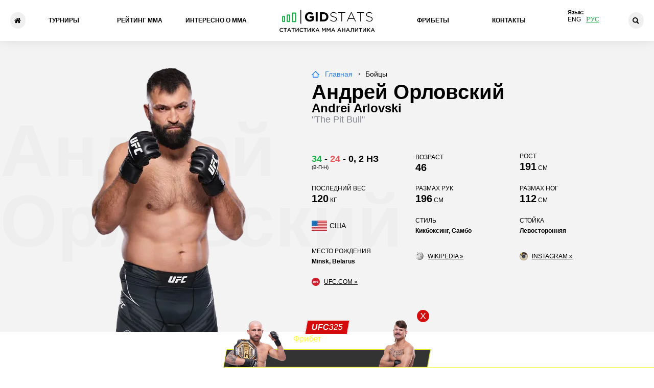

--- FILE ---
content_type: text/html; charset=UTF-8
request_url: https://gidstats.com/ru/fighters/andrei_arlovski.html
body_size: 21572
content:
<!DOCTYPE html>
<html lang="ru">
<head>
  <meta charset="utf-8">
  <meta http-equiv="X-UA-Compatible" content="IE=edge">
  <meta name="viewport" content="width=device-width, initial-scale=1.0">
  <title>Андрей Орловский / Andrei Arlovski «The Pit Bull» боец MMA - статистика, рейтинг, новости, биография</title>
  <meta name="keywords" content="" />
  <meta name="description" content="Официальная статистика Андрей Орловский (Andrei Arlovski) - рейтинг, биография, сколько побед и поражений, тейкдауны, нокауты, сабмишны и прочее." />
  <meta name="author" content="GIDStats">
  <meta name="robots" content="index, follow" />
  <meta name="googlebot" content="noarchive" />
  <meta name="theme-color" content="#fff">
  <meta name="apple-mobile-web-app-status-bar-style" content="black-translucent">
    <link rel="canonical" href="https://gidstats.com/ru/fighters/andrei_arlovski.html">
      <meta property="og:locale" content="ru" />
  <meta property="og:type" content="article" />
  <meta property="og:title" content="Андрей Орловский / Andrei Arlovski «The Pit Bull» боец MMA - статистика, рейтинг, новости, биография" />
  <meta property="og:description" content="Официальная статистика Андрей Орловский (Andrei Arlovski) - рейтинг, биография, сколько побед и поражений, тейкдауны, нокауты, сабмишны и прочее." />
  <meta property="og:url" content="https://gidstats.com/ru/fighters/andrei_arlovski.html" />
  <meta property="og:site_name" content="GIDStats" />
  <meta property="og:image" content="https://gidstats.com/img/fighters/460/700/1-561.png" />
  <meta property="og:image:secure_url" content="https://gidstats.com/img/fighters/460/700/1-561.png" />
    <meta property="og:image:width" content="460" />
  <meta property="og:image:height" content="700" />
      <link rel="alternate" hreflang="en" href="https://gidstats.com/fighters/andrei_arlovski.html" />
    <link rel="alternate" hreflang="ru" href="https://gidstats.com/ru/fighters/andrei_arlovski.html" />
  
  <link href="/ru/rss/" type="application/rss+xml" title="rss" rel="alternate" />
  <link rel="shortcut icon" href="/images/favicons/favicon.ico" type="image/x-icon">
  <link rel="apple-touch-icon" sizes="180x180" href="/images/favicons/apple-touch-icon.png">
  <link rel="icon" type="image/png" sizes="32x32" href="/images/favicons/favicon-32x32.png">
  <link rel="icon" type="image/png" sizes="16x16" href="/images/favicons/favicon-16x16.png">
  <link rel="manifest" href="/images/favicons/site.webmanifest">
  <link rel="mask-icon" href="/images/favicons/safari-pinned-tab.svg" color="#1db248">
  <link rel="shortcut icon" href="/images/favicons/favicon.ico">
  <meta name="msapplication-TileColor" content="#1db248">
  <meta name="msapplication-config" content="/images/favicons/browserconfig.xml">
  <meta name="theme-color" content="#1db248">
  <link rel="preload" href="https://cdn.gidstats.com/css/main-min.css?v=1.6.86" as="style">
  <link rel="stylesheet" href="https://cdn.gidstats.com/css/main-min.css?v=1.6.86">
      <link rel="stylesheet" href="https://cdn.gidstats.com/css/chartist.min.css"></head>
<body>
    <div class="overlay"></div>
  <header class="header">
    <div class="container">
      <button class="burger-btn" type="button" aria-label="Menu"></button>
            <a class="logo" href="/ru/">
        <img src="https://cdn.gidstats.com/images/gidstats-logo-new-green.png" alt="Gidstats"></a>
      <script type="application/ld+json">
        {
          "@context": "https://schema.org",
          "@type": "Organization",
          "url": "https://gidstats.com/ru/",
          "logo": "https://gidstats.com/images/gidstats-logo-new-green.png"
        }
      </script>
            <a class="header__bar" href="/ru/" title="Главная">

      </a>
      <nav class="nav">
  <a class="nav__link" href="/ru/events/" title="Турниры">Турниры</a>  <a class="nav__link" href="/ru/ranking/" title="Рейтинг ММА">Рейтинг ММА</a>  <a class="nav__link" href="/ru/articles/mma/" title="Интересно о ММА">Интересно о ММА</a>  <a class="nav__link" href="/ru/bk-top/" title="Фрибеты">Фрибеты</a>  <a class="nav__link" href="/ru/contact/" title="Контакты">Контакты</a>

<div class="lang-top">
	<div class="lang-top-title">Язык:</div>
	<div class="lang-top-box">
						<a href="/en/">Eng</a>
						<a href="/ru/" class="on">Рус</a>
		
	</div>
</div>

</nav>      <button class="loupe-button" type="button" aria-label="Search"></button>
      <div class="search-form" method="get" action="/ru/fighters/">
                <script async src="https://cse.google.com/cse.js?cx=a389b1294e69cf9a7"></script>
                <div class="gcse-searchbox-only"></div>
        <div class="gcse-searchresults-only"></div>
      </div>

    </div>
  </header>
    <main><section class="fighter">
	<div class="container">
		<p class="fighter__title">Андрей Орловский</p>
		<div class="img-wrapper">
			<img src="https://cdn.gidstats.com/img/fighters/0/0/1-561.png" alt="Андрей Орловский">
		</div>
		<div class="info-block">
			<ul class="breadcrumbs-list">
								<li class="breadcrumbs-list__item">
					<a class="breadcrumbs-list__link" href="/ru/">Главная</a>
				</li>
								<li class="breadcrumbs-list__item">
					<a class="breadcrumbs-list__link" href="/ru/fighters/">Бойцы</a>
				</li>
				
			</ul>
			<h1 class="name" id="name">Андрей Орловский</h1>
			<h2 class="name-english">Andrei Arlovski</h2>			<div class="nick-name"><span class="nick-name__name">"The Pit Bull"</span></div>
			<div class="rating-fighter">
								
			</div>
		</div>
			<script type="application/ld+json">
				{
				  "@context": "https://schema.org/",
				  "@type": "Person",
				  "name": "Андрей Орловский",
				  "url": "https://gidstats.com/fighters/andrei_arlovski.html",
				  "image": "https://gidstats.com/img/fighters/0/0/1-561.png",
				  "sameAs": [
				    "https://instagram.com/andreiarlovski",
				    "https://en.wikipedia.org/wiki/Andrei_Arlovski"
				  ],
				  "jobTitle": "Fighter",
				  "worksFor": {
				    "@type": "Organization",
				    "name": "MMA"
				  }
				}
			</script>
		<ul class="data-list">
						<li class="data-list__item  data-list__item--counts">
				<p class="counts">
					<span class="win">34</span> - <span class="draw">24</span> - <span class="lose">0</span>, 2 НЗ				</p>
				<p class="counts-hint">(В-П-Н)</p>
			</li>
						<li class="data-list__item">Возраст<br><span class="value">46</span></li>			<li class="data-list__item">Рост<br><div><span class="value">191</span> см</div></li>			<li class="data-list__item">Последний вес<br><div><span class="value">120</span> кг</div></li>			<!-- <li class="data-list__item">Дебют в UFC<br><span class="value">17.11.2000</span></li> -->
			<li class="data-list__item">Размах рук<br><div><span class="value">196</span> см</div></li>			<li class="data-list__item">Размах ног<br><div><span class="value">112</span> см</div></li>			<li class="data-list__item--country"><img src="https://cdn.gidstats.com/img/country/30/0/flag-US.png"/>США</li>			
			<li class="data-list__item data-list__item--new-style">Стиль<br><span class="new-style">Кикбоксинг, Самбо</span></li>			<li class="data-list__item data-list__item--new-style">Стойка<br><span class="new-style">Левосторонняя</span></li>			<!-- <li class="data-list__item data-list__item--new-style">Статус<br><span class="new-style">Активный</span></li> -->
			<li class="data-list__item data-list__item--new-style">Место рождения<br><span class="new-style">Minsk, Belarus</span></li>			<!-- <li class="data-list__item data-list__item--new-style">Зал<br><span class="new-style">Jackson Wink MMA Academy - NM</span></li> -->
			<li class="data-list__item data-list__item--new-style data-list__item--wiki"><a href="https://en.wikipedia.org/wiki/Andrei_Arlovski" target="_blank" rel="nofollow">Wikipedia &raquo;</a></li>			<li class="data-list__item data-list__item--new-style data-list__item--instagram"><a href="https://instagram.com/andreiarlovski" target="_blank" rel="nofollow">Instagram &raquo;</a></li>			<li class="data-list__item data-list__item--new-style data-list__item--ufc"><a href="https://www.ufc.com/athlete/Andrei-Arlovski" target="_blank" rel="nofollow">UFC.com &raquo;</a></li>		</ul>
				<a class="fighter__link  fighter__link--left" href="/ru/fighters/nina_ansaroff.html">
			<div class="img-wrapper img-wrapper-alt"><img src="https://cdn.gidstats.com/img/fighters/140/90/3-712.png" alt="Нина Нунес"></div>
			<p class="name">Нина<br>Нунес</p>
		</a>
						<a class="fighter__link  fighter__link--right" href="/ru/fighters/cyril_asker.html">
			<div class="img-wrapper img-wrapper-alt"><img src="https://cdn.gidstats.com/img/fighters/140/90/cyril_asker-2.png" alt="Сирил Аскер"></div>
			<p class="name">Сирил<br>Аскер</p>
		</a>
			</div>
</section>
<section class="next-fight">
  <div class="container">
    </div>
</section>


<section class="stats">
	<div class="container">
		<div class="title-wrapper">
			<h2 class="stats__title">Статистика</h2>
			<button class="stats__title-btn">Показать<br class="br-768"> статистику</button>
		</div>
		<div class="stats-all">
		  <div class="win-lose-block">
			<div class="win-block">
			  <div class="inner-wrapper">
								<h3 class="win-block__title">Победы</h3>
				<div class="wins-chart"></div>
				<ul class="wins-list">
										<li class="wins-list__item hide-before-element">
					  <p class="wins-list__text">KO/TKO</p>
					  <p class="wins-list__text--down  wins-list__text--ko"><span>17</span> (50%)</p>
					</li>
										<li class="wins-list__item hide-before-element">
					  <p class="wins-list__text">РЕШ</p>
					  <p class="wins-list__text--down  wins-list__text--dec"><span>14</span> (41%)</p>
					</li>
										<li class="wins-list__item hide-before-element">
					  <p class="wins-list__text">САБ</p>
					  <p class="wins-list__text--down  wins-list__text--sab"><span>3</span> (9%)</p>
					</li>
					
				</ul>
											  </div>
			</div>
			<div class="lose-block">
			  <div class="inner-wrapper">
								<h3 class="lose-block__title">Поражения</h3>
				<div class="lose-chart"></div>
				<ul class="lose-list">
										<li class="lose-list__item hide-before-element">
					  <p class="lose-list__text">KO/TKO</p>
					  <p class="lose-list__text--down  lose-list__text--ko"><span>12</span> (50%)</p>
					</li>
										<li class="lose-list__item hide-before-element">
					  <p class="lose-list__text">РЕШ</p>
					  <p class="lose-list__text--down  lose-list__text--dec"><span>9</span> (38%)</p>
					</li>
										<li class="lose-list__item hide-before-element">
					  <p class="lose-list__text">САБ</p>
					  <p class="lose-list__text--down  lose-list__text--sab"><span>3</span> (12%)</p>
					</li>
					
				</ul>
											  </div>
			</div>
		  </div>
				<ul class="stats-list">
				<li class="stats-list__item  stats-list__item--1">
			<div class="left-block">
				<p class="number">9:37<span class="visually-hidden">37</span></p>
				<p class="text">Среднее время боя</p>
			</div>
			<div class="center-block">
				<div class="stats-list__chart1 hide-before-element hide-after-element"></div>
			</div>
			<div class="right-block">
				<p class="number">13<span class="visually-hidden">13</span></p>
				<p class="text">Финиши в первом раунде</p>
			</div>
		</li>
				<li class="stats-list__item  stats-list__item--2">
			<div class="left-block label--ufc">
				<p class="number">9:32<span class="visually-hidden">9</span></p>
				<p class="text">Среднее время боя в UFC</p>
			</div>
			<div class="center-block">
				<div class="stats-list__chart2 hide-before-element hide-after-element"></div>
			</div>
			<div class="right-block label--ufc">
				<p class="number">39<span class="visually-hidden">39</span></p>
				<p class="text">Боев в UFC для расчета статистики</p>
			</div>
		</li>
				<li class="stats-list__item  stats-list__item--3">
			<div class="left-block label--ufc">
				<p class="number">0.10<span class="visually-hidden">0.10</span></p>
				<p class="text">Попыток сабмишена за 15 минут</p>
			</div>
			<div class="center-block">
				<div class="stats-list__chart3 hide-before-element hide-after-element"></div>
			</div>
			<div class="right-block label--ufc">
				<p class="number">0.20<span class="visually-hidden">0.20</span></p>
				<p class="text">Тейкдаунов за бой</p>
			</div>
		</li>
				<li class="stats-list__item  stats-list__item--4">
			<div class="left-block label--ufc">
				<p class="number">9<span class="visually-hidden">9</span></p>
				<p class="text">Тейкдаунов выполнено</p>
			</div>
			<div class="center-block">
				<div class="stats-list__chart4 hide-before-element hide-after-element"></div>
			</div>
			<div class="right-block label--ufc">
				<p class="number">25<span class="visually-hidden">25</span></p>
				<p class="text">Попыток тейкдаунов</p>
			</div>
		</li>
				<li class="stats-list__item  stats-list__item--5">
			<div class="left-block label--ufc">
				<p class="number">36%<span class="visually-hidden">36</span></p>
				<p class="text">Успешность выполнения тейкдауна</p>
			</div>
			<div class="center-block">
				<div class="stats-list__chart5 hide-before-element hide-after-element"></div>
			</div>
			<div class="right-block label--ufc">
				<p class="number">60%<span class="visually-hidden">60</span></p>
				<p class="text">Защита от тейкдаунов</p>
			</div>
		</li>
				<li class="stats-list__item  stats-list__item--6">
			<div class="left-block label--ufc">
				<p class="number">3.84<span class="visually-hidden">3.84</span></p>
				<p class="text">Наносит акцентированных ударов в минуту</p>
			</div>
			<div class="center-block">
				<div class="stats-list__chart6 hide-before-element hide-after-element"></div>
			</div>
			<div class="right-block label--ufc">
				<p class="number">3.00<span class="visually-hidden">3.00</span></p>
				<p class="text">Пропускает акцентированных ударов в минуту</p>
			</div>
		</li>
				<li class="stats-list__item  stats-list__item--7">
			<div class="left-block label--ufc">
				<p class="number">1429<span class="visually-hidden">1429</span></p>
				<p class="text">Нанесено акцентированных ударов</p>
			</div>
			<div class="center-block">
				<div class="stats-list__chart7 hide-before-element hide-after-element"></div>
			</div>
			<div class="right-block label--ufc">
				<p class="number">3177<span class="visually-hidden">3177</span></p>
				<p class="text">Выброшено акцентированных ударов</p>
			</div>
		</li>
				<li class="stats-list__item  stats-list__item--8">
			<div class="left-block label--ufc">
				<p class="number">45%<span class="visually-hidden">45</span></p>
				<p class="text">Точность акцентированных ударов</p>
			</div>
			<div class="center-block">
				<div class="stats-list__chart8 hide-before-element hide-after-element"></div>
			</div>
			<div class="right-block label--ufc">
				<p class="number">52%<span class="visually-hidden">52</span></p>
				<p class="text">Защита от акцентированного удара</p>
			</div>
		</li>
				<li class="stats-list__item  stats-list__item--9">
			<div class="left-block label--ufc">
				<p class="number">1725<span class="visually-hidden">1725</span></p>
				<p class="text">Нанесено ударов</p>
			</div>
			<div class="center-block">
				<div class="stats-list__chart9 hide-before-element hide-after-element"></div>
			</div>
			<div class="right-block label--ufc">
				<p class="number">3511<span class="visually-hidden">3511</span></p>
				<p class="text">Выброшено ударов</p>
			</div>
		</li>
				<li class="stats-list__item  stats-list__item--10">
			<div class="left-block label--ufc">
				<p class="number">49%<span class="visually-hidden">49</span></p>
				<p class="text">Точность ударов</p>
			</div>
			<div class="center-block">
				<div class="stats-list__chart10 hide-before-element hide-after-element"></div>
			</div>
			<div class="right-block label--ufc">
				<p class="number">0.30<span class="visually-hidden">30</span></p>
				<p class="text">Нокдаунов за бой в среднем</p>
			</div>
		</li>
				<li class="stats-list__item  stats-list__item--11">
			<div class="left-block label--ufc">
				<p class="number">0.00<span class="visually-hidden">0.00</span></p>
				<p class="text">Попыток переворотов за бой</p>
			</div>
			<div class="center-block">
				<div class="stats-list__chart11"></div>
			</div>
			<div class="right-block">
				<p class="number"><span class="visually-hidden"></span></p>
				<p class="text"></p>
			</div>
		</li>
		
		</ul>
						  <div class="position-block">
		  			<div class="promotion-stats">
				<h3 class="punch-block__title">Статистика боев по организациям</h3>
				<table>
					<thead>
						<th>Организация</th>
						<th>Боев</th>
					</thead>
					<tbody>
												<tr>
							<td>UFC</td>
							<td>42</td>
						</tr>
												<tr>
							<td>AE</td>
							<td>2</td>
						</tr>
												<tr>
							<td>AMC</td>
							<td>2</td>
						</tr>
												<tr>
							<td>EXC</td>
							<td>1</td>
						</tr>
												<tr>
							<td>IAFC</td>
							<td>1</td>
						</tr>
												<tr>
							<td>M-1</td>
							<td>3</td>
						</tr>
												<tr>
							<td>ONE</td>
							<td>1</td>
						</tr>
												<tr>
							<td>PE</td>
							<td>2</td>
						</tr>
												<tr>
							<td>SF</td>
							<td>3</td>
						</tr>
												<tr>
							<td>WSOF</td>
							<td>3</td>
						</tr>
						
					</tbody>
				</table>
			</div>
									<div class="punch-block label--ufc">
			  <div class="inner-wrapper">
				<h3 class="punch-block__title">Позиция акцентированных ударов</h3>
				<div class="punch-chart"></div>
				<ul class="punch-list">
										<li class="punch-list__item hide-before-element">
					  <p class="punch-list__text">В стойке</p>
					  <p class="punch-list__text--down  punch-list__text--ko"><span>1216</span> (85%)</p>
					</li>
										<li class="punch-list__item hide-before-element">
					  <p class="punch-list__text">В клинче</p>
					  <p class="punch-list__text--down  punch-list__text--dec"><span>171</span> (12%)</p>
					</li>
										<li class="punch-list__item hide-before-element">
					  <p class="punch-list__text">В партере</p>
					  <p class="punch-list__text--down  punch-list__text--sab"><span>42</span> (3%)</p>
					</li>
					
				</ul>
			  </div>
			</div>
									<div class="center-block">
				<div class="inner-wrapper">
										<div class="target-block">
						<p class="target label--ufc">Голова</p>
						<p class="quantity">818</p>
						<p class="percent">57%</p>
					</div>
										<div class="target-block">
						<p class="target label--ufc">Корпус</p>
						<p class="quantity">282</p>
						<p class="percent">20%</p>
					</div>
										<div class="target-block">
						<p class="target label--ufc">Ноги</p>
						<p class="quantity">329</p>
						<p class="percent">23%</p>
					</div>
					
				</div>
			  </div>
			  			</div>
					</div>
	</div>
</section>

<section class="section__top-bk">
	<div class="container">
		<div><div class="bookies__vn bookies__vn--before">
    <ul class="home__bookies-list">
                <li class="home__bookies-list__item">
            <div class="home__bookies-list__box">
                <div class="bookies-list__img">
                    <img src="https://cdn.gidstats.com/files/images/betboom-1.png" alt="BetBoom">
                </div>
            </div>
            <div class="home__bookies-list__box">
                <div class="bookies-list__bonus__box">
                    <div class="bookies-list__bonus">10.000 р.</div>
                    <div class="bookies-list__condition">Фрибет новичкам</div>
                </div>
                <a class="bookies-list__button" target="_blank" href="https://betsxwin.pro/click?o=223&a=48553&sub_id1=04FzUnyb&sub_id2=128&sub_id3=seo">Регистрация</a>
            </div>
        </li>
        <li class="home__bookies-list__item">
            <div class="home__bookies-list__box">
                <div class="bookies-list__img">
                    <img src="https://cdn.gidstats.com/files/images/ligastavok.png" alt="ЛигаСтавок">
                </div>
            </div>
            <div class="home__bookies-list__box">
                <div class="bookies-list__bonus__box">
                    <div class="bookies-list__bonus">7.777 р.</div>
                    <div class="bookies-list__condition">Фрибет новичкам</div>
                </div>
                <a class="bookies-list__button" target="_blank" href="https://betsxwin.pro/click?o=287&a=48553&sub_id3=seo">Регистрация</a>
            </div>
        </li>
        <li class="home__bookies-list__item" style="display: none;">
            <div class="home__bookies-list__box">
                <div class="bookies-list__img">
                    <img src="https://cdn.gidstats.com/img/bookmakers/0/0/pari-2.png" alt="Pari">
                </div>
            </div>
            <div class="home__bookies-list__box">
                <div class="bookies-list__bonus__box">
                    <div class="bookies-list__bonus">5.000 р.</div>
                    <div class="bookies-list__condition">Фрибет новичкам</div>
                </div>
                <a class="bookies-list__button" target="_blank" href="https://betsxwin.pro/click?o=177&a=48553&sub_id3=seo">Регистрация</a>
            </div>
        </li>

        <li class="home__bookies-list__item">
            <div class="home__bookies-list__box">
                <div class="bookies-list__img">
                    <img src="https://cdn.gidstats.com/img/bookmakers/0/0/winline-1.png" alt="Winline">
                </div>
            </div>
            <div class="home__bookies-list__box">
                <div class="bookies-list__bonus__box">
                    <div class="bookies-list__bonus">3.000 р.</div>
                    <div class="bookies-list__condition">Фрибет новичкам</div>
                </div>
                <a class="bookies-list__button" target="_blank" href="https://betsxwin.pro/click?o=159&a=48553&sub_id3=seo">Регистрация</a>
            </div>
        </li>
        <li class="home__bookies-list__item">
            <div class="home__bookies-list__box">
                <div class="bookies-list__img">
                    <img src="https://cdn.gidstats.com/img/bookmakers/0/0/fonbet-kazahstan.png" alt="Fonbet KZ">
                </div>
            </div>
            <div class="home__bookies-list__box">
                <div class="bookies-list__bonus__box">
                    <div class="bookies-list__bonus">10.000 ₸</div>
                    <div class="bookies-list__condition">Фрибет новичкам</div>
                </div>
                <a class="bookies-list__button" target="_blank" href="https://betsxwin.pro/click?o=207&a=48553&link_id=2323&sub_id3=seo">Регистрация</a>
            </div>
        </li>

    </ul>
</div>
</div>
	</div>
</section>

<section class="history">
  <div class="container">
    <h2 class="history__title">История выступлений</h2>
    <ul class="history-list">
				<li class="history-list__item history-list__item--lose">
        <div class="top-wrapper">
			<div class="img-block">
				<div class="img-wrapper">
					<img src="https://cdn.gidstats.com/img/fighters/170/110/3-523.png" alt="">
				</div>
				<div class="img-wrapper">
					<img src="https://cdn.gidstats.com/img/fighters/170/110/3-1050.png" alt="">
				</div>
			</div>
			<div class="info-block">
				<span>
										<span class="result  result--win">Победа!</span>
					<span class="result  result--lose">Поражение!</span>
					<span class="result  result--draw">Ничья</span>
					<span class="result  result--not-confirmed">Не засчитан</span>
										<span class="pair"> <span class="pair-vs-custom">VS</span> <a href="/ru/fighters/martin_buday.html">Мартин Будай</a></span>
				</span>
				<p class="date">29.06.2024  • UFC 303: Pereira vs. Procházka 2   </p>

			</div>
			<p class="round">Раунд<br><span>3</span></p>			<p class="time">Время<br><span>15.00</span></p>			<p class="method">Метод<br><span>Решение</span></p>			<button class="history-list__item-btn"></button>
        </div>
        <div class="bottom-wrapper">
          <div class="stats-wrapper">
            <div class="p1">
			              <p class="counts" data-tooltip="Статистика Андрей Орловский"><span class="win">34</span> - <span class="draw">23</span> - <span class="lose">0</span></p>
              <p class="counts-hint">(В-П-Н)</p>
			            </div>
            <div class="p2">
			              <p class="counts" data-tooltip="Статистика Мартин Будай"><span class="win">13</span> - <span class="draw">2</span> - <span class="lose">0</span></p>
              <p class="counts-hint">(В-П-Н)</p>
										<div class="form-fighter" data-tooltip="Текущая форма Мартин Будай">
					<div class="form-win" title="Победа!"></div><div class="form-win" title="Победа!"></div><div class="form-win" title="Победа!"></div><div class="form-lose" title="Поражение!"></div><div class="form-win" title="Победа!"></div>
				</div>
			            </div>
          </div>
         <div>
         <ul class="info-list">
            			<li class="info-list__item">
              <p class="top-text">Соперник</p>
              <p class="bottom-text">Martin Buday</p>
            </li>
			            			<li class="info-list__item">
              <p class="top-text">Турнир</p>
              <p class="bottom-text">UFC 303: Pereira vs. Procházka 2</p>
            </li>
			                        <!-- 			<li class="info-list__item">
              <p class="top-text">Статус</p>
              <p class="bottom-text">подтверждено</p>
            </li>
			  -->
						<li class="info-list__item">
              <p class="top-text">Способ победы</p>
              <p class="bottom-text">Раздельное</p>
            </li>
									<li class="info-list__item">
              <p class="top-text">Важность боя</p>
              <p class="bottom-text">Прелимы</p>
            </li>
									<li class="info-list__item">
              <p class="top-text">Формат боя</p>
              <p class="bottom-text">3 x 5</p>
            </li>
									<li class="info-list__item">
              <p class="top-text">Дивизион</p>
              <p class="bottom-text">265 lbs (120.2 kg)</p>
            </li>
									<li class="info-list__item">
              <p class="top-text">Вес бойца</p>
              <p class="bottom-text">Heavyweight · 265 lbs (120.2 kg) · Weigh-In 245.0 lbs (111.1 kgs</p>
            </li>
									<li class="info-list__item">
              <p class="top-text">Шансы</p>
              <p class="bottom-text">3.25 Умеренный андердог</p>
            </li>
						          </ul>
          				</div>
        </div>
		</li>
	  		<li class="history-list__item history-list__item history-list__item--cancelled">
        <div class="top-wrapper">
			<div class="img-block">
				<div class="img-wrapper">
					<img src="https://cdn.gidstats.com/img/fighters/170/110/3-523.png" alt="">
				</div>
				<div class="img-wrapper">
					<img src="https://cdn.gidstats.com/img/fighters/170/110/3-1050.png" alt="">
				</div>
			</div>
			<div class="info-block">
				<span>
										<span class="pair"> <span class="pair-vs-custom">VS</span> <a href="/ru/fighters/martin_buday.html">Мартин Будай</a></span>
				</span>
				<p class="date">15.06.2024     • Статус: отменён</p>

			</div>
												<button class="history-list__item-btn"></button>
        </div>
        <div class="bottom-wrapper">
          <div class="stats-wrapper">
            <div class="p1">
			            </div>
            <div class="p2">
										<div class="form-fighter" data-tooltip="Текущая форма Мартин Будай">
					<div class="form-win" title="Победа!"></div><div class="form-win" title="Победа!"></div><div class="form-win" title="Победа!"></div><div class="form-lose" title="Поражение!"></div><div class="form-win" title="Победа!"></div>
				</div>
			            </div>
          </div>
         <div>
         <ul class="info-list">
            			<li class="info-list__item">
              <p class="top-text">Соперник</p>
              <p class="bottom-text">Martin Buday</p>
            </li>
			                                    <!-- 			<li class="info-list__item">
              <p class="top-text">Статус</p>
              <p class="bottom-text">отменён</p>
            </li>
			  -->
															<li class="info-list__item">
              <p class="top-text">Дивизион</p>
              <p class="bottom-text">265 lbs (120.2 kg)</p>
            </li>
									<li class="info-list__item">
              <p class="top-text">Вес бойца</p>
              <p class="bottom-text">Heavyweight · 265 lbs (120.2 kg)</p>
            </li>
									          </ul>
          				</div>
        </div>
		</li>
	  		<li class="history-list__item history-list__item--lose">
        <div class="top-wrapper">
			<div class="img-block">
				<div class="img-wrapper">
					<img src="https://cdn.gidstats.com/img/fighters/170/110/3-523.png" alt="">
				</div>
				<div class="img-wrapper">
					<img src="https://cdn.gidstats.com/img/fighters/170/110/3-1840.png" alt="">
				</div>
			</div>
			<div class="info-block">
				<span>
										<span class="result  result--win">Победа!</span>
					<span class="result  result--lose">Поражение!</span>
					<span class="result  result--draw">Ничья</span>
					<span class="result  result--not-confirmed">Не засчитан</span>
										<span class="pair"> <span class="pair-vs-custom">VS</span> <a href="/ru/fighters/waldo_cortes-acosta.html">Вальдо Кортес-Акоста</a></span>
				</span>
				<p class="date">13.01.2024  • UFC Fight Night   </p>

			</div>
			<p class="round">Раунд<br><span>3</span></p>			<p class="time">Время<br><span>15.00</span></p>			<p class="method">Метод<br><span>Решение</span></p>			<button class="history-list__item-btn"></button>
        </div>
        <div class="bottom-wrapper">
          <div class="stats-wrapper">
            <div class="p1">
			              <p class="counts" data-tooltip="Статистика Андрей Орловский"><span class="win">34</span> - <span class="draw">22</span> - <span class="lose">0</span></p>
              <p class="counts-hint">(В-П-Н)</p>
			            </div>
            <div class="p2">
			              <p class="counts" data-tooltip="Статистика Вальдо Кортес-Акоста"><span class="win">10</span> - <span class="draw">1</span> - <span class="lose">0</span></p>
              <p class="counts-hint">(В-П-Н)</p>
										<div class="form-fighter" data-tooltip="Текущая форма Вальдо Кортес-Акоста">
					<div class="form-win" title="Победа!"></div><div class="form-win" title="Победа!"></div><div class="form-lose" title="Поражение!"></div><div class="form-win" title="Победа!"></div><div class="form-win" title="Победа!"></div>
				</div>
			            </div>
          </div>
         <div>
         <ul class="info-list">
            			<li class="info-list__item">
              <p class="top-text">Соперник</p>
              <p class="bottom-text">Waldo Cortes Acosta</p>
            </li>
			            			<li class="info-list__item">
              <p class="top-text">Турнир</p>
              <p class="bottom-text">UFC Fight Night</p>
            </li>
			                        <!-- 			<li class="info-list__item">
              <p class="top-text">Статус</p>
              <p class="bottom-text">подтверждено</p>
            </li>
			  -->
						<li class="info-list__item">
              <p class="top-text">Способ победы</p>
              <p class="bottom-text">Единогласно</p>
            </li>
									<li class="info-list__item">
              <p class="top-text">Важность боя</p>
              <p class="bottom-text">Основной кард</p>
            </li>
									<li class="info-list__item">
              <p class="top-text">Формат боя</p>
              <p class="bottom-text">3 x 5</p>
            </li>
									<li class="info-list__item">
              <p class="top-text">Дивизион</p>
              <p class="bottom-text">265 lbs (120.2 kg)</p>
            </li>
									<li class="info-list__item">
              <p class="top-text">Вес бойца</p>
              <p class="bottom-text">Heavyweight · 265 lbs (120.2 kg) · Weigh-In 247.0 lbs (112.0 kgs</p>
            </li>
									<li class="info-list__item">
              <p class="top-text">Шансы</p>
              <p class="bottom-text">6.25 Heavy Underdog</p>
            </li>
						          </ul>
          				</div>
        </div>
		</li>
	  		<li class="history-list__item history-list__item--lose">
        <div class="top-wrapper">
			<div class="img-block">
				<div class="img-wrapper">
					<img src="https://cdn.gidstats.com/img/fighters/170/110/3-523.png" alt="">
				</div>
				<div class="img-wrapper">
					<img src="https://cdn.gidstats.com/img/fighters/170/110/3-776.png" alt="">
				</div>
			</div>
			<div class="info-block">
				<span>
										<span class="result  result--win">Победа!</span>
					<span class="result  result--lose">Поражение!</span>
					<span class="result  result--draw">Ничья</span>
					<span class="result  result--not-confirmed">Не засчитан</span>
										<span class="pair"> <span class="pair-vs-custom">VS</span> <a href="/ru/fighters/dontale_mayes.html">Дон'Тэйл Мэйес</a></span>
				</span>
				<p class="date">03.06.2023  • UFC Fight Night   </p>

			</div>
			<p class="round">Раунд<br><span>2</span></p>			<p class="time">Время<br><span>8.17</span></p>			<p class="method">Метод<br><span>KO/TKO</span></p>			<button class="history-list__item-btn"></button>
        </div>
        <div class="bottom-wrapper">
          <div class="stats-wrapper">
            <div class="p1">
			              <p class="counts" data-tooltip="Статистика Андрей Орловский"><span class="win">34</span> - <span class="draw">21</span> - <span class="lose">0</span></p>
              <p class="counts-hint">(В-П-Н)</p>
			            </div>
            <div class="p2">
			              <p class="counts" data-tooltip="Статистика Дон'Тэйл Мэйес"><span class="win">9</span> - <span class="draw">5</span> - <span class="lose">0</span></p>
              <p class="counts-hint">(В-П-Н)</p>
										<div class="form-fighter" data-tooltip="Текущая форма Дон'Тэйл Мэйес">
					<div class="form-lose" title="Поражение!"></div><div class="form-lose" title="Поражение!"></div><div class="form-lose" title="Поражение!"></div><div class="form-win" title="Победа!"></div><div class="form-lose" title="Поражение!"></div>
				</div>
			            </div>
          </div>
         <div>
         <ul class="info-list">
            			<li class="info-list__item">
              <p class="top-text">Соперник</p>
              <p class="bottom-text">Don'Tale Mayes</p>
            </li>
			            			<li class="info-list__item">
              <p class="top-text">Турнир</p>
              <p class="bottom-text">UFC Fight Night</p>
            </li>
			                        <!-- 			<li class="info-list__item">
              <p class="top-text">Статус</p>
              <p class="bottom-text">подтверждено</p>
            </li>
			  -->
						<li class="info-list__item">
              <p class="top-text">Способ победы</p>
              <p class="bottom-text">Right Hook to Ground Strikes</p>
            </li>
									<li class="info-list__item">
              <p class="top-text">Важность боя</p>
              <p class="bottom-text">Прелимы</p>
            </li>
									<li class="info-list__item">
              <p class="top-text">Формат боя</p>
              <p class="bottom-text">3 x 5</p>
            </li>
									<li class="info-list__item">
              <p class="top-text">Дивизион</p>
              <p class="bottom-text">265 lbs (120.2 kg)</p>
            </li>
									<li class="info-list__item">
              <p class="top-text">Вес бойца</p>
              <p class="bottom-text">Heavyweight · 265 lbs (120.2 kg) · Weigh-In 245.0 lbs (111.1 kgs</p>
            </li>
									<li class="info-list__item">
              <p class="top-text">Шансы</p>
              <p class="bottom-text">2.15 Примерно равны</p>
            </li>
						          </ul>
          				</div>
        </div>
		</li>
	  		<li class="history-list__item history-list__item--lose">
        <div class="top-wrapper">
			<div class="img-block">
				<div class="img-wrapper">
					<img src="https://cdn.gidstats.com/img/fighters/170/110/3-523.png" alt="">
				</div>
				<div class="img-wrapper">
					<img src="https://cdn.gidstats.com/img/fighters/170/110/3-123.png" alt="">
				</div>
			</div>
			<div class="info-block">
				<span>
										<span class="result  result--win">Победа!</span>
					<span class="result  result--lose">Поражение!</span>
					<span class="result  result--draw">Ничья</span>
					<span class="result  result--not-confirmed">Не засчитан</span>
										<span class="pair"> <span class="pair-vs-custom">VS</span> <a href="/ru/fighters/marcos_rogerio_de_lima.html">Маркос Рожерио де Лима</a></span>
				</span>
				<p class="date">29.10.2022  • UFC Fight Night   </p>

			</div>
			<p class="round">Раунд<br><span>1</span></p>			<p class="time">Время<br><span>1.50</span></p>			<p class="method">Метод<br><span>Сабмишен</span></p>			<button class="history-list__item-btn"></button>
        </div>
        <div class="bottom-wrapper">
          <div class="stats-wrapper">
            <div class="p1">
			              <p class="counts" data-tooltip="Статистика Андрей Орловский"><span class="win">34</span> - <span class="draw">20</span> - <span class="lose">0</span></p>
              <p class="counts-hint">(В-П-Н)</p>
			            </div>
            <div class="p2">
			              <p class="counts" data-tooltip="Статистика Маркос Рожерио де Лима"><span class="win">19</span> - <span class="draw">8</span> - <span class="lose">1</span></p>
              <p class="counts-hint">(В-П-Н)</p>
										<div class="form-fighter" data-tooltip="Текущая форма Маркос Рожерио де Лима">
					<div class="form-win" title="Победа!"></div><div class="form-lose" title="Поражение!"></div><div class="form-win" title="Победа!"></div><div class="form-win" title="Победа!"></div><div class="form-lose" title="Поражение!"></div>
				</div>
			            </div>
          </div>
         <div>
         <ul class="info-list">
            			<li class="info-list__item">
              <p class="top-text">Соперник</p>
              <p class="bottom-text">Marcos Rogerio De Lima</p>
            </li>
			            			<li class="info-list__item">
              <p class="top-text">Турнир</p>
              <p class="bottom-text">UFC Fight Night</p>
            </li>
			                        <!-- 			<li class="info-list__item">
              <p class="top-text">Статус</p>
              <p class="bottom-text">подтверждено</p>
            </li>
			  -->
						<li class="info-list__item">
              <p class="top-text">Способ победы</p>
              <p class="bottom-text">Удушение сзади</p>
            </li>
									<li class="info-list__item">
              <p class="top-text">Важность боя</p>
              <p class="bottom-text">Прелимы</p>
            </li>
									<li class="info-list__item">
              <p class="top-text">Формат боя</p>
              <p class="bottom-text">3 x 5</p>
            </li>
									<li class="info-list__item">
              <p class="top-text">Дивизион</p>
              <p class="bottom-text">265 lbs (120.2 kg)</p>
            </li>
									<li class="info-list__item">
              <p class="top-text">Вес бойца</p>
              <p class="bottom-text">Heavyweight · 265 lbs (120.2 kg) · Weigh-In 241.0 lbs (109.3 kgs</p>
            </li>
									<li class="info-list__item">
              <p class="top-text">Шансы</p>
              <p class="bottom-text">3.1 Умеренный андердог</p>
            </li>
						          </ul>
          				</div>
        </div>
		</li>
	  		<li class="history-list__item history-list__item--win">
        <div class="top-wrapper">
			<div class="img-block">
				<div class="img-wrapper">
					<img src="https://cdn.gidstats.com/img/fighters/170/110/3-523.png" alt="">
				</div>
				<div class="img-wrapper">
					<img src="https://cdn.gidstats.com/img/fighters/170/110/3-143.png" alt="">
				</div>
			</div>
			<div class="info-block">
				<span>
										<span class="result  result--win">Победа!</span>
					<span class="result  result--lose">Поражение!</span>
					<span class="result  result--draw">Ничья</span>
					<span class="result  result--not-confirmed">Не засчитан</span>
										<span class="pair"> <span class="pair-vs-custom">VS</span> <a href="/ru/fighters/jake_collier.html">Джейк Коллье</a></span>
				</span>
				<p class="date">30.04.2022  • UFC Fight Night   </p>

			</div>
			<p class="round">Раунд<br><span>3</span></p>			<p class="time">Время<br><span>15.00</span></p>			<p class="method">Метод<br><span>Решение</span></p>			<button class="history-list__item-btn"></button>
        </div>
        <div class="bottom-wrapper">
          <div class="stats-wrapper">
            <div class="p1">
			              <p class="counts" data-tooltip="Статистика Андрей Орловский"><span class="win">33</span> - <span class="draw">20</span> - <span class="lose">0</span></p>
              <p class="counts-hint">(В-П-Н)</p>
			            </div>
            <div class="p2">
			              <p class="counts" data-tooltip="Статистика Джейк Коллье"><span class="win">13</span> - <span class="draw">6</span> - <span class="lose">0</span></p>
              <p class="counts-hint">(В-П-Н)</p>
										<div class="form-fighter" data-tooltip="Текущая форма Джейк Коллье">
					<div class="form-lose" title="Поражение!"></div><div class="form-lose" title="Поражение!"></div><div class="form-lose" title="Поражение!"></div><div class="form-lose" title="Поражение!"></div><div class="form-win" title="Победа!"></div>
				</div>
			            </div>
          </div>
         <div>
         <ul class="info-list">
            			<li class="info-list__item">
              <p class="top-text">Соперник</p>
              <p class="bottom-text">Jake Collier</p>
            </li>
			            			<li class="info-list__item">
              <p class="top-text">Турнир</p>
              <p class="bottom-text">UFC Fight Night</p>
            </li>
			                        <!-- 			<li class="info-list__item">
              <p class="top-text">Статус</p>
              <p class="bottom-text">подтверждено</p>
            </li>
			  -->
						<li class="info-list__item">
              <p class="top-text">Способ победы</p>
              <p class="bottom-text">Раздельное</p>
            </li>
									<li class="info-list__item">
              <p class="top-text">Важность боя</p>
              <p class="bottom-text">Со-главное событие</p>
            </li>
									<li class="info-list__item">
              <p class="top-text">Формат боя</p>
              <p class="bottom-text">3 x 5</p>
            </li>
									<li class="info-list__item">
              <p class="top-text">Дивизион</p>
              <p class="bottom-text">265 lbs (120.2 kg)</p>
            </li>
									<li class="info-list__item">
              <p class="top-text">Вес бойца</p>
              <p class="bottom-text">Heavyweight · 265 lbs (120.2 kg) · Weigh-In 246.0 lbs (111.6 kgs</p>
            </li>
									<li class="info-list__item">
              <p class="top-text">Шансы</p>
              <p class="bottom-text">1.8 Небольшой фаворит</p>
            </li>
						          </ul>
          				</div>
        </div>
		</li>
	  		<li class="history-list__item history-list__item--win">
        <div class="top-wrapper">
			<div class="img-block">
				<div class="img-wrapper">
					<img src="https://cdn.gidstats.com/img/fighters/170/110/3-523.png" alt="">
				</div>
				<div class="img-wrapper">
					<img src="https://cdn.gidstats.com/img/fighters/170/110/3-60.png" alt="">
				</div>
			</div>
			<div class="info-block">
				<span>
										<span class="result  result--win">Победа!</span>
					<span class="result  result--lose">Поражение!</span>
					<span class="result  result--draw">Ничья</span>
					<span class="result  result--not-confirmed">Не засчитан</span>
										<span class="pair"> <span class="pair-vs-custom">VS</span> <a href="/ru/fighters/jared_vanderaa.html">Джаред Вандераа</a></span>
				</span>
				<p class="date">12.02.2022  • UFC 271: Adesanya vs. Whittaker 2   </p>

			</div>
			<p class="round">Раунд<br><span>3</span></p>			<p class="time">Время<br><span>15.00</span></p>			<p class="method">Метод<br><span>Решение</span></p>			<button class="history-list__item-btn"></button>
        </div>
        <div class="bottom-wrapper">
          <div class="stats-wrapper">
            <div class="p1">
			              <p class="counts" data-tooltip="Статистика Андрей Орловский"><span class="win">32</span> - <span class="draw">20</span> - <span class="lose">0</span></p>
              <p class="counts-hint">(В-П-Н)</p>
			            </div>
            <div class="p2">
			              <p class="counts" data-tooltip="Статистика Джаред Вандераа"><span class="win">12</span> - <span class="draw">6</span> - <span class="lose">0</span></p>
              <p class="counts-hint">(В-П-Н)</p>
										<div class="form-fighter" data-tooltip="Текущая форма Джаред Вандераа">
					<div class="form-lose" title="Поражение!"></div><div class="form-lose" title="Поражение!"></div><div class="form-lose" title="Поражение!"></div><div class="form-lose" title="Поражение!"></div><div class="form-lose" title="Поражение!"></div>
				</div>
			            </div>
          </div>
         <div>
         <ul class="info-list">
            			<li class="info-list__item">
              <p class="top-text">Соперник</p>
              <p class="bottom-text">Jared Vanderaa</p>
            </li>
			            			<li class="info-list__item">
              <p class="top-text">Турнир</p>
              <p class="bottom-text">UFC 271: Adesanya vs. Whittaker 2</p>
            </li>
			                        <!-- 			<li class="info-list__item">
              <p class="top-text">Статус</p>
              <p class="bottom-text">подтверждено</p>
            </li>
			  -->
						<li class="info-list__item">
              <p class="top-text">Способ победы</p>
              <p class="bottom-text">Раздельное</p>
            </li>
									<li class="info-list__item">
              <p class="top-text">Важность боя</p>
              <p class="bottom-text">Прелимы</p>
            </li>
									<li class="info-list__item">
              <p class="top-text">Формат боя</p>
              <p class="bottom-text">3 x 5</p>
            </li>
									<li class="info-list__item">
              <p class="top-text">Дивизион</p>
              <p class="bottom-text">265 lbs (120.2 kg)</p>
            </li>
									<li class="info-list__item">
              <p class="top-text">Вес бойца</p>
              <p class="bottom-text">Heavyweight · 265 lbs (120.2 kg) · Weigh-In 246.0 lbs (111.6 kgs</p>
            </li>
									<li class="info-list__item">
              <p class="top-text">Шансы</p>
              <p class="bottom-text">1.67 Небольшой фаворит</p>
            </li>
						          </ul>
          				</div>
        </div>
		</li>
	  		<li class="history-list__item history-list__item--win">
        <div class="top-wrapper">
			<div class="img-block">
				<div class="img-wrapper">
					<img src="https://cdn.gidstats.com/img/fighters/170/110/3-523.png" alt="">
				</div>
				<div class="img-wrapper">
					<img src="https://cdn.gidstats.com/img/fighters/170/110/3-142.png" alt="">
				</div>
			</div>
			<div class="info-block">
				<span>
										<span class="result  result--win">Победа!</span>
					<span class="result  result--lose">Поражение!</span>
					<span class="result  result--draw">Ничья</span>
					<span class="result  result--not-confirmed">Не засчитан</span>
										<span class="pair"> <span class="pair-vs-custom">VS</span> <a href="/ru/fighters/carlos_felipe.html">Карлос Фелипе</a></span>
				</span>
				<p class="date">16.10.2021  • UFC Fight Night   </p>

			</div>
			<p class="round">Раунд<br><span>3</span></p>			<p class="time">Время<br><span>15.00</span></p>			<p class="method">Метод<br><span>Решение</span></p>			<button class="history-list__item-btn"></button>
        </div>
        <div class="bottom-wrapper">
          <div class="stats-wrapper">
            <div class="p1">
			              <p class="counts" data-tooltip="Статистика Андрей Орловский"><span class="win">31</span> - <span class="draw">20</span> - <span class="lose">0</span></p>
              <p class="counts-hint">(В-П-Н)</p>
			            </div>
            <div class="p2">
			              <p class="counts" data-tooltip="Статистика Карлос Фелипе"><span class="win">11</span> - <span class="draw">1</span> - <span class="lose">0</span></p>
              <p class="counts-hint">(В-П-Н)</p>
										<div class="form-fighter" data-tooltip="Текущая форма Карлос Фелипе">
					<div class="form-win" title="Победа!"></div><div class="form-lose" title="Поражение!"></div><div class="form-lose" title="Поражение!"></div><div class="form-lose" title="Поражение!"></div><div class="form-lose" title="Поражение!"></div>
				</div>
			            </div>
          </div>
         <div>
         <ul class="info-list">
            			<li class="info-list__item">
              <p class="top-text">Соперник</p>
              <p class="bottom-text">Carlos Felipe</p>
            </li>
			            			<li class="info-list__item">
              <p class="top-text">Турнир</p>
              <p class="bottom-text">UFC Fight Night</p>
            </li>
			                        <!-- 			<li class="info-list__item">
              <p class="top-text">Статус</p>
              <p class="bottom-text">подтверждено</p>
            </li>
			  -->
						<li class="info-list__item">
              <p class="top-text">Способ победы</p>
              <p class="bottom-text">Единогласно</p>
            </li>
									<li class="info-list__item">
              <p class="top-text">Важность боя</p>
              <p class="bottom-text">Со-главное событие</p>
            </li>
									<li class="info-list__item">
              <p class="top-text">Формат боя</p>
              <p class="bottom-text">3 x 5</p>
            </li>
									<li class="info-list__item">
              <p class="top-text">Дивизион</p>
              <p class="bottom-text">265 lbs (120.2 kg)</p>
            </li>
									<li class="info-list__item">
              <p class="top-text">Вес бойца</p>
              <p class="bottom-text">Heavyweight · 265 lbs (120.2 kg) · Weigh-In 245.0 lbs (111.1 kgs</p>
            </li>
									<li class="info-list__item">
              <p class="top-text">Шансы</p>
              <p class="bottom-text">1.91 Примерно равны</p>
            </li>
						          </ul>
          				</div>
        </div>
		</li>
	  		<li class="history-list__item history-list__item--win">
        <div class="top-wrapper">
			<div class="img-block">
				<div class="img-wrapper">
					<img src="https://cdn.gidstats.com/img/fighters/170/110/3-523.png" alt="">
				</div>
				<div class="img-wrapper">
					<img src="https://cdn.gidstats.com/img/fighters/170/110/3-379.png" alt="">
				</div>
			</div>
			<div class="info-block">
				<span>
										<span class="result  result--win">Победа!</span>
					<span class="result  result--lose">Поражение!</span>
					<span class="result  result--draw">Ничья</span>
					<span class="result  result--not-confirmed">Не засчитан</span>
										<span class="pair"> <span class="pair-vs-custom">VS</span> <a href="/ru/fighters/chase_sherman.html">Чейз Шерман</a></span>
				</span>
				<p class="date">17.04.2021  • UFC Fight Night   </p>

			</div>
			<p class="round">Раунд<br><span>3</span></p>			<p class="time">Время<br><span>15.00</span></p>			<p class="method">Метод<br><span>Решение</span></p>			<button class="history-list__item-btn"></button>
        </div>
        <div class="bottom-wrapper">
          <div class="stats-wrapper">
            <div class="p1">
			              <p class="counts" data-tooltip="Статистика Андрей Орловский"><span class="win">30</span> - <span class="draw">20</span> - <span class="lose">0</span></p>
              <p class="counts-hint">(В-П-Н)</p>
			            </div>
            <div class="p2">
			              <p class="counts" data-tooltip="Статистика Чейз Шерман"><span class="win">15</span> - <span class="draw">6</span> - <span class="lose">0</span></p>
              <p class="counts-hint">(В-П-Н)</p>
										<div class="form-fighter" data-tooltip="Текущая форма Чейз Шерман">
					<div class="form-lose" title="Поражение!"></div><div class="form-lose" title="Поражение!"></div><div class="form-win" title="Победа!"></div><div class="form-lose" title="Поражение!"></div><div class="form-lose" title="Поражение!"></div>
				</div>
			            </div>
          </div>
         <div>
         <ul class="info-list">
            			<li class="info-list__item">
              <p class="top-text">Соперник</p>
              <p class="bottom-text">Chase Sherman</p>
            </li>
			            			<li class="info-list__item">
              <p class="top-text">Турнир</p>
              <p class="bottom-text">UFC Fight Night</p>
            </li>
			                        <!-- 			<li class="info-list__item">
              <p class="top-text">Статус</p>
              <p class="bottom-text">подтверждено</p>
            </li>
			  -->
						<li class="info-list__item">
              <p class="top-text">Способ победы</p>
              <p class="bottom-text">Единогласно</p>
            </li>
									<li class="info-list__item">
              <p class="top-text">Важность боя</p>
              <p class="bottom-text">Со-главное событие</p>
            </li>
									<li class="info-list__item">
              <p class="top-text">Формат боя</p>
              <p class="bottom-text">3 x 5</p>
            </li>
									<li class="info-list__item">
              <p class="top-text">Дивизион</p>
              <p class="bottom-text">265 lbs (120.2 kg)</p>
            </li>
									<li class="info-list__item">
              <p class="top-text">Вес бойца</p>
              <p class="bottom-text">Heavyweight · 265 lbs (120.2 kg) · Weigh-In 250.5 lbs (113.6 kgs</p>
            </li>
									<li class="info-list__item">
              <p class="top-text">Шансы</p>
              <p class="bottom-text">1.95 Примерно равны</p>
            </li>
						          </ul>
          				</div>
        </div>
		</li>
	  		<li class="history-list__item history-list__item--lose">
        <div class="top-wrapper">
			<div class="img-block">
				<div class="img-wrapper">
					<img src="https://cdn.gidstats.com/img/fighters/170/110/3-523.png" alt="">
				</div>
				<div class="img-wrapper">
					<img src="https://cdn.gidstats.com/img/fighters/170/110/3-674.png" alt="">
				</div>
			</div>
			<div class="info-block">
				<span>
										<span class="result  result--win">Победа!</span>
					<span class="result  result--lose">Поражение!</span>
					<span class="result  result--draw">Ничья</span>
					<span class="result  result--not-confirmed">Не засчитан</span>
										<span class="pair"> <span class="pair-vs-custom">VS</span> <a href="/ru/fighters/tom_aspinall.html">Том Аспинэлл</a></span>
				</span>
				<p class="date">20.02.2021  • UFC Fight Night   </p>

			</div>
			<p class="round">Раунд<br><span>2</span></p>			<p class="time">Время<br><span>6.09</span></p>			<p class="method">Метод<br><span>Сабмишен</span></p>			<button class="history-list__item-btn"></button>
        </div>
        <div class="bottom-wrapper">
          <div class="stats-wrapper">
            <div class="p1">
			              <p class="counts" data-tooltip="Статистика Андрей Орловский"><span class="win">30</span> - <span class="draw">19</span> - <span class="lose">0</span></p>
              <p class="counts-hint">(В-П-Н)</p>
			            </div>
            <div class="p2">
			              <p class="counts" data-tooltip="Статистика Том Аспинэлл"><span class="win">9</span> - <span class="draw">2</span> - <span class="lose">0</span></p>
              <p class="counts-hint">(В-П-Н)</p>
										<div class="form-fighter" data-tooltip="Текущая форма Том Аспинэлл">
					<div class="form-draw" title="Ничья"></div><div class="form-win" title="Победа!"></div><div class="form-win" title="Победа!"></div><div class="form-win" title="Победа!"></div><div class="form-lose" title="Поражение!"></div>
				</div>
			            </div>
          </div>
         <div>
         <ul class="info-list">
            			<li class="info-list__item">
              <p class="top-text">Соперник</p>
              <p class="bottom-text">Tom Aspinall</p>
            </li>
			            			<li class="info-list__item">
              <p class="top-text">Турнир</p>
              <p class="bottom-text">UFC Fight Night</p>
            </li>
			                        <!-- 			<li class="info-list__item">
              <p class="top-text">Статус</p>
              <p class="bottom-text">подтверждено</p>
            </li>
			  -->
						<li class="info-list__item">
              <p class="top-text">Способ победы</p>
              <p class="bottom-text">Удушение сзади</p>
            </li>
									<li class="info-list__item">
              <p class="top-text">Важность боя</p>
              <p class="bottom-text">Основной кард</p>
            </li>
									<li class="info-list__item">
              <p class="top-text">Формат боя</p>
              <p class="bottom-text">3 x 5</p>
            </li>
									<li class="info-list__item">
              <p class="top-text">Дивизион</p>
              <p class="bottom-text">265 lbs (120.2 kg)</p>
            </li>
									<li class="info-list__item">
              <p class="top-text">Вес бойца</p>
              <p class="bottom-text">Heavyweight · 265 lbs (120.2 kg) · Weigh-In 249.5 lbs (113.2 kgs</p>
            </li>
									<li class="info-list__item">
              <p class="top-text">Шансы</p>
              <p class="bottom-text">3.2 Умеренный андердог</p>
            </li>
						          </ul>
          				</div>
        </div>
		</li>
	  		<li class="history-list__item history-list__item--win">
        <div class="top-wrapper">
			<div class="img-block">
				<div class="img-wrapper">
					<img src="https://cdn.gidstats.com/img/fighters/170/110/3-523.png" alt="">
				</div>
				<div class="img-wrapper">
					<img src="https://cdn.gidstats.com/img/fighters/170/110/3-73.png" alt="">
				</div>
			</div>
			<div class="info-block">
				<span>
										<span class="result  result--win">Победа!</span>
					<span class="result  result--lose">Поражение!</span>
					<span class="result  result--draw">Ничья</span>
					<span class="result  result--not-confirmed">Не засчитан</span>
										<span class="pair"> <span class="pair-vs-custom">VS</span> <a href="/ru/fighters/tanner_boser.html">Тэннер Босер</a></span>
				</span>
				<p class="date">07.11.2020  • UFC Fight Night   </p>

			</div>
			<p class="round">Раунд<br><span>3</span></p>			<p class="time">Время<br><span>15.00</span></p>			<p class="method">Метод<br><span>Решение</span></p>			<button class="history-list__item-btn"></button>
        </div>
        <div class="bottom-wrapper">
          <div class="stats-wrapper">
            <div class="p1">
			              <p class="counts" data-tooltip="Статистика Андрей Орловский"><span class="win">29</span> - <span class="draw">19</span> - <span class="lose">0</span></p>
              <p class="counts-hint">(В-П-Н)</p>
			            </div>
            <div class="p2">
			              <p class="counts" data-tooltip="Статистика Тэннер Босер"><span class="win">19</span> - <span class="draw">6</span> - <span class="lose">1</span></p>
              <p class="counts-hint">(В-П-Н)</p>
										<div class="form-fighter" data-tooltip="Текущая форма Тэннер Босер">
					<div class="form-win" title="Победа!"></div><div class="form-win" title="Победа!"></div><div class="form-lose" title="Поражение!"></div><div class="form-lose" title="Поражение!"></div><div class="form-win" title="Победа!"></div>
				</div>
			            </div>
          </div>
         <div>
         <ul class="info-list">
            			<li class="info-list__item">
              <p class="top-text">Соперник</p>
              <p class="bottom-text">Tanner Boser</p>
            </li>
			            			<li class="info-list__item">
              <p class="top-text">Турнир</p>
              <p class="bottom-text">UFC Fight Night</p>
            </li>
			                        <!-- 			<li class="info-list__item">
              <p class="top-text">Статус</p>
              <p class="bottom-text">подтверждено</p>
            </li>
			  -->
						<li class="info-list__item">
              <p class="top-text">Способ победы</p>
              <p class="bottom-text">Единогласно</p>
            </li>
									<li class="info-list__item">
              <p class="top-text">Важность боя</p>
              <p class="bottom-text">Со-главное событие</p>
            </li>
									<li class="info-list__item">
              <p class="top-text">Формат боя</p>
              <p class="bottom-text">3 x 5</p>
            </li>
									<li class="info-list__item">
              <p class="top-text">Дивизион</p>
              <p class="bottom-text">265 lbs (120.2 kg)</p>
            </li>
									<li class="info-list__item">
              <p class="top-text">Вес бойца</p>
              <p class="bottom-text">Heavyweight · 265 lbs (120.2 kg) · Weigh-In 244.5 lbs (110.9 kgs</p>
            </li>
									<li class="info-list__item">
              <p class="top-text">Шансы</p>
              <p class="bottom-text">4.05 Умеренный андердог</p>
            </li>
						          </ul>
          				</div>
        </div>
		</li>
	  		<li class="history-list__item history-list__item--win">
        <div class="top-wrapper">
			<div class="img-block">
				<div class="img-wrapper">
					<img src="https://cdn.gidstats.com/img/fighters/170/110/3-523.png" alt="">
				</div>
				<div class="img-wrapper">
					<img src="https://cdn.gidstats.com/img/fighters/170/110/3-112.png" alt="">
				</div>
			</div>
			<div class="info-block">
				<span>
										<span class="result  result--win">Победа!</span>
					<span class="result  result--lose">Поражение!</span>
					<span class="result  result--draw">Ничья</span>
					<span class="result  result--not-confirmed">Не засчитан</span>
										<span class="pair"> <span class="pair-vs-custom">VS</span> <a href="/ru/fighters/philipe_lins.html">Филип Линс</a></span>
				</span>
				<p class="date">13.05.2020  • UFC Fight Night   </p>

			</div>
			<p class="round">Раунд<br><span>3</span></p>			<p class="time">Время<br><span>15.00</span></p>			<p class="method">Метод<br><span>Решение</span></p>			<button class="history-list__item-btn"></button>
        </div>
        <div class="bottom-wrapper">
          <div class="stats-wrapper">
            <div class="p1">
			              <p class="counts" data-tooltip="Статистика Андрей Орловский"><span class="win">28</span> - <span class="draw">19</span> - <span class="lose">0</span></p>
              <p class="counts-hint">(В-П-Н)</p>
			            </div>
            <div class="p2">
			              <p class="counts" data-tooltip="Статистика Филип Линс"><span class="win">14</span> - <span class="draw">3</span> - <span class="lose">0</span></p>
              <p class="counts-hint">(В-П-Н)</p>
										<div class="form-fighter" data-tooltip="Текущая форма Филип Линс">
					<div class="form-win" title="Победа!"></div><div class="form-win" title="Победа!"></div><div class="form-win" title="Победа!"></div><div class="form-win" title="Победа!"></div><div class="form-lose" title="Поражение!"></div>
				</div>
			            </div>
          </div>
         <div>
         <ul class="info-list">
            			<li class="info-list__item">
              <p class="top-text">Соперник</p>
              <p class="bottom-text">Philipe Lins</p>
            </li>
			            			<li class="info-list__item">
              <p class="top-text">Турнир</p>
              <p class="bottom-text">UFC Fight Night</p>
            </li>
			                        <!-- 			<li class="info-list__item">
              <p class="top-text">Статус</p>
              <p class="bottom-text">подтверждено</p>
            </li>
			  -->
						<li class="info-list__item">
              <p class="top-text">Способ победы</p>
              <p class="bottom-text">Единогласно</p>
            </li>
									<li class="info-list__item">
              <p class="top-text">Важность боя</p>
              <p class="bottom-text">Основной кард</p>
            </li>
									<li class="info-list__item">
              <p class="top-text">Формат боя</p>
              <p class="bottom-text">3 x 5</p>
            </li>
									<li class="info-list__item">
              <p class="top-text">Дивизион</p>
              <p class="bottom-text">265 lbs (120.2 kg)</p>
            </li>
									<li class="info-list__item">
              <p class="top-text">Вес бойца</p>
              <p class="bottom-text">Heavyweight · 265 lbs (120.2 kg) · Weigh-In 238.0 lbs (108.0 kgs</p>
            </li>
									<li class="info-list__item">
              <p class="top-text">Шансы</p>
              <p class="bottom-text">2.75 Небольшой андердог</p>
            </li>
						          </ul>
          				</div>
        </div>
		</li>
	  		<li class="history-list__item history-list__item history-list__item--cancelled">
        <div class="top-wrapper">
			<div class="img-block">
				<div class="img-wrapper">
					<img src="https://cdn.gidstats.com/img/fighters/170/110/3-523.png" alt="">
				</div>
				<div class="img-wrapper">
					<img src="https://cdn.gidstats.com/img/fighters/170/110/3-112.png" alt="">
				</div>
			</div>
			<div class="info-block">
				<span>
										<span class="pair"> <span class="pair-vs-custom">VS</span> <a href="/ru/fighters/philipe_lins.html">Филип Линс</a></span>
				</span>
				<p class="date">02.05.2020     • Статус: отменён</p>

			</div>
												<button class="history-list__item-btn"></button>
        </div>
        <div class="bottom-wrapper">
          <div class="stats-wrapper">
            <div class="p1">
			            </div>
            <div class="p2">
										<div class="form-fighter" data-tooltip="Текущая форма Филип Линс">
					<div class="form-win" title="Победа!"></div><div class="form-win" title="Победа!"></div><div class="form-win" title="Победа!"></div><div class="form-win" title="Победа!"></div><div class="form-lose" title="Поражение!"></div>
				</div>
			            </div>
          </div>
         <div>
         <ul class="info-list">
            			<li class="info-list__item">
              <p class="top-text">Соперник</p>
              <p class="bottom-text">Philipe Lins</p>
            </li>
			                                    <!-- 			<li class="info-list__item">
              <p class="top-text">Статус</p>
              <p class="bottom-text">отменён</p>
            </li>
			  -->
															<li class="info-list__item">
              <p class="top-text">Дивизион</p>
              <p class="bottom-text">265 lbs (120.2 kg)</p>
            </li>
									<li class="info-list__item">
              <p class="top-text">Вес бойца</p>
              <p class="bottom-text">Heavyweight · 265 lbs (120.2 kg)</p>
            </li>
									          </ul>
          				</div>
        </div>
		</li>
	  		<li class="history-list__item history-list__item--lose">
        <div class="top-wrapper">
			<div class="img-block">
				<div class="img-wrapper">
					<img src="https://cdn.gidstats.com/img/fighters/170/110/3-523.png" alt="">
				</div>
				<div class="img-wrapper">
					<img src="https://cdn.gidstats.com/img/fighters/170/110/3-69.png" alt="">
				</div>
			</div>
			<div class="info-block">
				<span>
										<span class="result  result--win">Победа!</span>
					<span class="result  result--lose">Поражение!</span>
					<span class="result  result--draw">Ничья</span>
					<span class="result  result--not-confirmed">Не засчитан</span>
										<span class="pair"> <span class="pair-vs-custom">VS</span> <a href="/ru/fighters/jairzinho_rozenstruik.html">Жаирзиньо Розенструик</a></span>
				</span>
				<p class="date">02.11.2019  • UFC 244: Masvidal vs. Diaz   </p>

			</div>
			<p class="round">Раунд<br><span>1</span></p>			<p class="time">Время<br><span>0.29</span></p>			<p class="method">Метод<br><span>KO/TKO</span></p>			<button class="history-list__item-btn"></button>
        </div>
        <div class="bottom-wrapper">
          <div class="stats-wrapper">
            <div class="p1">
			              <p class="counts" data-tooltip="Статистика Андрей Орловский"><span class="win">28</span> - <span class="draw">18</span> - <span class="lose">0</span></p>
              <p class="counts-hint">(В-П-Н)</p>
			            </div>
            <div class="p2">
			              <p class="counts" data-tooltip="Статистика Жаирзиньо Розенструик"><span class="win">8</span> - <span class="draw">0</span> - <span class="lose">0</span></p>
              <p class="counts-hint">(В-П-Н)</p>
										<div class="form-fighter" data-tooltip="Текущая форма Жаирзиньо Розенструик">
					<div class="form-lose" title="Поражение!"></div><div class="form-win" title="Победа!"></div><div class="form-win" title="Победа!"></div><div class="form-lose" title="Поражение!"></div><div class="form-win" title="Победа!"></div>
				</div>
			            </div>
          </div>
         <div>
         <ul class="info-list">
            			<li class="info-list__item">
              <p class="top-text">Соперник</p>
              <p class="bottom-text">Jairzinho Rozenstruik</p>
            </li>
			            			<li class="info-list__item">
              <p class="top-text">Турнир</p>
              <p class="bottom-text">UFC 244: Masvidal vs. Diaz</p>
            </li>
			                        <!-- 			<li class="info-list__item">
              <p class="top-text">Статус</p>
              <p class="bottom-text">подтверждено</p>
            </li>
			  -->
						<li class="info-list__item">
              <p class="top-text">Способ победы</p>
              <p class="bottom-text">Counter Left Hook</p>
            </li>
									<li class="info-list__item">
              <p class="top-text">Важность боя</p>
              <p class="bottom-text">Прелимы</p>
            </li>
									<li class="info-list__item">
              <p class="top-text">Формат боя</p>
              <p class="bottom-text">3 x 5</p>
            </li>
									<li class="info-list__item">
              <p class="top-text">Дивизион</p>
              <p class="bottom-text">265 lbs (120.2 kg)</p>
            </li>
									<li class="info-list__item">
              <p class="top-text">Вес бойца</p>
              <p class="bottom-text">Heavyweight · 265 lbs (120.2 kg) · Weigh-In 244.0 lbs (110.7 kgs</p>
            </li>
									<li class="info-list__item">
              <p class="top-text">Шансы</p>
              <p class="bottom-text">2.2 Примерно равны</p>
            </li>
						          </ul>
          				</div>
        </div>
		</li>
	  		<li class="history-list__item history-list__item--win">
        <div class="top-wrapper">
			<div class="img-block">
				<div class="img-wrapper">
					<img src="https://cdn.gidstats.com/img/fighters/170/110/3-523.png" alt="">
				</div>
				<div class="img-wrapper">
					<img src="https://cdn.gidstats.com/img/fighters/170/110/3-111.png" alt="">
				</div>
			</div>
			<div class="info-block">
				<span>
										<span class="result  result--win">Победа!</span>
					<span class="result  result--lose">Поражение!</span>
					<span class="result  result--draw">Ничья</span>
					<span class="result  result--not-confirmed">Не засчитан</span>
										<span class="pair"> <span class="pair-vs-custom">VS</span> <a href="/ru/fighters/ben_rothwell.html">Бен Ротвелл</a></span>
				</span>
				<p class="date">20.07.2019  • UFC on ESPN 4   </p>

			</div>
			<p class="round">Раунд<br><span>3</span></p>			<p class="time">Время<br><span>15.00</span></p>			<p class="method">Метод<br><span>Решение</span></p>			<button class="history-list__item-btn"></button>
        </div>
        <div class="bottom-wrapper">
          <div class="stats-wrapper">
            <div class="p1">
			              <p class="counts" data-tooltip="Статистика Андрей Орловский"><span class="win">27</span> - <span class="draw">18</span> - <span class="lose">0</span></p>
              <p class="counts-hint">(В-П-Н)</p>
			            </div>
            <div class="p2">
			              <p class="counts" data-tooltip="Статистика Бен Ротвелл"><span class="win">34</span> - <span class="draw">11</span> - <span class="lose">0</span></p>
              <p class="counts-hint">(В-П-Н)</p>
										<div class="form-fighter" data-tooltip="Текущая форма Бен Ротвелл">
					<div class="form-lose" title="Поражение!"></div><div class="form-win" title="Победа!"></div><div class="form-lose" title="Поражение!"></div><div class="form-win" title="Победа!"></div><div class="form-win" title="Победа!"></div>
				</div>
			            </div>
          </div>
         <div>
         <ul class="info-list">
            			<li class="info-list__item">
              <p class="top-text">Соперник</p>
              <p class="bottom-text">Ben Rothwell</p>
            </li>
			            			<li class="info-list__item">
              <p class="top-text">Турнир</p>
              <p class="bottom-text">UFC on ESPN 4</p>
            </li>
			                        <!-- 			<li class="info-list__item">
              <p class="top-text">Статус</p>
              <p class="bottom-text">подтверждено</p>
            </li>
			  -->
						<li class="info-list__item">
              <p class="top-text">Способ победы</p>
              <p class="bottom-text">Единогласно</p>
            </li>
									<li class="info-list__item">
              <p class="top-text">Важность боя</p>
              <p class="bottom-text">Основной кард</p>
            </li>
									<li class="info-list__item">
              <p class="top-text">Формат боя</p>
              <p class="bottom-text">3 x 5</p>
            </li>
									<li class="info-list__item">
              <p class="top-text">Дивизион</p>
              <p class="bottom-text">265 lbs (120.2 kg)</p>
            </li>
									<li class="info-list__item">
              <p class="top-text">Вес бойца</p>
              <p class="bottom-text">Heavyweight · 265 lbs (120.2 kg) · Weigh-In 246.0 lbs (111.6 kgs</p>
            </li>
									<li class="info-list__item">
              <p class="top-text">Шансы</p>
              <p class="bottom-text">2.5 Небольшой андердог</p>
            </li>
						          </ul>
          				</div>
        </div>
		</li>
	  		<li class="history-list__item history-list__item--lose">
        <div class="top-wrapper">
			<div class="img-block">
				<div class="img-wrapper">
					<img src="https://cdn.gidstats.com/img/fighters/170/110/3-523.png" alt="">
				</div>
				<div class="img-wrapper">
					<img src="https://cdn.gidstats.com/img/fighters/170/110/3-70.png" alt="">
				</div>
			</div>
			<div class="info-block">
				<span>
										<span class="result  result--win">Победа!</span>
					<span class="result  result--lose">Поражение!</span>
					<span class="result  result--draw">Ничья</span>
					<span class="result  result--not-confirmed">Не засчитан</span>
										<span class="pair"> <span class="pair-vs-custom">VS</span> <a href="/ru/fighters/augusto_sakai.html">Аугусто Сакаи</a></span>
				</span>
				<p class="date">27.04.2019  • UFC on ESPN+ 8   </p>

			</div>
			<p class="round">Раунд<br><span>3</span></p>			<p class="time">Время<br><span>15.00</span></p>			<p class="method">Метод<br><span>Решение</span></p>			<button class="history-list__item-btn"></button>
        </div>
        <div class="bottom-wrapper">
          <div class="stats-wrapper">
            <div class="p1">
			              <p class="counts" data-tooltip="Статистика Андрей Орловский"><span class="win">27</span> - <span class="draw">17</span> - <span class="lose">0</span></p>
              <p class="counts-hint">(В-П-Н)</p>
			            </div>
            <div class="p2">
			              <p class="counts" data-tooltip="Статистика Аугусто Сакаи"><span class="win">12</span> - <span class="draw">1</span> - <span class="lose">1</span></p>
              <p class="counts-hint">(В-П-Н)</p>
										<div class="form-fighter" data-tooltip="Текущая форма Аугусто Сакаи">
					<div class="form-win" title="Победа!"></div><div class="form-lose" title="Поражение!"></div><div class="form-win" title="Победа!"></div><div class="form-lose" title="Поражение!"></div><div class="form-lose" title="Поражение!"></div>
				</div>
			            </div>
          </div>
         <div>
         <ul class="info-list">
            			<li class="info-list__item">
              <p class="top-text">Соперник</p>
              <p class="bottom-text">Augusto Sakai</p>
            </li>
			            			<li class="info-list__item">
              <p class="top-text">Турнир</p>
              <p class="bottom-text">UFC on ESPN+ 8</p>
            </li>
			                        <!-- 			<li class="info-list__item">
              <p class="top-text">Статус</p>
              <p class="bottom-text">подтверждено</p>
            </li>
			  -->
						<li class="info-list__item">
              <p class="top-text">Способ победы</p>
              <p class="bottom-text">Раздельное</p>
            </li>
									<li class="info-list__item">
              <p class="top-text">Важность боя</p>
              <p class="bottom-text">Прелимы</p>
            </li>
									<li class="info-list__item">
              <p class="top-text">Формат боя</p>
              <p class="bottom-text">3 x 5</p>
            </li>
									<li class="info-list__item">
              <p class="top-text">Дивизион</p>
              <p class="bottom-text">265 lbs (120.2 kg)</p>
            </li>
									<li class="info-list__item">
              <p class="top-text">Вес бойца</p>
              <p class="bottom-text">Heavyweight · 265 lbs (120.2 kg) · Weigh-In 247.0 lbs (112.0 kgs</p>
            </li>
									<li class="info-list__item">
              <p class="top-text">Шансы</p>
              <p class="bottom-text">2.4 Небольшой андердог</p>
            </li>
						          </ul>
          				</div>
        </div>
		</li>
	  		<li class="history-list__item history-list__item--not-confirmed">
        <div class="top-wrapper">
			<div class="img-block">
				<div class="img-wrapper">
					<img src="https://cdn.gidstats.com/img/fighters/170/110/3-523.png" alt="">
				</div>
				<div class="img-wrapper">
					<img src="https://cdn.gidstats.com/img/fighters/170/110/3-71.png" alt="">
				</div>
			</div>
			<div class="info-block">
				<span>
										<span class="result  result--win">Победа!</span>
					<span class="result  result--lose">Поражение!</span>
					<span class="result  result--draw">Ничья</span>
					<span class="result  result--not-confirmed">Не засчитан</span>
										<span class="pair"> <span class="pair-vs-custom">VS</span> <a href="/ru/fighters/walt_harris.html">Уолт Харрис</a></span>
				</span>
				<p class="date">29.12.2018  • UFC 232: Jones vs. Gustafsson 2   </p>

			</div>
												<button class="history-list__item-btn"></button>
        </div>
        <div class="bottom-wrapper">
          <div class="stats-wrapper">
            <div class="p1">
			              <p class="counts" data-tooltip="Статистика Андрей Орловский"><span class="win">27</span> - <span class="draw">17</span> - <span class="lose">0</span></p>
              <p class="counts-hint">(В-П-Н)</p>
			            </div>
            <div class="p2">
			              <p class="counts" data-tooltip="Статистика Уолт Харрис"><span class="win">11</span> - <span class="draw">7</span> - <span class="lose">0</span></p>
              <p class="counts-hint">(В-П-Н)</p>
										<div class="form-fighter" data-tooltip="Текущая форма Уолт Харрис">
					<div class="form-lose" title="Поражение!"></div><div class="form-lose" title="Поражение!"></div><div class="form-lose" title="Поражение!"></div><div class="form-win" title="Победа!"></div><div class="form-win" title="Победа!"></div>
				</div>
			            </div>
          </div>
         <div>
         <ul class="info-list">
            			<li class="info-list__item">
              <p class="top-text">Соперник</p>
              <p class="bottom-text">Walt Harris</p>
            </li>
			            			<li class="info-list__item">
              <p class="top-text">Турнир</p>
              <p class="bottom-text">UFC 232: Jones vs. Gustafsson 2</p>
            </li>
			                        <!-- 			<li class="info-list__item">
              <p class="top-text">Статус</p>
              <p class="bottom-text">подтверждено</p>
            </li>
			  -->
									<li class="info-list__item">
              <p class="top-text">Важность боя</p>
              <p class="bottom-text">Прелимы</p>
            </li>
									<li class="info-list__item">
              <p class="top-text">Формат боя</p>
              <p class="bottom-text">3 x 5</p>
            </li>
									<li class="info-list__item">
              <p class="top-text">Дивизион</p>
              <p class="bottom-text">265 lbs (120.2 kg)</p>
            </li>
									<li class="info-list__item">
              <p class="top-text">Вес бойца</p>
              <p class="bottom-text">Heavyweight · 265 lbs (120.2 kg) · Weigh-In 245.5 lbs (111.4 kgs</p>
            </li>
									<li class="info-list__item">
              <p class="top-text">Шансы</p>
              <p class="bottom-text">2.85 Небольшой андердог</p>
            </li>
						          </ul>
          				</div>
        </div>
		</li>
	  		<li class="history-list__item history-list__item--lose">
        <div class="top-wrapper">
			<div class="img-block">
				<div class="img-wrapper">
					<img src="https://cdn.gidstats.com/img/fighters/170/110/3-523.png" alt="">
				</div>
				<div class="img-wrapper">
					<img src="https://cdn.gidstats.com/img/fighters/170/110/3-393.png" alt="">
				</div>
			</div>
			<div class="info-block">
				<span>
										<span class="result  result--win">Победа!</span>
					<span class="result  result--lose">Поражение!</span>
					<span class="result  result--draw">Ничья</span>
					<span class="result  result--not-confirmed">Не засчитан</span>
										<span class="pair"> <span class="pair-vs-custom">VS</span> <a href="/ru/fighters/shamil_abdurakhimov.html">Шамиль Абдурахимов</a></span>
				</span>
				<p class="date">15.09.2018  • UFC Fight Night 136   </p>

			</div>
			<p class="round">Раунд<br><span>3</span></p>			<p class="time">Время<br><span>15.00</span></p>			<p class="method">Метод<br><span>Решение</span></p>			<button class="history-list__item-btn"></button>
        </div>
        <div class="bottom-wrapper">
          <div class="stats-wrapper">
            <div class="p1">
			              <p class="counts" data-tooltip="Статистика Андрей Орловский"><span class="win">27</span> - <span class="draw">16</span> - <span class="lose">0</span></p>
              <p class="counts-hint">(В-П-Н)</p>
			            </div>
            <div class="p2">
			              <p class="counts" data-tooltip="Статистика Шамиль Абдурахимов"><span class="win">18</span> - <span class="draw">4</span> - <span class="lose">0</span></p>
              <p class="counts-hint">(В-П-Н)</p>
										<div class="form-fighter" data-tooltip="Текущая форма Шамиль Абдурахимов">
					<div class="form-lose" title="Поражение!"></div><div class="form-lose" title="Поражение!"></div><div class="form-lose" title="Поражение!"></div><div class="form-lose" title="Поражение!"></div><div class="form-win" title="Победа!"></div>
				</div>
			            </div>
          </div>
         <div>
         <ul class="info-list">
            			<li class="info-list__item">
              <p class="top-text">Соперник</p>
              <p class="bottom-text">Shamil Abdurakhimov</p>
            </li>
			            			<li class="info-list__item">
              <p class="top-text">Турнир</p>
              <p class="bottom-text">UFC Fight Night 136</p>
            </li>
			                        <!-- 			<li class="info-list__item">
              <p class="top-text">Статус</p>
              <p class="bottom-text">подтверждено</p>
            </li>
			  -->
						<li class="info-list__item">
              <p class="top-text">Способ победы</p>
              <p class="bottom-text">Единогласно</p>
            </li>
									<li class="info-list__item">
              <p class="top-text">Важность боя</p>
              <p class="bottom-text">Основной кард</p>
            </li>
									<li class="info-list__item">
              <p class="top-text">Формат боя</p>
              <p class="bottom-text">3 x 5</p>
            </li>
									<li class="info-list__item">
              <p class="top-text">Дивизион</p>
              <p class="bottom-text">265 lbs (120.2 kg)</p>
            </li>
									<li class="info-list__item">
              <p class="top-text">Вес бойца</p>
              <p class="bottom-text">Heavyweight · 265 lbs (120.2 kg) · Weigh-In 244.0 lbs (110.7 kgs</p>
            </li>
									<li class="info-list__item">
              <p class="top-text">Шансы</p>
              <p class="bottom-text">2.15 Примерно равны</p>
            </li>
						          </ul>
          				</div>
        </div>
		</li>
	  		<li class="history-list__item history-list__item--lose">
        <div class="top-wrapper">
			<div class="img-block">
				<div class="img-wrapper">
					<img src="https://cdn.gidstats.com/img/fighters/170/110/3-523.png" alt="">
				</div>
				<div class="img-wrapper">
					<img src="https://cdn.gidstats.com/img/fighters/170/110/3-3399.png" alt="">
				</div>
			</div>
			<div class="info-block">
				<span>
										<span class="result  result--win">Победа!</span>
					<span class="result  result--lose">Поражение!</span>
					<span class="result  result--draw">Ничья</span>
					<span class="result  result--not-confirmed">Не засчитан</span>
										<span class="pair"> <span class="pair-vs-custom">VS</span> <a href="/ru/fighters/tai_tuivasa.html">Тай Туиваса</a></span>
				</span>
				<p class="date">09.06.2018  • UFC 225: Whittaker vs. Romero 2   </p>

			</div>
			<p class="round">Раунд<br><span>3</span></p>			<p class="time">Время<br><span>15.00</span></p>			<p class="method">Метод<br><span>Решение</span></p>			<button class="history-list__item-btn"></button>
        </div>
        <div class="bottom-wrapper">
          <div class="stats-wrapper">
            <div class="p1">
			              <p class="counts" data-tooltip="Статистика Андрей Орловский"><span class="win">27</span> - <span class="draw">15</span> - <span class="lose">0</span></p>
              <p class="counts-hint">(В-П-Н)</p>
			            </div>
            <div class="p2">
			              <p class="counts" data-tooltip="Статистика Тай Туиваса"><span class="win">8</span> - <span class="draw">0</span> - <span class="lose">0</span></p>
              <p class="counts-hint">(В-П-Н)</p>
										<div class="form-fighter" data-tooltip="Текущая форма Тай Туиваса">
					<div class="form-lose" title="Поражение!"></div><div class="form-lose" title="Поражение!"></div><div class="form-lose" title="Поражение!"></div><div class="form-lose" title="Поражение!"></div><div class="form-lose" title="Поражение!"></div>
				</div>
			            </div>
          </div>
         <div>
         <ul class="info-list">
            			<li class="info-list__item">
              <p class="top-text">Соперник</p>
              <p class="bottom-text">Tai Tuivasa</p>
            </li>
			            			<li class="info-list__item">
              <p class="top-text">Турнир</p>
              <p class="bottom-text">UFC 225: Whittaker vs. Romero 2</p>
            </li>
			                        <!-- 			<li class="info-list__item">
              <p class="top-text">Статус</p>
              <p class="bottom-text">подтверждено</p>
            </li>
			  -->
						<li class="info-list__item">
              <p class="top-text">Способ победы</p>
              <p class="bottom-text">Единогласно</p>
            </li>
									<li class="info-list__item">
              <p class="top-text">Важность боя</p>
              <p class="bottom-text">Основной кард</p>
            </li>
									<li class="info-list__item">
              <p class="top-text">Формат боя</p>
              <p class="bottom-text">3 x 5</p>
            </li>
									<li class="info-list__item">
              <p class="top-text">Дивизион</p>
              <p class="bottom-text">265 lbs (120.2 kg)</p>
            </li>
									<li class="info-list__item">
              <p class="top-text">Вес бойца</p>
              <p class="bottom-text">Heavyweight · 265 lbs (120.2 kg) · Weigh-In 249.0 lbs (112.9 kgs</p>
            </li>
									<li class="info-list__item">
              <p class="top-text">Шансы</p>
              <p class="bottom-text">2.95 Умеренный андердог</p>
            </li>
						          </ul>
          				</div>
        </div>
		</li>
	  		<li class="history-list__item history-list__item--win">
        <div class="top-wrapper">
			<div class="img-block">
				<div class="img-wrapper">
					<img src="https://cdn.gidstats.com/img/fighters/170/110/3-523.png" alt="">
				</div>
				<div class="img-wrapper">
					<img src="https://cdn.gidstats.com/img/fighters/170/110/stefan_struve-2.png" alt="">
				</div>
			</div>
			<div class="info-block">
				<span>
										<span class="result  result--win">Победа!</span>
					<span class="result  result--lose">Поражение!</span>
					<span class="result  result--draw">Ничья</span>
					<span class="result  result--not-confirmed">Не засчитан</span>
										<span class="pair"> <span class="pair-vs-custom">VS</span> <a href="/ru/fighters/stefan_struve.html">Стефан Штруве</a></span>
				</span>
				<p class="date">03.03.2018  • UFC 222: Cyborg vs. Kunitskaya   </p>

			</div>
			<p class="round">Раунд<br><span>3</span></p>			<p class="time">Время<br><span>15.00</span></p>			<p class="method">Метод<br><span>Решение</span></p>			<button class="history-list__item-btn"></button>
        </div>
        <div class="bottom-wrapper">
          <div class="stats-wrapper">
            <div class="p1">
			              <p class="counts" data-tooltip="Статистика Андрей Орловский"><span class="win">26</span> - <span class="draw">15</span> - <span class="lose">0</span></p>
              <p class="counts-hint">(В-П-Н)</p>
			            </div>
            <div class="p2">
			              <p class="counts" data-tooltip="Статистика Стефан Штруве"><span class="win">28</span> - <span class="draw">9</span> - <span class="lose">0</span></p>
              <p class="counts-hint">(В-П-Н)</p>
										<div class="form-fighter" data-tooltip="Текущая форма Стефан Штруве">
					<div class="form-lose" title="Поражение!"></div><div class="form-lose" title="Поражение!"></div><div class="form-win" title="Победа!"></div><div class="form-lose" title="Поражение!"></div><div class="form-lose" title="Поражение!"></div>
				</div>
			            </div>
          </div>
         <div>
         <ul class="info-list">
            			<li class="info-list__item">
              <p class="top-text">Соперник</p>
              <p class="bottom-text">Stefan Struve</p>
            </li>
			            			<li class="info-list__item">
              <p class="top-text">Турнир</p>
              <p class="bottom-text">UFC 222: Cyborg vs. Kunitskaya</p>
            </li>
			                        <!-- 			<li class="info-list__item">
              <p class="top-text">Статус</p>
              <p class="bottom-text">подтверждено</p>
            </li>
			  -->
						<li class="info-list__item">
              <p class="top-text">Способ победы</p>
              <p class="bottom-text">Единогласно</p>
            </li>
									<li class="info-list__item">
              <p class="top-text">Важность боя</p>
              <p class="bottom-text">Основной кард</p>
            </li>
									<li class="info-list__item">
              <p class="top-text">Формат боя</p>
              <p class="bottom-text">3 x 5</p>
            </li>
									<li class="info-list__item">
              <p class="top-text">Дивизион</p>
              <p class="bottom-text">265 lbs (120.2 kg)</p>
            </li>
									<li class="info-list__item">
              <p class="top-text">Вес бойца</p>
              <p class="bottom-text">Heavyweight · 265 lbs (120.2 kg) · Weigh-In 247.5 lbs (112.3 kgs</p>
            </li>
									<li class="info-list__item">
              <p class="top-text">Шансы</p>
              <p class="bottom-text">2.5 Небольшой андердог</p>
            </li>
						          </ul>
          				</div>
        </div>
		</li>
	  		<li class="history-list__item history-list__item--win">
        <div class="top-wrapper">
			<div class="img-block">
				<div class="img-wrapper">
					<img src="https://cdn.gidstats.com/img/fighters/170/110/3-523.png" alt="">
				</div>
				<div class="img-wrapper">
					<img src="https://cdn.gidstats.com/img/fighters/170/110/junior_albini-2-6.png" alt="">
				</div>
			</div>
			<div class="info-block">
				<span>
										<span class="result  result--win">Победа!</span>
					<span class="result  result--lose">Поражение!</span>
					<span class="result  result--draw">Ничья</span>
					<span class="result  result--not-confirmed">Не засчитан</span>
										<span class="pair"> <span class="pair-vs-custom">VS</span> <a href="/ru/fighters/junior_albini.html">Жуниор Албини</a></span>
				</span>
				<p class="date">11.11.2017  • UFC Fight Night 120   </p>

			</div>
			<p class="round">Раунд<br><span>3</span></p>			<p class="time">Время<br><span>15.00</span></p>			<p class="method">Метод<br><span>Решение</span></p>			<button class="history-list__item-btn"></button>
        </div>
        <div class="bottom-wrapper">
          <div class="stats-wrapper">
            <div class="p1">
			              <p class="counts" data-tooltip="Статистика Андрей Орловский"><span class="win">25</span> - <span class="draw">15</span> - <span class="lose">0</span></p>
              <p class="counts-hint">(В-П-Н)</p>
			            </div>
            <div class="p2">
			              <p class="counts" data-tooltip="Статистика Жуниор Албини"><span class="win">14</span> - <span class="draw">2</span> - <span class="lose">0</span></p>
              <p class="counts-hint">(В-П-Н)</p>
										<div class="form-fighter" data-tooltip="Текущая форма Жуниор Албини">
					<div class="form-win" title="Победа!"></div><div class="form-win" title="Победа!"></div><div class="form-win" title="Победа!"></div><div class="form-lose" title="Поражение!"></div><div class="form-lose" title="Поражение!"></div>
				</div>
			            </div>
          </div>
         <div>
         <ul class="info-list">
            			<li class="info-list__item">
              <p class="top-text">Соперник</p>
              <p class="bottom-text">Junior Albini</p>
            </li>
			            			<li class="info-list__item">
              <p class="top-text">Турнир</p>
              <p class="bottom-text">UFC Fight Night 120</p>
            </li>
			                        <!-- 			<li class="info-list__item">
              <p class="top-text">Статус</p>
              <p class="bottom-text">подтверждено</p>
            </li>
			  -->
						<li class="info-list__item">
              <p class="top-text">Способ победы</p>
              <p class="bottom-text">Единогласно</p>
            </li>
									<li class="info-list__item">
              <p class="top-text">Важность боя</p>
              <p class="bottom-text">Основной кард</p>
            </li>
									<li class="info-list__item">
              <p class="top-text">Формат боя</p>
              <p class="bottom-text">3 x 5</p>
            </li>
									<li class="info-list__item">
              <p class="top-text">Дивизион</p>
              <p class="bottom-text">265 lbs (120.2 kg)</p>
            </li>
									<li class="info-list__item">
              <p class="top-text">Вес бойца</p>
              <p class="bottom-text">Heavyweight · 265 lbs (120.2 kg) · Weigh-In 244.0 lbs (110.7 kgs</p>
            </li>
									<li class="info-list__item">
              <p class="top-text">Шансы</p>
              <p class="bottom-text">3.75 Умеренный андердог</p>
            </li>
						          </ul>
          				</div>
        </div>
		</li>
	  		<li class="history-list__item history-list__item--lose">
        <div class="top-wrapper">
			<div class="img-block">
				<div class="img-wrapper">
					<img src="https://cdn.gidstats.com/img/fighters/170/110/3-523.png" alt="">
				</div>
				<div class="img-wrapper">
					<img src="https://cdn.gidstats.com/img/fighters/170/110/3-72.png" alt="">
				</div>
			</div>
			<div class="info-block">
				<span>
										<span class="result  result--win">Победа!</span>
					<span class="result  result--lose">Поражение!</span>
					<span class="result  result--draw">Ничья</span>
					<span class="result  result--not-confirmed">Не засчитан</span>
										<span class="pair"> <span class="pair-vs-custom">VS</span> <a href="/ru/fighters/marcin_tybura.html">Марчин Тыбура</a></span>
				</span>
				<p class="date">17.06.2017  • UFC Fight Night 111   </p>

			</div>
			<p class="round">Раунд<br><span>3</span></p>			<p class="time">Время<br><span>15.00</span></p>			<p class="method">Метод<br><span>Решение</span></p>			<button class="history-list__item-btn"></button>
        </div>
        <div class="bottom-wrapper">
          <div class="stats-wrapper">
            <div class="p1">
			              <p class="counts" data-tooltip="Статистика Андрей Орловский"><span class="win">25</span> - <span class="draw">14</span> - <span class="lose">0</span></p>
              <p class="counts-hint">(В-П-Н)</p>
			            </div>
            <div class="p2">
			              <p class="counts" data-tooltip="Статистика Марчин Тыбура"><span class="win">15</span> - <span class="draw">2</span> - <span class="lose">0</span></p>
              <p class="counts-hint">(В-П-Н)</p>
										<div class="form-fighter" data-tooltip="Текущая форма Марчин Тыбура">
					<div class="form-lose" title="Поражение!"></div><div class="form-win" title="Победа!"></div><div class="form-win" title="Победа!"></div><div class="form-lose" title="Поражение!"></div><div class="form-win" title="Победа!"></div>
				</div>
			            </div>
          </div>
         <div>
         <ul class="info-list">
            			<li class="info-list__item">
              <p class="top-text">Соперник</p>
              <p class="bottom-text">Marcin Tybura</p>
            </li>
			            			<li class="info-list__item">
              <p class="top-text">Турнир</p>
              <p class="bottom-text">UFC Fight Night 111</p>
            </li>
			                        <!-- 			<li class="info-list__item">
              <p class="top-text">Статус</p>
              <p class="bottom-text">подтверждено</p>
            </li>
			  -->
						<li class="info-list__item">
              <p class="top-text">Способ победы</p>
              <p class="bottom-text">Единогласно</p>
            </li>
									<li class="info-list__item">
              <p class="top-text">Важность боя</p>
              <p class="bottom-text">Со-главное событие</p>
            </li>
									<li class="info-list__item">
              <p class="top-text">Формат боя</p>
              <p class="bottom-text">3 x 5</p>
            </li>
									<li class="info-list__item">
              <p class="top-text">Дивизион</p>
              <p class="bottom-text">265 lbs (120.2 kg)</p>
            </li>
									<li class="info-list__item">
              <p class="top-text">Вес бойца</p>
              <p class="bottom-text">Heavyweight · 265 lbs (120.2 kg) · Weigh-In 242.0 lbs (109.8 kgs</p>
            </li>
									<li class="info-list__item">
              <p class="top-text">Шансы</p>
              <p class="bottom-text">1.38 Умеренный фаворит</p>
            </li>
						          </ul>
          				</div>
        </div>
		</li>
	  		<li class="history-list__item history-list__item--lose">
        <div class="top-wrapper">
			<div class="img-block">
				<div class="img-wrapper">
					<img src="https://cdn.gidstats.com/img/fighters/170/110/3-523.png" alt="">
				</div>
				<div class="img-wrapper">
					<img src="https://cdn.gidstats.com/img/fighters/170/110/3-843.png" alt="">
				</div>
			</div>
			<div class="info-block">
				<span>
										<span class="result  result--win">Победа!</span>
					<span class="result  result--lose">Поражение!</span>
					<span class="result  result--draw">Ничья</span>
					<span class="result  result--not-confirmed">Не засчитан</span>
										<span class="pair"> <span class="pair-vs-custom">VS</span> <a href="/ru/fighters/francis_ngannou.html">Фрэнсис Нганну</a></span>
				</span>
				<p class="date">28.01.2017  • UFC on FOX 23   </p>

			</div>
			<p class="round">Раунд<br><span>1</span></p>			<p class="time">Время<br><span>1.32</span></p>			<p class="method">Метод<br><span>KO/TKO</span></p>			<button class="history-list__item-btn"></button>
        </div>
        <div class="bottom-wrapper">
          <div class="stats-wrapper">
            <div class="p1">
			              <p class="counts" data-tooltip="Статистика Андрей Орловский"><span class="win">25</span> - <span class="draw">13</span> - <span class="lose">0</span></p>
              <p class="counts-hint">(В-П-Н)</p>
			            </div>
            <div class="p2">
			              <p class="counts" data-tooltip="Статистика Фрэнсис Нганну"><span class="win">9</span> - <span class="draw">1</span> - <span class="lose">0</span></p>
              <p class="counts-hint">(В-П-Н)</p>
										<div class="form-fighter" data-tooltip="Текущая форма Фрэнсис Нганну">
					<div class="form-win" title="Победа!"></div><div class="form-win" title="Победа!"></div><div class="form-win" title="Победа!"></div><div class="form-win" title="Победа!"></div><div class="form-win" title="Победа!"></div>
				</div>
			            </div>
          </div>
         <div>
         <ul class="info-list">
            			<li class="info-list__item">
              <p class="top-text">Соперник</p>
              <p class="bottom-text">Francis Ngannou</p>
            </li>
			            			<li class="info-list__item">
              <p class="top-text">Турнир</p>
              <p class="bottom-text">UFC on FOX 23</p>
            </li>
			                        <!-- 			<li class="info-list__item">
              <p class="top-text">Статус</p>
              <p class="bottom-text">подтверждено</p>
            </li>
			  -->
						<li class="info-list__item">
              <p class="top-text">Способ победы</p>
              <p class="bottom-text">Удары</p>
            </li>
									<li class="info-list__item">
              <p class="top-text">Важность боя</p>
              <p class="bottom-text">Основной кард</p>
            </li>
									<li class="info-list__item">
              <p class="top-text">Формат боя</p>
              <p class="bottom-text">3 x 5</p>
            </li>
									<li class="info-list__item">
              <p class="top-text">Дивизион</p>
              <p class="bottom-text">265 lbs (120.2 kg)</p>
            </li>
									<li class="info-list__item">
              <p class="top-text">Вес бойца</p>
              <p class="bottom-text">Heavyweight · 265 lbs (120.2 kg) · Weigh-In 246.0 lbs (111.6 kgs</p>
            </li>
									<li class="info-list__item">
              <p class="top-text">Шансы</p>
              <p class="bottom-text">4 Умеренный андердог</p>
            </li>
						          </ul>
          				</div>
        </div>
		</li>
	  		<li class="history-list__item history-list__item--lose">
        <div class="top-wrapper">
			<div class="img-block">
				<div class="img-wrapper">
					<img src="https://cdn.gidstats.com/img/fighters/170/110/3-523.png" alt="">
				</div>
				<div class="img-wrapper">
					<img src="https://cdn.gidstats.com/img/fighters/170/110/3-974.png" alt="">
				</div>
			</div>
			<div class="info-block">
				<span>
										<span class="result  result--win">Победа!</span>
					<span class="result  result--lose">Поражение!</span>
					<span class="result  result--draw">Ничья</span>
					<span class="result  result--not-confirmed">Не засчитан</span>
										<span class="pair"> <span class="pair-vs-custom">VS</span> <a href="/ru/fighters/josh_barnett.html">Джош Барнетт</a></span>
				</span>
				<p class="date">03.09.2016  • UFC Fight Night 93   </p>

			</div>
			<p class="round">Раунд<br><span>3</span></p>			<p class="time">Время<br><span>12.53</span></p>			<p class="method">Метод<br><span>Сабмишен</span></p>			<button class="history-list__item-btn"></button>
        </div>
        <div class="bottom-wrapper">
          <div class="stats-wrapper">
            <div class="p1">
			              <p class="counts" data-tooltip="Статистика Андрей Орловский"><span class="win">25</span> - <span class="draw">12</span> - <span class="lose">0</span></p>
              <p class="counts-hint">(В-П-Н)</p>
			            </div>
            <div class="p2">
			              <p class="counts" data-tooltip="Статистика Джош Барнетт"><span class="win">34</span> - <span class="draw">8</span> - <span class="lose">0</span></p>
              <p class="counts-hint">(В-П-Н)</p>
										<div class="form-fighter" data-tooltip="Текущая форма Джош Барнетт">
					<div class="form-win" title="Победа!"></div><div class="form-lose" title="Поражение!"></div><div class="form-win" title="Победа!"></div><div class="form-lose" title="Поражение!"></div><div class="form-win" title="Победа!"></div>
				</div>
			            </div>
          </div>
         <div>
         <ul class="info-list">
            			<li class="info-list__item">
              <p class="top-text">Соперник</p>
              <p class="bottom-text">Josh Barnett</p>
            </li>
			            			<li class="info-list__item">
              <p class="top-text">Турнир</p>
              <p class="bottom-text">UFC Fight Night 93</p>
            </li>
			                        <!-- 			<li class="info-list__item">
              <p class="top-text">Статус</p>
              <p class="bottom-text">подтверждено</p>
            </li>
			  -->
						<li class="info-list__item">
              <p class="top-text">Способ победы</p>
              <p class="bottom-text">Удушение сзади</p>
            </li>
									<li class="info-list__item">
              <p class="top-text">Важность боя</p>
              <p class="bottom-text">Главный бой</p>
            </li>
									<li class="info-list__item">
              <p class="top-text">Формат боя</p>
              <p class="bottom-text">5 x 5</p>
            </li>
									<li class="info-list__item">
              <p class="top-text">Дивизион</p>
              <p class="bottom-text">265 lbs (120.2 kg)</p>
            </li>
									<li class="info-list__item">
              <p class="top-text">Вес бойца</p>
              <p class="bottom-text">Heavyweight · 265 lbs (120.2 kg) · Weigh-In 238.0 lbs (108.0 kgs</p>
            </li>
									<li class="info-list__item">
              <p class="top-text">Шансы</p>
              <p class="bottom-text">2.05 Примерно равны</p>
            </li>
						          </ul>
          				</div>
        </div>
		</li>
	  		<li class="history-list__item history-list__item--lose">
        <div class="top-wrapper">
			<div class="img-block">
				<div class="img-wrapper">
					<img src="https://cdn.gidstats.com/img/fighters/170/110/3-523.png" alt="">
				</div>
				<div class="img-wrapper">
					<img src="https://cdn.gidstats.com/img/fighters/170/110/3-371.png" alt="">
				</div>
			</div>
			<div class="info-block">
				<span>
										<span class="result  result--win">Победа!</span>
					<span class="result  result--lose">Поражение!</span>
					<span class="result  result--draw">Ничья</span>
					<span class="result  result--not-confirmed">Не засчитан</span>
										<span class="pair"> <span class="pair-vs-custom">VS</span> <a href="/ru/fighters/alistair_overeem.html">Алистар Оверим</a></span>
				</span>
				<p class="date">08.05.2016  • UFC Fight Night 87   </p>

			</div>
			<p class="round">Раунд<br><span>2</span></p>			<p class="time">Время<br><span>6.12</span></p>			<p class="method">Метод<br><span>KO/TKO</span></p>			<button class="history-list__item-btn"></button>
        </div>
        <div class="bottom-wrapper">
          <div class="stats-wrapper">
            <div class="p1">
			              <p class="counts" data-tooltip="Статистика Андрей Орловский"><span class="win">25</span> - <span class="draw">11</span> - <span class="lose">0</span></p>
              <p class="counts-hint">(В-П-Н)</p>
			            </div>
            <div class="p2">
			              <p class="counts" data-tooltip="Статистика Алистар Оверим"><span class="win">40</span> - <span class="draw">14</span> - <span class="lose">0</span></p>
              <p class="counts-hint">(В-П-Н)</p>
										<div class="form-fighter" data-tooltip="Текущая форма Алистар Оверим">
					<div class="form-lose" title="Поражение!"></div><div class="form-win" title="Победа!"></div><div class="form-win" title="Победа!"></div><div class="form-lose" title="Поражение!"></div><div class="form-win" title="Победа!"></div>
				</div>
			            </div>
          </div>
         <div>
         <ul class="info-list">
            			<li class="info-list__item">
              <p class="top-text">Соперник</p>
              <p class="bottom-text">Alistair Overeem</p>
            </li>
			            			<li class="info-list__item">
              <p class="top-text">Турнир</p>
              <p class="bottom-text">UFC Fight Night 87</p>
            </li>
			                        <!-- 			<li class="info-list__item">
              <p class="top-text">Статус</p>
              <p class="bottom-text">подтверждено</p>
            </li>
			  -->
						<li class="info-list__item">
              <p class="top-text">Способ победы</p>
              <p class="bottom-text">Head Kick & Punches</p>
            </li>
									<li class="info-list__item">
              <p class="top-text">Важность боя</p>
              <p class="bottom-text">Главный бой</p>
            </li>
									<li class="info-list__item">
              <p class="top-text">Формат боя</p>
              <p class="bottom-text">5 x 5</p>
            </li>
									<li class="info-list__item">
              <p class="top-text">Дивизион</p>
              <p class="bottom-text">265 lbs (120.2 kg)</p>
            </li>
									<li class="info-list__item">
              <p class="top-text">Вес бойца</p>
              <p class="bottom-text">Heavyweight · 265 lbs (120.2 kg) · Weigh-In 248.0 lbs (112.5 kgs</p>
            </li>
									<li class="info-list__item">
              <p class="top-text">Шансы</p>
              <p class="bottom-text">2.7 Небольшой андердог</p>
            </li>
						          </ul>
          				</div>
        </div>
		</li>
	  		<li class="history-list__item history-list__item--lose">
        <div class="top-wrapper">
			<div class="img-block">
				<div class="img-wrapper">
					<img src="https://cdn.gidstats.com/img/fighters/170/110/3-523.png" alt="">
				</div>
				<div class="img-wrapper">
					<img src="https://cdn.gidstats.com/img/fighters/170/110/3-9.png" alt="">
				</div>
			</div>
			<div class="info-block">
				<span>
										<span class="result  result--win">Победа!</span>
					<span class="result  result--lose">Поражение!</span>
					<span class="result  result--draw">Ничья</span>
					<span class="result  result--not-confirmed">Не засчитан</span>
										<span class="pair"> <span class="pair-vs-custom">VS</span> <a href="/ru/fighters/stipe_miocic.html">Стипе Миочич</a></span>
				</span>
				<p class="date">02.01.2016  • UFC 195: Lawler vs. Condit   </p>

			</div>
			<p class="round">Раунд<br><span>1</span></p>			<p class="time">Время<br><span>0.54</span></p>			<p class="method">Метод<br><span>KO/TKO</span></p>			<button class="history-list__item-btn"></button>
        </div>
        <div class="bottom-wrapper">
          <div class="stats-wrapper">
            <div class="p1">
			              <p class="counts" data-tooltip="Статистика Андрей Орловский"><span class="win">25</span> - <span class="draw">10</span> - <span class="lose">0</span></p>
              <p class="counts-hint">(В-П-Н)</p>
			            </div>
            <div class="p2">
			              <p class="counts" data-tooltip="Статистика Стипе Миочич"><span class="win">13</span> - <span class="draw">2</span> - <span class="lose">0</span></p>
              <p class="counts-hint">(В-П-Н)</p>
										<div class="form-fighter" data-tooltip="Текущая форма Стипе Миочич">
					<div class="form-lose" title="Поражение!"></div><div class="form-lose" title="Поражение!"></div><div class="form-win" title="Победа!"></div><div class="form-win" title="Победа!"></div><div class="form-lose" title="Поражение!"></div>
				</div>
			            </div>
          </div>
         <div>
         <ul class="info-list">
            			<li class="info-list__item">
              <p class="top-text">Соперник</p>
              <p class="bottom-text">Stipe Miocic</p>
            </li>
			            			<li class="info-list__item">
              <p class="top-text">Турнир</p>
              <p class="bottom-text">UFC 195: Lawler vs. Condit</p>
            </li>
			                        <!-- 			<li class="info-list__item">
              <p class="top-text">Статус</p>
              <p class="bottom-text">подтверждено</p>
            </li>
			  -->
						<li class="info-list__item">
              <p class="top-text">Способ победы</p>
              <p class="bottom-text">Удары</p>
            </li>
									<li class="info-list__item">
              <p class="top-text">Важность боя</p>
              <p class="bottom-text">Со-главное событие</p>
            </li>
									<li class="info-list__item">
              <p class="top-text">Формат боя</p>
              <p class="bottom-text">3 x 5</p>
            </li>
									<li class="info-list__item">
              <p class="top-text">Дивизион</p>
              <p class="bottom-text">265 lbs (120.2 kg)</p>
            </li>
									<li class="info-list__item">
              <p class="top-text">Вес бойца</p>
              <p class="bottom-text">Heavyweight · 265 lbs (120.2 kg) · Weigh-In 246.5 lbs (111.8 kgs</p>
            </li>
									<li class="info-list__item">
              <p class="top-text">Шансы</p>
              <p class="bottom-text">2.9 Небольшой андердог</p>
            </li>
						          </ul>
          				</div>
        </div>
		</li>
	  		<li class="history-list__item history-list__item--win">
        <div class="top-wrapper">
			<div class="img-block">
				<div class="img-wrapper">
					<img src="https://cdn.gidstats.com/img/fighters/170/110/3-523.png" alt="">
				</div>
				<div class="img-wrapper">
					<img src="https://cdn.gidstats.com/img/fighters/170/110/3-973.png" alt="">
				</div>
			</div>
			<div class="info-block">
				<span>
										<span class="result  result--win">Победа!</span>
					<span class="result  result--lose">Поражение!</span>
					<span class="result  result--draw">Ничья</span>
					<span class="result  result--not-confirmed">Не засчитан</span>
										<span class="pair"> <span class="pair-vs-custom">VS</span> <a href="/ru/fighters/mir_frank.html">Фрэнк Мир</a></span>
				</span>
				<p class="date">05.09.2015  • UFC 191: Johnson vs. Dodson 2   </p>

			</div>
			<p class="round">Раунд<br><span>3</span></p>			<p class="time">Время<br><span>15.00</span></p>			<p class="method">Метод<br><span>Решение</span></p>			<button class="history-list__item-btn"></button>
        </div>
        <div class="bottom-wrapper">
          <div class="stats-wrapper">
            <div class="p1">
			              <p class="counts" data-tooltip="Статистика Андрей Орловский"><span class="win">24</span> - <span class="draw">10</span> - <span class="lose">0</span></p>
              <p class="counts-hint">(В-П-Н)</p>
			            </div>
            <div class="p2">
			              <p class="counts" data-tooltip="Статистика Фрэнк Мир"><span class="win">18</span> - <span class="draw">9</span> - <span class="lose">0</span></p>
              <p class="counts-hint">(В-П-Н)</p>
										<div class="form-fighter" data-tooltip="Текущая форма Фрэнк Мир">
					<div class="form-win" title="Победа!"></div><div class="form-lose" title="Поражение!"></div><div class="form-lose" title="Поражение!"></div><div class="form-lose" title="Поражение!"></div><div class="form-lose" title="Поражение!"></div>
				</div>
			            </div>
          </div>
         <div>
         <ul class="info-list">
            			<li class="info-list__item">
              <p class="top-text">Соперник</p>
              <p class="bottom-text">Frank Mir</p>
            </li>
			            			<li class="info-list__item">
              <p class="top-text">Турнир</p>
              <p class="bottom-text">UFC 191: Johnson vs. Dodson 2</p>
            </li>
			                        <!-- 			<li class="info-list__item">
              <p class="top-text">Статус</p>
              <p class="bottom-text">подтверждено</p>
            </li>
			  -->
						<li class="info-list__item">
              <p class="top-text">Способ победы</p>
              <p class="bottom-text">Единогласно</p>
            </li>
									<li class="info-list__item">
              <p class="top-text">Важность боя</p>
              <p class="bottom-text">Со-главное событие</p>
            </li>
									<li class="info-list__item">
              <p class="top-text">Формат боя</p>
              <p class="bottom-text">3 x 5</p>
            </li>
									<li class="info-list__item">
              <p class="top-text">Дивизион</p>
              <p class="bottom-text">265 lbs (120.2 kg)</p>
            </li>
									<li class="info-list__item">
              <p class="top-text">Вес бойца</p>
              <p class="bottom-text">Heavyweight · 265 lbs (120.2 kg) · Weigh-In 237.5 lbs (107.7 kgs</p>
            </li>
									<li class="info-list__item">
              <p class="top-text">Шансы</p>
              <p class="bottom-text">1.65 Небольшой фаворит</p>
            </li>
						          </ul>
          				</div>
        </div>
		</li>
	  		<li class="history-list__item history-list__item--win">
        <div class="top-wrapper">
			<div class="img-block">
				<div class="img-wrapper">
					<img src="https://cdn.gidstats.com/img/fighters/170/110/3-523.png" alt="">
				</div>
				<div class="img-wrapper">
					<img class="fighter-alt" src="https://cdn.gidstats.com/images/nophoto-1-m.png" alt="">
				</div>
			</div>
			<div class="info-block">
				<span>
										<span class="result  result--win">Победа!</span>
					<span class="result  result--lose">Поражение!</span>
					<span class="result  result--draw">Ничья</span>
					<span class="result  result--not-confirmed">Не засчитан</span>
										<span class="pair"> <span class="pair-vs-custom">VS</span> <a href="/ru/fighters/travis_browne.html">Тревис Браун</a></span>
				</span>
				<p class="date">23.05.2015  • UFC 187: Johnson vs. Cormier   </p>

			</div>
			<p class="round">Раунд<br><span>1</span></p>			<p class="time">Время<br><span>4.41</span></p>			<p class="method">Метод<br><span>KO/TKO</span></p>			<button class="history-list__item-btn"></button>
        </div>
        <div class="bottom-wrapper">
          <div class="stats-wrapper">
            <div class="p1">
			              <p class="counts" data-tooltip="Статистика Андрей Орловский"><span class="win">23</span> - <span class="draw">10</span> - <span class="lose">0</span></p>
              <p class="counts-hint">(В-П-Н)</p>
			            </div>
            <div class="p2">
			              <p class="counts" data-tooltip="Статистика Тревис Браун"><span class="win">17</span> - <span class="draw">2</span> - <span class="lose">1</span></p>
              <p class="counts-hint">(В-П-Н)</p>
										<div class="form-fighter" data-tooltip="Текущая форма Тревис Браун">
					<div class="form-lose" title="Поражение!"></div><div class="form-lose" title="Поражение!"></div><div class="form-lose" title="Поражение!"></div><div class="form-lose" title="Поражение!"></div><div class="form-win" title="Победа!"></div>
				</div>
			            </div>
          </div>
         <div>
         <ul class="info-list">
            			<li class="info-list__item">
              <p class="top-text">Соперник</p>
              <p class="bottom-text">Travis Browne</p>
            </li>
			            			<li class="info-list__item">
              <p class="top-text">Турнир</p>
              <p class="bottom-text">UFC 187: Johnson vs. Cormier</p>
            </li>
			                        <!-- 			<li class="info-list__item">
              <p class="top-text">Статус</p>
              <p class="bottom-text">подтверждено</p>
            </li>
			  -->
						<li class="info-list__item">
              <p class="top-text">Способ победы</p>
              <p class="bottom-text">Удары</p>
            </li>
									<li class="info-list__item">
              <p class="top-text">Важность боя</p>
              <p class="bottom-text">Основной кард</p>
            </li>
									<li class="info-list__item">
              <p class="top-text">Формат боя</p>
              <p class="bottom-text">3 x 5</p>
            </li>
									<li class="info-list__item">
              <p class="top-text">Дивизион</p>
              <p class="bottom-text">265 lbs (120.2 kg)</p>
            </li>
									<li class="info-list__item">
              <p class="top-text">Вес бойца</p>
              <p class="bottom-text">Heavyweight · 265 lbs (120.2 kg) · Weigh-In 241.0 lbs (109.3 kgs</p>
            </li>
									<li class="info-list__item">
              <p class="top-text">Шансы</p>
              <p class="bottom-text">4.5 Умеренный андердог</p>
            </li>
						          </ul>
          				</div>
        </div>
		</li>
	  		<li class="history-list__item history-list__item--win">
        <div class="top-wrapper">
			<div class="img-block">
				<div class="img-wrapper">
					<img src="https://cdn.gidstats.com/img/fighters/170/110/3-523.png" alt="">
				</div>
				<div class="img-wrapper">
					<img class="fighter-alt" src="https://cdn.gidstats.com/images/nophoto-1-m.png" alt="">
				</div>
			</div>
			<div class="info-block">
				<span>
										<span class="result  result--win">Победа!</span>
					<span class="result  result--lose">Поражение!</span>
					<span class="result  result--draw">Ничья</span>
					<span class="result  result--not-confirmed">Не засчитан</span>
										<span class="pair"> <span class="pair-vs-custom">VS</span> <a href="/ru/fighters/antonio_silva.html">Антонио Силва</a></span>
				</span>
				<p class="date">13.09.2014  • UFC Fight Night 51   </p>

			</div>
			<p class="round">Раунд<br><span>1</span></p>			<p class="time">Время<br><span>2.59</span></p>			<p class="method">Метод<br><span>KO/TKO</span></p>			<button class="history-list__item-btn"></button>
        </div>
        <div class="bottom-wrapper">
          <div class="stats-wrapper">
            <div class="p1">
			              <p class="counts" data-tooltip="Статистика Андрей Орловский"><span class="win">22</span> - <span class="draw">10</span> - <span class="lose">0</span></p>
              <p class="counts-hint">(В-П-Н)</p>
			            </div>
            <div class="p2">
			              <p class="counts" data-tooltip="Статистика Антонио Силва"><span class="win">18</span> - <span class="draw">5</span> - <span class="lose">0</span></p>
              <p class="counts-hint">(В-П-Н)</p>
										<div class="form-fighter" data-tooltip="Текущая форма Антонио Силва">
					<div class="form-lose" title="Поражение!"></div><div class="form-lose" title="Поражение!"></div><div class="form-lose" title="Поражение!"></div><div class="form-lose" title="Поражение!"></div><div class="form-lose" title="Поражение!"></div>
				</div>
			            </div>
          </div>
         <div>
         <ul class="info-list">
            			<li class="info-list__item">
              <p class="top-text">Соперник</p>
              <p class="bottom-text">Antonio Silva</p>
            </li>
			            			<li class="info-list__item">
              <p class="top-text">Турнир</p>
              <p class="bottom-text">UFC Fight Night 51</p>
            </li>
			                        <!-- 			<li class="info-list__item">
              <p class="top-text">Статус</p>
              <p class="bottom-text">подтверждено</p>
            </li>
			  -->
						<li class="info-list__item">
              <p class="top-text">Способ победы</p>
              <p class="bottom-text">Удары</p>
            </li>
									<li class="info-list__item">
              <p class="top-text">Важность боя</p>
              <p class="bottom-text">Главный бой</p>
            </li>
									<li class="info-list__item">
              <p class="top-text">Формат боя</p>
              <p class="bottom-text">5 x 5</p>
            </li>
									<li class="info-list__item">
              <p class="top-text">Дивизион</p>
              <p class="bottom-text">265 lbs (120.2 kg)</p>
            </li>
									<li class="info-list__item">
              <p class="top-text">Вес бойца</p>
              <p class="bottom-text">Heavyweight · 265 lbs (120.2 kg) · Weigh-In 248.0 lbs (112.5 kgs</p>
            </li>
									<li class="info-list__item">
              <p class="top-text">Шансы</p>
              <p class="bottom-text">4.5 Умеренный андердог</p>
            </li>
						          </ul>
          				</div>
        </div>
		</li>
	  		<li class="history-list__item history-list__item--win">
        <div class="top-wrapper">
			<div class="img-block">
				<div class="img-wrapper">
					<img src="https://cdn.gidstats.com/img/fighters/170/110/3-523.png" alt="">
				</div>
				<div class="img-wrapper">
					<img src="https://cdn.gidstats.com/img/fighters/170/110/brendan_schaub-2-6.png" alt="">
				</div>
			</div>
			<div class="info-block">
				<span>
										<span class="result  result--win">Победа!</span>
					<span class="result  result--lose">Поражение!</span>
					<span class="result  result--draw">Ничья</span>
					<span class="result  result--not-confirmed">Не засчитан</span>
										<span class="pair"> <span class="pair-vs-custom">VS</span> <a href="/ru/fighters/brendan_schaub.html">Брендан Шауб</a></span>
				</span>
				<p class="date">14.06.2014  • UFC 174: Johnson vs. Bagautinov   </p>

			</div>
			<p class="round">Раунд<br><span>3</span></p>			<p class="time">Время<br><span>15.00</span></p>			<p class="method">Метод<br><span>Решение</span></p>			<button class="history-list__item-btn"></button>
        </div>
        <div class="bottom-wrapper">
          <div class="stats-wrapper">
            <div class="p1">
			              <p class="counts" data-tooltip="Статистика Андрей Орловский"><span class="win">21</span> - <span class="draw">10</span> - <span class="lose">0</span></p>
              <p class="counts-hint">(В-П-Н)</p>
			            </div>
            <div class="p2">
			              <p class="counts" data-tooltip="Статистика Брендан Шауб"><span class="win">10</span> - <span class="draw">3</span> - <span class="lose">0</span></p>
              <p class="counts-hint">(В-П-Н)</p>
										<div class="form-fighter" data-tooltip="Текущая форма Брендан Шауб">
					<div class="form-lose" title="Поражение!"></div><div class="form-lose" title="Поражение!"></div><div class="form-win" title="Победа!"></div><div class="form-win" title="Победа!"></div><div class="form-lose" title="Поражение!"></div>
				</div>
			            </div>
          </div>
         <div>
         <ul class="info-list">
            			<li class="info-list__item">
              <p class="top-text">Соперник</p>
              <p class="bottom-text">Brendan Schaub</p>
            </li>
			            			<li class="info-list__item">
              <p class="top-text">Турнир</p>
              <p class="bottom-text">UFC 174: Johnson vs. Bagautinov</p>
            </li>
			                        <!-- 			<li class="info-list__item">
              <p class="top-text">Статус</p>
              <p class="bottom-text">подтверждено</p>
            </li>
			  -->
						<li class="info-list__item">
              <p class="top-text">Способ победы</p>
              <p class="bottom-text">Раздельное</p>
            </li>
									<li class="info-list__item">
              <p class="top-text">Важность боя</p>
              <p class="bottom-text">Основной кард</p>
            </li>
									<li class="info-list__item">
              <p class="top-text">Формат боя</p>
              <p class="bottom-text">3 x 5</p>
            </li>
									<li class="info-list__item">
              <p class="top-text">Дивизион</p>
              <p class="bottom-text">265 lbs (120.2 kg)</p>
            </li>
									<li class="info-list__item">
              <p class="top-text">Вес бойца</p>
              <p class="bottom-text">Heavyweight · 265 lbs (120.2 kg) · Weigh-In 249.5 lbs (113.2 kgs</p>
            </li>
									<li class="info-list__item">
              <p class="top-text">Шансы</p>
              <p class="bottom-text">2.45 Небольшой андердог</p>
            </li>
						          </ul>
          				</div>
        </div>
		</li>
	  		<li class="history-list__item history-list__item--win">
        <div class="top-wrapper">
			<div class="img-block">
				<div class="img-wrapper">
					<img src="https://cdn.gidstats.com/img/fighters/170/110/3-523.png" alt="">
				</div>
				<div class="img-wrapper">
					<img class="fighter-alt" src="https://cdn.gidstats.com/images/nophoto-1-m.png" alt="">
				</div>
			</div>
			<div class="info-block">
				<span>
										<span class="result  result--win">Победа!</span>
					<span class="result  result--lose">Поражение!</span>
					<span class="result  result--draw">Ничья</span>
					<span class="result  result--not-confirmed">Не засчитан</span>
										<span class="pair"> <span class="pair-vs-custom">VS</span> Andreas Kraniotakes</span>
				</span>
				<p class="date">29.11.2013  • Fight Nights Global 21   </p>

			</div>
			<p class="round">Раунд<br><span>2</span></p>			<p class="time">Время<br><span>8.14</span></p>			<p class="method">Метод<br><span>KO/TKO</span></p>			<button class="history-list__item-btn"></button>
        </div>
        <div class="bottom-wrapper">
          <div class="stats-wrapper">
            <div class="p1">
			              <p class="counts" data-tooltip="Статистика Андрей Орловский"><span class="win">20</span> - <span class="draw">10</span> - <span class="lose">0</span></p>
              <p class="counts-hint">(В-П-Н)</p>
			            </div>
            <div class="p2">
			              <p class="counts" data-tooltip="Статистика Andreas Kraniotakes"><span class="win">17</span> - <span class="draw">8</span> - <span class="lose">1</span></p>
              <p class="counts-hint">(В-П-Н)</p>
						            </div>
          </div>
         <div>
         <ul class="info-list">
                        			<li class="info-list__item">
              <p class="top-text">Турнир</p>
              <p class="bottom-text">Fight Nights Global 21</p>
            </li>
			                        <!-- 			<li class="info-list__item">
              <p class="top-text">Статус</p>
              <p class="bottom-text">подтверждено</p>
            </li>
			  -->
						<li class="info-list__item">
              <p class="top-text">Способ победы</p>
              <p class="bottom-text">Удары</p>
            </li>
									<li class="info-list__item">
              <p class="top-text">Важность боя</p>
              <p class="bottom-text">Главный бой</p>
            </li>
									<li class="info-list__item">
              <p class="top-text">Формат боя</p>
              <p class="bottom-text">3 x 5</p>
            </li>
									<li class="info-list__item">
              <p class="top-text">Дивизион</p>
              <p class="bottom-text">265 lbs (120.0 kg)</p>
            </li>
									<li class="info-list__item">
              <p class="top-text">Вес бойца</p>
              <p class="bottom-text">Heavyweight · 265 lbs (120.0 kg)</p>
            </li>
									          </ul>
          				</div>
        </div>
		</li>
	  		<li class="history-list__item history-list__item--win">
        <div class="top-wrapper">
			<div class="img-block">
				<div class="img-wrapper">
					<img src="https://cdn.gidstats.com/img/fighters/170/110/3-523.png" alt="">
				</div>
				<div class="img-wrapper">
					<img src="https://cdn.gidstats.com/img/fighters/170/110/3-1330.png" alt="">
				</div>
			</div>
			<div class="info-block">
				<span>
										<span class="result  result--win">Победа!</span>
					<span class="result  result--lose">Поражение!</span>
					<span class="result  result--draw">Ничья</span>
					<span class="result  result--not-confirmed">Не засчитан</span>
										<span class="pair"> <span class="pair-vs-custom">VS</span> <a href="/ru/fighters/mike_kyle.html">Майк Кайл</a></span>
				</span>
				<p class="date">14.09.2013  • WSOF 5: Arlovski vs. Kyle   </p>

			</div>
			<p class="round">Раунд<br><span>3</span></p>			<p class="time">Время<br><span>15.00</span></p>			<p class="method">Метод<br><span>Решение</span></p>			<button class="history-list__item-btn"></button>
        </div>
        <div class="bottom-wrapper">
          <div class="stats-wrapper">
            <div class="p1">
			              <p class="counts" data-tooltip="Статистика Андрей Орловский"><span class="win">19</span> - <span class="draw">10</span> - <span class="lose">0</span></p>
              <p class="counts-hint">(В-П-Н)</p>
			            </div>
            <div class="p2">
			              <p class="counts" data-tooltip="Статистика Майк Кайл"><span class="win">20</span> - <span class="draw">9</span> - <span class="lose">1</span></p>
              <p class="counts-hint">(В-П-Н)</p>
										<div class="form-fighter" data-tooltip="Текущая форма Майк Кайл">
					<div class="form-lose" title="Поражение!"></div><div class="form-lose" title="Поражение!"></div><div class="form-lose" title="Поражение!"></div><div class="form-lose" title="Поражение!"></div><div class="form-win" title="Победа!"></div>
				</div>
			            </div>
          </div>
         <div>
         <ul class="info-list">
            			<li class="info-list__item">
              <p class="top-text">Соперник</p>
              <p class="bottom-text">Mike Kyle</p>
            </li>
			            			<li class="info-list__item">
              <p class="top-text">Турнир</p>
              <p class="bottom-text">WSOF 5: Arlovski vs. Kyle</p>
            </li>
			                        <!-- 			<li class="info-list__item">
              <p class="top-text">Статус</p>
              <p class="bottom-text">подтверждено</p>
            </li>
			  -->
						<li class="info-list__item">
              <p class="top-text">Способ победы</p>
              <p class="bottom-text">Единогласно</p>
            </li>
									<li class="info-list__item">
              <p class="top-text">Важность боя</p>
              <p class="bottom-text">Главный бой</p>
            </li>
									<li class="info-list__item">
              <p class="top-text">Формат боя</p>
              <p class="bottom-text">3 x 5</p>
            </li>
									<li class="info-list__item">
              <p class="top-text">Дивизион</p>
              <p class="bottom-text">265 lbs (120.2 kg)</p>
            </li>
									<li class="info-list__item">
              <p class="top-text">Вес бойца</p>
              <p class="bottom-text">Heavyweight · 265 lbs (120.2 kg) · Weigh-In 240.0 lbs (108.9 kgs</p>
            </li>
									<li class="info-list__item">
              <p class="top-text">Шансы</p>
              <p class="bottom-text">1.95 Примерно равны</p>
            </li>
						          </ul>
          				</div>
        </div>
		</li>
	  		<li class="history-list__item history-list__item--lose">
        <div class="top-wrapper">
			<div class="img-block">
				<div class="img-wrapper">
					<img src="https://cdn.gidstats.com/img/fighters/170/110/3-523.png" alt="">
				</div>
				<div class="img-wrapper">
					<img src="https://cdn.gidstats.com/img/fighters/170/110/3-48.png" alt="">
				</div>
			</div>
			<div class="info-block">
				<span>
										<span class="result  result--win">Победа!</span>
					<span class="result  result--lose">Поражение!</span>
					<span class="result  result--draw">Ничья</span>
					<span class="result  result--not-confirmed">Не засчитан</span>
										<span class="pair"> <span class="pair-vs-custom">VS</span> <a href="/ru/fighters/anthony_johnson.html">Энтони Джонсон</a></span>
				</span>
				<p class="date">23.03.2013  • WSOF 2: Arlovski vs. Johnson   </p>

			</div>
			<p class="round">Раунд<br><span>3</span></p>			<p class="time">Время<br><span>15.00</span></p>			<p class="method">Метод<br><span>Решение</span></p>			<button class="history-list__item-btn"></button>
        </div>
        <div class="bottom-wrapper">
          <div class="stats-wrapper">
            <div class="p1">
			              <p class="counts" data-tooltip="Статистика Андрей Орловский"><span class="win">19</span> - <span class="draw">9</span> - <span class="lose">0</span></p>
              <p class="counts-hint">(В-П-Н)</p>
			            </div>
            <div class="p2">
			              <p class="counts" data-tooltip="Статистика Энтони Джонсон"><span class="win">14</span> - <span class="draw">4</span> - <span class="lose">0</span></p>
              <p class="counts-hint">(В-П-Н)</p>
										<div class="form-fighter" data-tooltip="Текущая форма Энтони Джонсон">
					<div class="form-win" title="Победа!"></div><div class="form-lose" title="Поражение!"></div><div class="form-win" title="Победа!"></div><div class="form-win" title="Победа!"></div><div class="form-win" title="Победа!"></div>
				</div>
			            </div>
          </div>
         <div>
         <ul class="info-list">
            			<li class="info-list__item">
              <p class="top-text">Соперник</p>
              <p class="bottom-text">Anthony Johnson</p>
            </li>
			            			<li class="info-list__item">
              <p class="top-text">Турнир</p>
              <p class="bottom-text">WSOF 2: Arlovski vs. Johnson</p>
            </li>
			                        <!-- 			<li class="info-list__item">
              <p class="top-text">Статус</p>
              <p class="bottom-text">подтверждено</p>
            </li>
			  -->
						<li class="info-list__item">
              <p class="top-text">Способ победы</p>
              <p class="bottom-text">Единогласно</p>
            </li>
									<li class="info-list__item">
              <p class="top-text">Важность боя</p>
              <p class="bottom-text">Главный бой</p>
            </li>
									<li class="info-list__item">
              <p class="top-text">Формат боя</p>
              <p class="bottom-text">3 x 5</p>
            </li>
									<li class="info-list__item">
              <p class="top-text">Дивизион</p>
              <p class="bottom-text">265 lbs (120.2 kg)</p>
            </li>
									<li class="info-list__item">
              <p class="top-text">Вес бойца</p>
              <p class="bottom-text">Heavyweight · 265 lbs (120.2 kg) · Weigh-In 245.5 lbs (111.4 kgs</p>
            </li>
									<li class="info-list__item">
              <p class="top-text">Шансы</p>
              <p class="bottom-text">2.4 Небольшой андердог</p>
            </li>
						          </ul>
          				</div>
        </div>
		</li>
	  		<li class="history-list__item history-list__item--win">
        <div class="top-wrapper">
			<div class="img-block">
				<div class="img-wrapper">
					<img src="https://cdn.gidstats.com/img/fighters/170/110/3-523.png" alt="">
				</div>
				<div class="img-wrapper">
					<img class="fighter-alt" src="https://cdn.gidstats.com/images/nophoto-1-m.png" alt="">
				</div>
			</div>
			<div class="info-block">
				<span>
										<span class="result  result--win">Победа!</span>
					<span class="result  result--lose">Поражение!</span>
					<span class="result  result--draw">Ничья</span>
					<span class="result  result--not-confirmed">Не засчитан</span>
										<span class="pair"> <span class="pair-vs-custom">VS</span> <a href="/ru/fighters/hayes_mike.html">Майк Хэйс</a></span>
				</span>
				<p class="date">16.12.2012  • Fight Nights Global 13   </p>

			</div>
			<p class="round">Раунд<br><span>3</span></p>			<p class="time">Время<br><span>15.00</span></p>			<p class="method">Метод<br><span>Решение</span></p>			<button class="history-list__item-btn"></button>
        </div>
        <div class="bottom-wrapper">
          <div class="stats-wrapper">
            <div class="p1">
			              <p class="counts" data-tooltip="Статистика Андрей Орловский"><span class="win">18</span> - <span class="draw">9</span> - <span class="lose">0</span></p>
              <p class="counts-hint">(В-П-Н)</p>
			            </div>
            <div class="p2">
			              <p class="counts" data-tooltip="Статистика Майк Хэйс"><span class="win">16</span> - <span class="draw">5</span> - <span class="lose">1</span></p>
              <p class="counts-hint">(В-П-Н)</p>
										<div class="form-fighter" data-tooltip="Текущая форма Майк Хэйс">
					<div class="form-lose" title="Поражение!"></div><div class="form-win" title="Победа!"></div><div class="form-lose" title="Поражение!"></div><div class="form-draw" title="Ничья"></div><div class="form-lose" title="Поражение!"></div>
				</div>
			            </div>
          </div>
         <div>
         <ul class="info-list">
            			<li class="info-list__item">
              <p class="top-text">Соперник</p>
              <p class="bottom-text">Mike Hayes</p>
            </li>
			            			<li class="info-list__item">
              <p class="top-text">Турнир</p>
              <p class="bottom-text">Fight Nights Global 13</p>
            </li>
			                        <!-- 			<li class="info-list__item">
              <p class="top-text">Статус</p>
              <p class="bottom-text">подтверждено</p>
            </li>
			  -->
						<li class="info-list__item">
              <p class="top-text">Способ победы</p>
              <p class="bottom-text">Единогласно</p>
            </li>
									<li class="info-list__item">
              <p class="top-text">Важность боя</p>
              <p class="bottom-text">Со-главное событие</p>
            </li>
									<li class="info-list__item">
              <p class="top-text">Формат боя</p>
              <p class="bottom-text">3 x 5</p>
            </li>
									<li class="info-list__item">
              <p class="top-text">Дивизион</p>
              <p class="bottom-text">265 lbs (120.0 kg)</p>
            </li>
									<li class="info-list__item">
              <p class="top-text">Вес бойца</p>
              <p class="bottom-text">Heavyweight · 265 lbs (120.0 kg) · Weigh-In 241.8 lbs (109.7 kgs</p>
            </li>
									          </ul>
          				</div>
        </div>
		</li>
	  		<li class="history-list__item history-list__item--win">
        <div class="top-wrapper">
			<div class="img-block">
				<div class="img-wrapper">
					<img src="https://cdn.gidstats.com/img/fighters/170/110/3-523.png" alt="">
				</div>
				<div class="img-wrapper">
					<img class="fighter-alt" src="https://cdn.gidstats.com/images/nophoto-1-m.png" alt="">
				</div>
			</div>
			<div class="info-block">
				<span>
										<span class="result  result--win">Победа!</span>
					<span class="result  result--lose">Поражение!</span>
					<span class="result  result--draw">Ничья</span>
					<span class="result  result--not-confirmed">Не засчитан</span>
										<span class="pair"> <span class="pair-vs-custom">VS</span> <a href="/ru/fighters/cole_devin.html">Дэвин Коул</a></span>
				</span>
				<p class="date">03.11.2012  • WSOF 1: Arlovski vs. Cole   </p>

			</div>
			<p class="round">Раунд<br><span>1</span></p>			<p class="time">Время<br><span>2.37</span></p>			<p class="method">Метод<br><span>KO/TKO</span></p>			<button class="history-list__item-btn"></button>
        </div>
        <div class="bottom-wrapper">
          <div class="stats-wrapper">
            <div class="p1">
			              <p class="counts" data-tooltip="Статистика Андрей Орловский"><span class="win">17</span> - <span class="draw">9</span> - <span class="lose">0</span></p>
              <p class="counts-hint">(В-П-Н)</p>
			            </div>
            <div class="p2">
			              <p class="counts" data-tooltip="Статистика Дэвин Коул"><span class="win">16</span> - <span class="draw">9</span> - <span class="lose">1</span></p>
              <p class="counts-hint">(В-П-Н)</p>
										<div class="form-fighter" data-tooltip="Текущая форма Дэвин Коул">
					<div class="form-lose" title="Поражение!"></div><div class="form-win" title="Победа!"></div><div class="form-win" title="Победа!"></div><div class="form-lose" title="Поражение!"></div><div class="form-lose" title="Поражение!"></div>
				</div>
			            </div>
          </div>
         <div>
         <ul class="info-list">
            			<li class="info-list__item">
              <p class="top-text">Соперник</p>
              <p class="bottom-text">Devin Cole</p>
            </li>
			            			<li class="info-list__item">
              <p class="top-text">Турнир</p>
              <p class="bottom-text">WSOF 1: Arlovski vs. Cole</p>
            </li>
			                        <!-- 			<li class="info-list__item">
              <p class="top-text">Статус</p>
              <p class="bottom-text">подтверждено</p>
            </li>
			  -->
						<li class="info-list__item">
              <p class="top-text">Способ победы</p>
              <p class="bottom-text">Удары</p>
            </li>
									<li class="info-list__item">
              <p class="top-text">Важность боя</p>
              <p class="bottom-text">Главный бой</p>
            </li>
									<li class="info-list__item">
              <p class="top-text">Формат боя</p>
              <p class="bottom-text">3 x 5</p>
            </li>
									<li class="info-list__item">
              <p class="top-text">Дивизион</p>
              <p class="bottom-text">265 lbs (120.2 kg)</p>
            </li>
									<li class="info-list__item">
              <p class="top-text">Вес бойца</p>
              <p class="bottom-text">Heavyweight · 265 lbs (120.2 kg) · Weigh-In 247.0 lbs (112.0 kgs</p>
            </li>
									<li class="info-list__item">
              <p class="top-text">Шансы</p>
              <p class="bottom-text">1.36 Умеренный фаворит</p>
            </li>
						          </ul>
          				</div>
        </div>
		</li>
	  		<li class="history-list__item history-list__item--not-confirmed">
        <div class="top-wrapper">
			<div class="img-block">
				<div class="img-wrapper">
					<img src="https://cdn.gidstats.com/img/fighters/170/110/3-523.png" alt="">
				</div>
				<div class="img-wrapper">
					<img src="https://cdn.gidstats.com/img/fighters/170/110/tim-sylvia.png" alt="">
				</div>
			</div>
			<div class="info-block">
				<span>
										<span class="result  result--win">Победа!</span>
					<span class="result  result--lose">Поражение!</span>
					<span class="result  result--draw">Ничья</span>
					<span class="result  result--not-confirmed">Не засчитан</span>
										<span class="pair"> <span class="pair-vs-custom">VS</span> <a href="/ru/fighters/tim_sylvia.html">Тим Сильвия</a></span>
				</span>
				<p class="date">31.08.2012  • ONE FC 5: Pride of a Nation   </p>

			</div>
			<p class="round">Раунд<br><span>2</span></p>			<p class="time">Время<br><span>9.46</span></p>			<p class="method">Метод<br><span>KO/TKO</span></p>			<button class="history-list__item-btn"></button>
        </div>
        <div class="bottom-wrapper">
          <div class="stats-wrapper">
            <div class="p1">
			              <p class="counts" data-tooltip="Статистика Андрей Орловский"><span class="win">17</span> - <span class="draw">9</span> - <span class="lose">0</span></p>
              <p class="counts-hint">(В-П-Н)</p>
			            </div>
            <div class="p2">
			              <p class="counts" data-tooltip="Статистика Тим Сильвия"><span class="win">31</span> - <span class="draw">7</span> - <span class="lose">0</span></p>
              <p class="counts-hint">(В-П-Н)</p>
										<div class="form-fighter" data-tooltip="Текущая форма Тим Сильвия">
					<div class="form-lose" title="Поражение!"></div><div class="form-lose" title="Поражение!"></div><div class="form-lose" title="Поражение!"></div><div class="form-draw" title="Ничья"></div><div class="form-win" title="Победа!"></div>
				</div>
			            </div>
          </div>
         <div>
         <ul class="info-list">
            			<li class="info-list__item">
              <p class="top-text">Соперник</p>
              <p class="bottom-text">Tim Sylvia</p>
            </li>
			            			<li class="info-list__item">
              <p class="top-text">Турнир</p>
              <p class="bottom-text">ONE FC 5: Pride of a Nation</p>
            </li>
			                        <!-- 			<li class="info-list__item">
              <p class="top-text">Статус</p>
              <p class="bottom-text">подтверждено</p>
            </li>
			  -->
						<li class="info-list__item">
              <p class="top-text">Способ победы</p>
              <p class="bottom-text">Illegal Soccer Kick</p>
            </li>
									<li class="info-list__item">
              <p class="top-text">Важность боя</p>
              <p class="bottom-text">Основной кард</p>
            </li>
									<li class="info-list__item">
              <p class="top-text">Формат боя</p>
              <p class="bottom-text">3 x 5</p>
            </li>
									<li class="info-list__item">
              <p class="top-text">Дивизион</p>
              <p class="bottom-text">265 lbs (120.2 kg)</p>
            </li>
									<li class="info-list__item">
              <p class="top-text">Вес бойца</p>
              <p class="bottom-text">Heavyweight · 265 lbs (120.2 kg) · Weigh-In 246.5 lbs (111.8 kgs</p>
            </li>
									<li class="info-list__item">
              <p class="top-text">Шансы</p>
              <p class="bottom-text">2.15 Примерно равны</p>
            </li>
						          </ul>
          				</div>
        </div>
		</li>
	  		<li class="history-list__item history-list__item history-list__item--cancelled">
        <div class="top-wrapper">
			<div class="img-block">
				<div class="img-wrapper">
					<img src="https://cdn.gidstats.com/img/fighters/170/110/3-523.png" alt="">
				</div>
				<div class="img-wrapper">
					<img class="fighter-alt" src="https://cdn.gidstats.com/images/nophoto-1-m.png" alt="">
				</div>
			</div>
			<div class="info-block">
				<span>
										<span class="pair"> <span class="pair-vs-custom">VS</span> <a href="/ru/fighters/soa_palelei.html">Soa Palelei</a></span>
				</span>
				<p class="date">31.08.2012     • Статус: отменён</p>

			</div>
												<button class="history-list__item-btn"></button>
        </div>
        <div class="bottom-wrapper">
          <div class="stats-wrapper">
            <div class="p1">
			            </div>
            <div class="p2">
										<div class="form-fighter" data-tooltip="Текущая форма Soa Palelei">
					<div class="form-lose" title="Поражение!"></div><div class="form-win" title="Победа!"></div><div class="form-lose" title="Поражение!"></div><div class="form-win" title="Победа!"></div><div class="form-win" title="Победа!"></div>
				</div>
			            </div>
          </div>
         <div>
         <ul class="info-list">
            			<li class="info-list__item">
              <p class="top-text">Соперник</p>
              <p class="bottom-text">Soa Palelei</p>
            </li>
			                                    <!-- 			<li class="info-list__item">
              <p class="top-text">Статус</p>
              <p class="bottom-text">отменён</p>
            </li>
			  -->
															<li class="info-list__item">
              <p class="top-text">Дивизион</p>
              <p class="bottom-text">265 lbs (120.2 kg)</p>
            </li>
									<li class="info-list__item">
              <p class="top-text">Вес бойца</p>
              <p class="bottom-text">Heavyweight · 265 lbs (120.2 kg)</p>
            </li>
									          </ul>
          				</div>
        </div>
		</li>
	  		<li class="history-list__item history-list__item--win">
        <div class="top-wrapper">
			<div class="img-block">
				<div class="img-wrapper">
					<img src="https://cdn.gidstats.com/img/fighters/170/110/3-523.png" alt="">
				</div>
				<div class="img-wrapper">
					<img class="fighter-alt" src="https://cdn.gidstats.com/images/nophoto-1-m.png" alt="">
				</div>
			</div>
			<div class="info-block">
				<span>
										<span class="result  result--win">Победа!</span>
					<span class="result  result--lose">Поражение!</span>
					<span class="result  result--draw">Ничья</span>
					<span class="result  result--not-confirmed">Не засчитан</span>
										<span class="pair"> <span class="pair-vs-custom">VS</span> <a href="/ru/fighters/travis_fulton.html">Тревис Фултон</a></span>
				</span>
				<p class="date">05.11.2011  • ProElite 2: Big Guns   </p>

			</div>
			<p class="round">Раунд<br><span>3</span></p>			<p class="time">Время<br><span>14.59</span></p>			<p class="method">Метод<br><span>KO/TKO</span></p>			<button class="history-list__item-btn"></button>
        </div>
        <div class="bottom-wrapper">
          <div class="stats-wrapper">
            <div class="p1">
			              <p class="counts" data-tooltip="Статистика Андрей Орловский"><span class="win">16</span> - <span class="draw">9</span> - <span class="lose">0</span></p>
              <p class="counts-hint">(В-П-Н)</p>
			            </div>
            <div class="p2">
			              <p class="counts" data-tooltip="Статистика Тревис Фултон"><span class="win">249</span> - <span class="draw">49</span> - <span class="lose">10</span></p>
              <p class="counts-hint">(В-П-Н)</p>
										<div class="form-fighter" data-tooltip="Текущая форма Тревис Фултон">
					<div class="form-win" title="Победа!"></div><div class="form-win" title="Победа!"></div><div class="form-lose" title="Поражение!"></div><div class="form-lose" title="Поражение!"></div><div class="form-lose" title="Поражение!"></div>
				</div>
			            </div>
          </div>
         <div>
         <ul class="info-list">
            			<li class="info-list__item">
              <p class="top-text">Соперник</p>
              <p class="bottom-text">Travis Fulton</p>
            </li>
			            			<li class="info-list__item">
              <p class="top-text">Турнир</p>
              <p class="bottom-text">ProElite 2: Big Guns</p>
            </li>
			                        <!-- 			<li class="info-list__item">
              <p class="top-text">Статус</p>
              <p class="bottom-text">подтверждено</p>
            </li>
			  -->
						<li class="info-list__item">
              <p class="top-text">Способ победы</p>
              <p class="bottom-text">Head Kick</p>
            </li>
									<li class="info-list__item">
              <p class="top-text">Важность боя</p>
              <p class="bottom-text">Со-главное событие</p>
            </li>
									<li class="info-list__item">
              <p class="top-text">Формат боя</p>
              <p class="bottom-text">3 x 5</p>
            </li>
									<li class="info-list__item">
              <p class="top-text">Дивизион</p>
              <p class="bottom-text">265 lbs (120.2 kg)</p>
            </li>
									<li class="info-list__item">
              <p class="top-text">Вес бойца</p>
              <p class="bottom-text">Heavyweight · 265 lbs (120.2 kg) · Weigh-In 250.0 lbs (113.4 kgs</p>
            </li>
									<li class="info-list__item">
              <p class="top-text">Шансы</p>
              <p class="bottom-text">1.24 Сильный фаворит</p>
            </li>
						          </ul>
          				</div>
        </div>
		</li>
	  		<li class="history-list__item history-list__item--win">
        <div class="top-wrapper">
			<div class="img-block">
				<div class="img-wrapper">
					<img src="https://cdn.gidstats.com/img/fighters/170/110/3-523.png" alt="">
				</div>
				<div class="img-wrapper">
					<img class="fighter-alt" src="https://cdn.gidstats.com/images/nophoto-1-m.png" alt="">
				</div>
			</div>
			<div class="info-block">
				<span>
										<span class="result  result--win">Победа!</span>
					<span class="result  result--lose">Поражение!</span>
					<span class="result  result--draw">Ничья</span>
					<span class="result  result--not-confirmed">Не засчитан</span>
										<span class="pair"> <span class="pair-vs-custom">VS</span> Ray Lopez</span>
				</span>
				<p class="date">28.08.2011  • ProElite 1: Arlovski vs Lopez   </p>

			</div>
			<p class="round">Раунд<br><span>3</span></p>			<p class="time">Время<br><span>12.43</span></p>			<p class="method">Метод<br><span>KO/TKO</span></p>			<button class="history-list__item-btn"></button>
        </div>
        <div class="bottom-wrapper">
          <div class="stats-wrapper">
            <div class="p1">
			              <p class="counts" data-tooltip="Статистика Андрей Орловский"><span class="win">15</span> - <span class="draw">9</span> - <span class="lose">0</span></p>
              <p class="counts-hint">(В-П-Н)</p>
			            </div>
            <div class="p2">
			              <p class="counts" data-tooltip="Статистика Ray Lopez"><span class="win">6</span> - <span class="draw">2</span> - <span class="lose">0</span></p>
              <p class="counts-hint">(В-П-Н)</p>
						            </div>
          </div>
         <div>
         <ul class="info-list">
                        			<li class="info-list__item">
              <p class="top-text">Турнир</p>
              <p class="bottom-text">ProElite 1: Arlovski vs Lopez</p>
            </li>
			                        <!-- 			<li class="info-list__item">
              <p class="top-text">Статус</p>
              <p class="bottom-text">подтверждено</p>
            </li>
			  -->
						<li class="info-list__item">
              <p class="top-text">Способ победы</p>
              <p class="bottom-text">Удары</p>
            </li>
									<li class="info-list__item">
              <p class="top-text">Важность боя</p>
              <p class="bottom-text">Со-главное событие</p>
            </li>
									<li class="info-list__item">
              <p class="top-text">Формат боя</p>
              <p class="bottom-text">3 x 5</p>
            </li>
									<li class="info-list__item">
              <p class="top-text">Дивизион</p>
              <p class="bottom-text">265 lbs (120.2 kg)</p>
            </li>
									<li class="info-list__item">
              <p class="top-text">Вес бойца</p>
              <p class="bottom-text">Heavyweight · 265 lbs (120.2 kg) · Weigh-In 241.3 lbs (109.5 kgs</p>
            </li>
									<li class="info-list__item">
              <p class="top-text">Шансы</p>
              <p class="bottom-text">1.09 Сильнейший фаворит</p>
            </li>
						          </ul>
          				</div>
        </div>
		</li>
	  		<li class="history-list__item history-list__item--lose">
        <div class="top-wrapper">
			<div class="img-block">
				<div class="img-wrapper">
					<img src="https://cdn.gidstats.com/img/fighters/170/110/3-523.png" alt="">
				</div>
				<div class="img-wrapper">
					<img class="fighter-alt" src="https://cdn.gidstats.com/img/fighters/170/110/3-2177.png" alt="">
				</div>
			</div>
			<div class="info-block">
				<span>
										<span class="result  result--win">Победа!</span>
					<span class="result  result--lose">Поражение!</span>
					<span class="result  result--draw">Ничья</span>
					<span class="result  result--not-confirmed">Не засчитан</span>
										<span class="pair"> <span class="pair-vs-custom">VS</span> <a href="/ru/fighters/sergei_kharitonov.html">Сергей Харитонов</a></span>
				</span>
				<p class="date">12.02.2011  • Strikeforce   </p>

			</div>
			<p class="round">Раунд<br><span>1</span></p>			<p class="time">Время<br><span>2.49</span></p>			<p class="method">Метод<br><span>KO/TKO</span></p>			<button class="history-list__item-btn"></button>
        </div>
        <div class="bottom-wrapper">
          <div class="stats-wrapper">
            <div class="p1">
			              <p class="counts" data-tooltip="Статистика Андрей Орловский"><span class="win">15</span> - <span class="draw">8</span> - <span class="lose">0</span></p>
              <p class="counts-hint">(В-П-Н)</p>
			            </div>
            <div class="p2">
			              <p class="counts" data-tooltip="Статистика Сергей Харитонов"><span class="win">18</span> - <span class="draw">5</span> - <span class="lose">0</span></p>
              <p class="counts-hint">(В-П-Н)</p>
										<div class="form-fighter" data-tooltip="Текущая форма Сергей Харитонов">
					<div class="form-win" title="Победа!"></div><div class="form-win" title="Победа!"></div><div class="form-win" title="Победа!"></div><div class="form-lose" title="Поражение!"></div><div class="form-win" title="Победа!"></div>
				</div>
			            </div>
          </div>
         <div>
         <ul class="info-list">
            			<li class="info-list__item">
              <p class="top-text">Соперник</p>
              <p class="bottom-text">Sergei Kharitonov</p>
            </li>
			            			<li class="info-list__item">
              <p class="top-text">Турнир</p>
              <p class="bottom-text">Strikeforce</p>
            </li>
			                        <!-- 			<li class="info-list__item">
              <p class="top-text">Статус</p>
              <p class="bottom-text">подтверждено</p>
            </li>
			  -->
						<li class="info-list__item">
              <p class="top-text">Способ победы</p>
              <p class="bottom-text">Удары</p>
            </li>
									<li class="info-list__item">
              <p class="top-text">Важность боя</p>
              <p class="bottom-text">Со-главное событие</p>
            </li>
									<li class="info-list__item">
              <p class="top-text">Формат боя</p>
              <p class="bottom-text">3 x 5</p>
            </li>
									<li class="info-list__item">
              <p class="top-text">Дивизион</p>
              <p class="bottom-text">265 lbs (120.2 kg)</p>
            </li>
									<li class="info-list__item">
              <p class="top-text">Вес бойца</p>
              <p class="bottom-text">Heavyweight · 265 lbs (120.2 kg) · Weigh-In 242.0 lbs (109.8 kgs</p>
            </li>
									<li class="info-list__item">
              <p class="top-text">Шансы</p>
              <p class="bottom-text">1.91 Примерно равны</p>
            </li>
						          </ul>
          				</div>
        </div>
		</li>
	  		<li class="history-list__item history-list__item--lose">
        <div class="top-wrapper">
			<div class="img-block">
				<div class="img-wrapper">
					<img src="https://cdn.gidstats.com/img/fighters/170/110/3-523.png" alt="">
				</div>
				<div class="img-wrapper">
					<img class="fighter-alt" src="https://cdn.gidstats.com/images/nophoto-1-m.png" alt="">
				</div>
			</div>
			<div class="info-block">
				<span>
										<span class="result  result--win">Победа!</span>
					<span class="result  result--lose">Поражение!</span>
					<span class="result  result--draw">Ничья</span>
					<span class="result  result--not-confirmed">Не засчитан</span>
										<span class="pair"> <span class="pair-vs-custom">VS</span> <a href="/ru/fighters/antonio_silva.html">Антонио Силва</a></span>
				</span>
				<p class="date">15.05.2010  • Strikeforce   </p>

			</div>
			<p class="round">Раунд<br><span>3</span></p>			<p class="time">Время<br><span>15.00</span></p>			<p class="method">Метод<br><span>Решение</span></p>			<button class="history-list__item-btn"></button>
        </div>
        <div class="bottom-wrapper">
          <div class="stats-wrapper">
            <div class="p1">
			              <p class="counts" data-tooltip="Статистика Андрей Орловский"><span class="win">15</span> - <span class="draw">7</span> - <span class="lose">0</span></p>
              <p class="counts-hint">(В-П-Н)</p>
			            </div>
            <div class="p2">
			              <p class="counts" data-tooltip="Статистика Антонио Силва"><span class="win">13</span> - <span class="draw">2</span> - <span class="lose">0</span></p>
              <p class="counts-hint">(В-П-Н)</p>
										<div class="form-fighter" data-tooltip="Текущая форма Антонио Силва">
					<div class="form-lose" title="Поражение!"></div><div class="form-lose" title="Поражение!"></div><div class="form-lose" title="Поражение!"></div><div class="form-lose" title="Поражение!"></div><div class="form-lose" title="Поражение!"></div>
				</div>
			            </div>
          </div>
         <div>
         <ul class="info-list">
            			<li class="info-list__item">
              <p class="top-text">Соперник</p>
              <p class="bottom-text">Antonio Silva</p>
            </li>
			            			<li class="info-list__item">
              <p class="top-text">Турнир</p>
              <p class="bottom-text">Strikeforce</p>
            </li>
			                        <!-- 			<li class="info-list__item">
              <p class="top-text">Статус</p>
              <p class="bottom-text">подтверждено</p>
            </li>
			  -->
						<li class="info-list__item">
              <p class="top-text">Способ победы</p>
              <p class="bottom-text">Единогласно</p>
            </li>
									<li class="info-list__item">
              <p class="top-text">Важность боя</p>
              <p class="bottom-text">Со-главное событие</p>
            </li>
									<li class="info-list__item">
              <p class="top-text">Формат боя</p>
              <p class="bottom-text">3 x 5</p>
            </li>
									<li class="info-list__item">
              <p class="top-text">Дивизион</p>
              <p class="bottom-text">265 lbs (120.2 kg)</p>
            </li>
									<li class="info-list__item">
              <p class="top-text">Вес бойца</p>
              <p class="bottom-text">Heavyweight · 265 lbs (120.2 kg) · Weigh-In 242.0 lbs (109.8 kgs</p>
            </li>
									<li class="info-list__item">
              <p class="top-text">Шансы</p>
              <p class="bottom-text">1.55 Небольшой фаворит</p>
            </li>
						          </ul>
          				</div>
        </div>
		</li>
	  		<li class="history-list__item history-list__item--lose">
        <div class="top-wrapper">
			<div class="img-block">
				<div class="img-wrapper">
					<img src="https://cdn.gidstats.com/img/fighters/170/110/3-523.png" alt="">
				</div>
				<div class="img-wrapper">
					<img class="fighter-alt" src="https://cdn.gidstats.com/images/nophoto-1-m.png" alt="">
				</div>
			</div>
			<div class="info-block">
				<span>
										<span class="result  result--win">Победа!</span>
					<span class="result  result--lose">Поражение!</span>
					<span class="result  result--draw">Ничья</span>
					<span class="result  result--not-confirmed">Не засчитан</span>
										<span class="pair"> <span class="pair-vs-custom">VS</span> <a href="/ru/fighters/rogers_brett.html">Бретт Роджерс</a></span>
				</span>
				<p class="date">06.06.2009  • Strikeforce   </p>

			</div>
			<p class="round">Раунд<br><span>1</span></p>			<p class="time">Время<br><span>0.22</span></p>			<p class="method">Метод<br><span>KO/TKO</span></p>			<button class="history-list__item-btn"></button>
        </div>
        <div class="bottom-wrapper">
          <div class="stats-wrapper">
            <div class="p1">
			              <p class="counts" data-tooltip="Статистика Андрей Орловский"><span class="win">15</span> - <span class="draw">6</span> - <span class="lose">0</span></p>
              <p class="counts-hint">(В-П-Н)</p>
			            </div>
            <div class="p2">
			              <p class="counts" data-tooltip="Статистика Бретт Роджерс"><span class="win">9</span> - <span class="draw">0</span> - <span class="lose">0</span></p>
              <p class="counts-hint">(В-П-Н)</p>
										<div class="form-fighter" data-tooltip="Текущая форма Бретт Роджерс">
					<div class="form-lose" title="Поражение!"></div><div class="form-win" title="Победа!"></div><div class="form-lose" title="Поражение!"></div><div class="form-win" title="Победа!"></div><div class="form-lose" title="Поражение!"></div>
				</div>
			            </div>
          </div>
         <div>
         <ul class="info-list">
            			<li class="info-list__item">
              <p class="top-text">Соперник</p>
              <p class="bottom-text">Brett Rogers</p>
            </li>
			            			<li class="info-list__item">
              <p class="top-text">Турнир</p>
              <p class="bottom-text">Strikeforce</p>
            </li>
			                        <!-- 			<li class="info-list__item">
              <p class="top-text">Статус</p>
              <p class="bottom-text">подтверждено</p>
            </li>
			  -->
						<li class="info-list__item">
              <p class="top-text">Способ победы</p>
              <p class="bottom-text">Удары</p>
            </li>
									<li class="info-list__item">
              <p class="top-text">Важность боя</p>
              <p class="bottom-text">Основной кард</p>
            </li>
									<li class="info-list__item">
              <p class="top-text">Формат боя</p>
              <p class="bottom-text">3 x 5</p>
            </li>
									<li class="info-list__item">
              <p class="top-text">Дивизион</p>
              <p class="bottom-text">265 lbs (120.2 kg)</p>
            </li>
									<li class="info-list__item">
              <p class="top-text">Вес бойца</p>
              <p class="bottom-text">Heavyweight · 265 lbs (120.2 kg) · Weigh-In 244.0 lbs (110.7 kgs</p>
            </li>
									<li class="info-list__item">
              <p class="top-text">Шансы</p>
              <p class="bottom-text">1.21 Сильный фаворит</p>
            </li>
						          </ul>
          				</div>
        </div>
		</li>
	  		<li class="history-list__item history-list__item--lose">
        <div class="top-wrapper">
			<div class="img-block">
				<div class="img-wrapper">
					<img src="https://cdn.gidstats.com/img/fighters/170/110/3-523.png" alt="">
				</div>
				<div class="img-wrapper">
					<img class="fighter-alt" src="https://cdn.gidstats.com/img/fighters/170/110/3-1977.png" alt="">
				</div>
			</div>
			<div class="info-block">
				<span>
										<span class="result  result--win">Победа!</span>
					<span class="result  result--lose">Поражение!</span>
					<span class="result  result--draw">Ничья</span>
					<span class="result  result--not-confirmed">Не засчитан</span>
										<span class="pair"> <span class="pair-vs-custom">VS</span> <a href="/ru/fighters/emelianenko_fedor.html">Фёдор Емельяненко</a></span>
				</span>
				<p class="date">24.01.2009  • Affliction 2   </p>

			</div>
			<p class="round">Раунд<br><span>1</span></p>			<p class="time">Время<br><span>3.14</span></p>			<p class="method">Метод<br><span>KO/TKO</span></p>			<button class="history-list__item-btn"></button>
        </div>
        <div class="bottom-wrapper">
          <div class="stats-wrapper">
            <div class="p1">
			              <p class="counts" data-tooltip="Статистика Андрей Орловский"><span class="win">15</span> - <span class="draw">5</span> - <span class="lose">0</span></p>
              <p class="counts-hint">(В-П-Н)</p>
			            </div>
            <div class="p2">
			              <p class="counts" data-tooltip="Статистика Фёдор Емельяненко"><span class="win">29</span> - <span class="draw">1</span> - <span class="lose">0</span></p>
              <p class="counts-hint">(В-П-Н)</p>
										<div class="form-fighter" data-tooltip="Текущая форма Фёдор Емельяненко">
					<div class="form-lose" title="Поражение!"></div><div class="form-win" title="Победа!"></div><div class="form-win" title="Победа!"></div><div class="form-lose" title="Поражение!"></div><div class="form-win" title="Победа!"></div>
				</div>
			            </div>
          </div>
         <div>
         <ul class="info-list">
            			<li class="info-list__item">
              <p class="top-text">Соперник</p>
              <p class="bottom-text">Fedor Emelianenko</p>
            </li>
			            			<li class="info-list__item">
              <p class="top-text">Турнир</p>
              <p class="bottom-text">Affliction 2</p>
            </li>
			            			<li class="info-list__item">
              <p class="top-text">Титульный бой</p>
              <p class="bottom-text">Претендент — Affliction Heavyweight Championship</p>
            </li>
			            <!-- 			<li class="info-list__item">
              <p class="top-text">Статус</p>
              <p class="bottom-text">подтверждено</p>
            </li>
			  -->
						<li class="info-list__item">
              <p class="top-text">Способ победы</p>
              <p class="bottom-text">Punch</p>
            </li>
									<li class="info-list__item">
              <p class="top-text">Важность боя</p>
              <p class="bottom-text">Главный бой</p>
            </li>
									<li class="info-list__item">
              <p class="top-text">Формат боя</p>
              <p class="bottom-text">5 x 5</p>
            </li>
									<li class="info-list__item">
              <p class="top-text">Дивизион</p>
              <p class="bottom-text">265 lbs (120.2 kg)</p>
            </li>
									<li class="info-list__item">
              <p class="top-text">Вес бойца</p>
              <p class="bottom-text">Heavyweight · 265 lbs (120.2 kg) · Weigh-In 237.0 lbs (107.5 kgs</p>
            </li>
									<li class="info-list__item">
              <p class="top-text">Шансы</p>
              <p class="bottom-text">3.86 Умеренный андердог</p>
            </li>
						          </ul>
          				</div>
        </div>
		</li>
	  		<li class="history-list__item history-list__item--win">
        <div class="top-wrapper">
			<div class="img-block">
				<div class="img-wrapper">
					<img src="https://cdn.gidstats.com/img/fighters/170/110/3-523.png" alt="">
				</div>
				<div class="img-wrapper">
					<img class="fighter-alt" src="https://cdn.gidstats.com/images/nophoto-1-m.png" alt="">
				</div>
			</div>
			<div class="info-block">
				<span>
										<span class="result  result--win">Победа!</span>
					<span class="result  result--lose">Поражение!</span>
					<span class="result  result--draw">Ничья</span>
					<span class="result  result--not-confirmed">Не засчитан</span>
										<span class="pair"> <span class="pair-vs-custom">VS</span> <a href="/ru/fighters/roy_nelson.html">Рой Нельсон</a></span>
				</span>
				<p class="date">04.10.2008  • EliteXC: Heat   </p>

			</div>
			<p class="round">Раунд<br><span>2</span></p>			<p class="time">Время<br><span>8.14</span></p>			<p class="method">Метод<br><span>KO/TKO</span></p>			<button class="history-list__item-btn"></button>
        </div>
        <div class="bottom-wrapper">
          <div class="stats-wrapper">
            <div class="p1">
			              <p class="counts" data-tooltip="Статистика Андрей Орловский"><span class="win">14</span> - <span class="draw">5</span> - <span class="lose">0</span></p>
              <p class="counts-hint">(В-П-Н)</p>
			            </div>
            <div class="p2">
			              <p class="counts" data-tooltip="Статистика Рой Нельсон"><span class="win">13</span> - <span class="draw">2</span> - <span class="lose">0</span></p>
              <p class="counts-hint">(В-П-Н)</p>
										<div class="form-fighter" data-tooltip="Текущая форма Рой Нельсон">
					<div class="form-lose" title="Поражение!"></div><div class="form-lose" title="Поражение!"></div><div class="form-lose" title="Поражение!"></div><div class="form-lose" title="Поражение!"></div><div class="form-lose" title="Поражение!"></div>
				</div>
			            </div>
          </div>
         <div>
         <ul class="info-list">
            			<li class="info-list__item">
              <p class="top-text">Соперник</p>
              <p class="bottom-text">Roy Nelson</p>
            </li>
			            			<li class="info-list__item">
              <p class="top-text">Турнир</p>
              <p class="bottom-text">EliteXC: Heat</p>
            </li>
			                        <!-- 			<li class="info-list__item">
              <p class="top-text">Статус</p>
              <p class="bottom-text">подтверждено</p>
            </li>
			  -->
						<li class="info-list__item">
              <p class="top-text">Способ победы</p>
              <p class="bottom-text">Punch</p>
            </li>
									<li class="info-list__item">
              <p class="top-text">Важность боя</p>
              <p class="bottom-text">Основной кард</p>
            </li>
									<li class="info-list__item">
              <p class="top-text">Формат боя</p>
              <p class="bottom-text">3 x 5</p>
            </li>
									<li class="info-list__item">
              <p class="top-text">Дивизион</p>
              <p class="bottom-text">265 lbs (120.2 kg)</p>
            </li>
									<li class="info-list__item">
              <p class="top-text">Вес бойца</p>
              <p class="bottom-text">Heavyweight · 265 lbs (120.2 kg) · Weigh-In 240.8 lbs (109.2 kgs</p>
            </li>
									<li class="info-list__item">
              <p class="top-text">Шансы</p>
              <p class="bottom-text">1.2 Сильный фаворит</p>
            </li>
						          </ul>
          				</div>
        </div>
		</li>
	  		<li class="history-list__item history-list__item--win">
        <div class="top-wrapper">
			<div class="img-block">
				<div class="img-wrapper">
					<img src="https://cdn.gidstats.com/img/fighters/170/110/3-523.png" alt="">
				</div>
				<div class="img-wrapper">
					<img src="https://cdn.gidstats.com/img/fighters/170/110/3-111.png" alt="">
				</div>
			</div>
			<div class="info-block">
				<span>
										<span class="result  result--win">Победа!</span>
					<span class="result  result--lose">Поражение!</span>
					<span class="result  result--draw">Ничья</span>
					<span class="result  result--not-confirmed">Не засчитан</span>
										<span class="pair"> <span class="pair-vs-custom">VS</span> <a href="/ru/fighters/ben_rothwell.html">Бен Ротвелл</a></span>
				</span>
				<p class="date">19.07.2008  • Affliction 1   </p>

			</div>
			<p class="round">Раунд<br><span>3</span></p>			<p class="time">Время<br><span>11.13</span></p>			<p class="method">Метод<br><span>KO/TKO</span></p>			<button class="history-list__item-btn"></button>
        </div>
        <div class="bottom-wrapper">
          <div class="stats-wrapper">
            <div class="p1">
			              <p class="counts" data-tooltip="Статистика Андрей Орловский"><span class="win">13</span> - <span class="draw">5</span> - <span class="lose">0</span></p>
              <p class="counts-hint">(В-П-Н)</p>
			            </div>
            <div class="p2">
			              <p class="counts" data-tooltip="Статистика Бен Ротвелл"><span class="win">27</span> - <span class="draw">5</span> - <span class="lose">0</span></p>
              <p class="counts-hint">(В-П-Н)</p>
										<div class="form-fighter" data-tooltip="Текущая форма Бен Ротвелл">
					<div class="form-lose" title="Поражение!"></div><div class="form-win" title="Победа!"></div><div class="form-lose" title="Поражение!"></div><div class="form-win" title="Победа!"></div><div class="form-win" title="Победа!"></div>
				</div>
			            </div>
          </div>
         <div>
         <ul class="info-list">
            			<li class="info-list__item">
              <p class="top-text">Соперник</p>
              <p class="bottom-text">Ben Rothwell</p>
            </li>
			            			<li class="info-list__item">
              <p class="top-text">Турнир</p>
              <p class="bottom-text">Affliction 1</p>
            </li>
			                        <!-- 			<li class="info-list__item">
              <p class="top-text">Статус</p>
              <p class="bottom-text">подтверждено</p>
            </li>
			  -->
						<li class="info-list__item">
              <p class="top-text">Способ победы</p>
              <p class="bottom-text">Удары</p>
            </li>
									<li class="info-list__item">
              <p class="top-text">Важность боя</p>
              <p class="bottom-text">Основной кард</p>
            </li>
									<li class="info-list__item">
              <p class="top-text">Формат боя</p>
              <p class="bottom-text">3 x 5</p>
            </li>
									<li class="info-list__item">
              <p class="top-text">Дивизион</p>
              <p class="bottom-text">265 lbs (120.2 kg)</p>
            </li>
									<li class="info-list__item">
              <p class="top-text">Вес бойца</p>
              <p class="bottom-text">Heavyweight · 265 lbs (120.2 kg) · Weigh-In 241.0 lbs (109.3 kgs</p>
            </li>
									<li class="info-list__item">
              <p class="top-text">Шансы</p>
              <p class="bottom-text">1.39 Умеренный фаворит</p>
            </li>
						          </ul>
          				</div>
        </div>
		</li>
	  		<li class="history-list__item history-list__item--win">
        <div class="top-wrapper">
			<div class="img-block">
				<div class="img-wrapper">
					<img src="https://cdn.gidstats.com/img/fighters/170/110/3-523.png" alt="">
				</div>
				<div class="img-wrapper">
					<img class="fighter-alt" src="https://cdn.gidstats.com/images/nophoto-1-m.png" alt="">
				</div>
			</div>
			<div class="info-block">
				<span>
										<span class="result  result--win">Победа!</span>
					<span class="result  result--lose">Поражение!</span>
					<span class="result  result--draw">Ничья</span>
					<span class="result  result--not-confirmed">Не засчитан</span>
										<span class="pair"> <span class="pair-vs-custom">VS</span> <a href="/ru/fighters/jake_obrien.html">Джейк О'Брайен</a></span>
				</span>
				<p class="date">01.03.2008  • UFC 82: Pride of a Champion   </p>

			</div>
			<p class="round">Раунд<br><span>2</span></p>			<p class="time">Время<br><span>9.17</span></p>			<p class="method">Метод<br><span>KO/TKO</span></p>			<button class="history-list__item-btn"></button>
        </div>
        <div class="bottom-wrapper">
          <div class="stats-wrapper">
            <div class="p1">
			              <p class="counts" data-tooltip="Статистика Андрей Орловский"><span class="win">12</span> - <span class="draw">5</span> - <span class="lose">0</span></p>
              <p class="counts-hint">(В-П-Н)</p>
			            </div>
            <div class="p2">
			              <p class="counts" data-tooltip="Статистика Джейк О'Брайен"><span class="win">10</span> - <span class="draw">0</span> - <span class="lose">0</span></p>
              <p class="counts-hint">(В-П-Н)</p>
										<div class="form-fighter" data-tooltip="Текущая форма Джейк О'Брайен">
					<div class="form-win" title="Победа!"></div><div class="form-win" title="Победа!"></div><div class="form-lose" title="Поражение!"></div><div class="form-win" title="Победа!"></div><div class="form-win" title="Победа!"></div>
				</div>
			            </div>
          </div>
         <div>
         <ul class="info-list">
            			<li class="info-list__item">
              <p class="top-text">Соперник</p>
              <p class="bottom-text">Jake O'Brien</p>
            </li>
			            			<li class="info-list__item">
              <p class="top-text">Турнир</p>
              <p class="bottom-text">UFC 82: Pride of a Champion</p>
            </li>
			                        <!-- 			<li class="info-list__item">
              <p class="top-text">Статус</p>
              <p class="bottom-text">подтверждено</p>
            </li>
			  -->
						<li class="info-list__item">
              <p class="top-text">Способ победы</p>
              <p class="bottom-text">Удары</p>
            </li>
									<li class="info-list__item">
              <p class="top-text">Важность боя</p>
              <p class="bottom-text">Прелимы</p>
            </li>
									<li class="info-list__item">
              <p class="top-text">Формат боя</p>
              <p class="bottom-text">3 x 5</p>
            </li>
									<li class="info-list__item">
              <p class="top-text">Дивизион</p>
              <p class="bottom-text">265 lbs (120.2 kg)</p>
            </li>
									<li class="info-list__item">
              <p class="top-text">Вес бойца</p>
              <p class="bottom-text">Heavyweight · 265 lbs (120.2 kg) · Weigh-In 241.0 lbs (109.3 kgs</p>
            </li>
									<li class="info-list__item">
              <p class="top-text">Шансы</p>
              <p class="bottom-text">1.24 Сильный фаворит</p>
            </li>
						          </ul>
          				</div>
        </div>
		</li>
	  		<li class="history-list__item history-list__item--win">
        <div class="top-wrapper">
			<div class="img-block">
				<div class="img-wrapper">
					<img src="https://cdn.gidstats.com/img/fighters/170/110/3-523.png" alt="">
				</div>
				<div class="img-wrapper">
					<img src="https://cdn.gidstats.com/img/fighters/170/110/fabricio-werdum.png" alt="">
				</div>
			</div>
			<div class="info-block">
				<span>
										<span class="result  result--win">Победа!</span>
					<span class="result  result--lose">Поражение!</span>
					<span class="result  result--draw">Ничья</span>
					<span class="result  result--not-confirmed">Не засчитан</span>
										<span class="pair"> <span class="pair-vs-custom">VS</span> <a href="/ru/fighters/fabricio_werdum.html">Фабрисио Вердум</a></span>
				</span>
				<p class="date">21.04.2007  • UFC 70: Nations Collide   </p>

			</div>
			<p class="round">Раунд<br><span>3</span></p>			<p class="time">Время<br><span>15.00</span></p>			<p class="method">Метод<br><span>Решение</span></p>			<button class="history-list__item-btn"></button>
        </div>
        <div class="bottom-wrapper">
          <div class="stats-wrapper">
            <div class="p1">
			              <p class="counts" data-tooltip="Статистика Андрей Орловский"><span class="win">11</span> - <span class="draw">5</span> - <span class="lose">0</span></p>
              <p class="counts-hint">(В-П-Н)</p>
			            </div>
            <div class="p2">
			              <p class="counts" data-tooltip="Статистика Фабрисио Вердум"><span class="win">9</span> - <span class="draw">2</span> - <span class="lose">1</span></p>
              <p class="counts-hint">(В-П-Н)</p>
										<div class="form-fighter" data-tooltip="Текущая форма Фабрисио Вердум">
					<div class="form-draw" title="Ничья"></div><div class="form-win" title="Победа!"></div><div class="form-lose" title="Поражение!"></div><div class="form-lose" title="Поражение!"></div><div class="form-win" title="Победа!"></div>
				</div>
			            </div>
          </div>
         <div>
         <ul class="info-list">
            			<li class="info-list__item">
              <p class="top-text">Соперник</p>
              <p class="bottom-text">Fabricio Werdum</p>
            </li>
			            			<li class="info-list__item">
              <p class="top-text">Турнир</p>
              <p class="bottom-text">UFC 70: Nations Collide</p>
            </li>
			                        <!-- 			<li class="info-list__item">
              <p class="top-text">Статус</p>
              <p class="bottom-text">подтверждено</p>
            </li>
			  -->
						<li class="info-list__item">
              <p class="top-text">Способ победы</p>
              <p class="bottom-text">Единогласно</p>
            </li>
									<li class="info-list__item">
              <p class="top-text">Важность боя</p>
              <p class="bottom-text">Со-главное событие</p>
            </li>
									<li class="info-list__item">
              <p class="top-text">Формат боя</p>
              <p class="bottom-text">3 x 5</p>
            </li>
									<li class="info-list__item">
              <p class="top-text">Дивизион</p>
              <p class="bottom-text">265 lbs (120.2 kg)</p>
            </li>
									<li class="info-list__item">
              <p class="top-text">Вес бойца</p>
              <p class="bottom-text">Heavyweight · 265 lbs (120.2 kg) · Weigh-In 238.0 lbs (108.0 kgs</p>
            </li>
									<li class="info-list__item">
              <p class="top-text">Шансы</p>
              <p class="bottom-text">1.83 Примерно равны</p>
            </li>
						          </ul>
          				</div>
        </div>
		</li>
	  		<li class="history-list__item history-list__item--win">
        <div class="top-wrapper">
			<div class="img-block">
				<div class="img-wrapper">
					<img src="https://cdn.gidstats.com/img/fighters/170/110/3-523.png" alt="">
				</div>
				<div class="img-wrapper">
					<img class="fighter-alt" src="https://cdn.gidstats.com/images/nophoto-1-m.png" alt="">
				</div>
			</div>
			<div class="info-block">
				<span>
										<span class="result  result--win">Победа!</span>
					<span class="result  result--lose">Поражение!</span>
					<span class="result  result--draw">Ничья</span>
					<span class="result  result--not-confirmed">Не засчитан</span>
										<span class="pair"> <span class="pair-vs-custom">VS</span> <a href="/ru/fighters/marcio_cruz.html">Марсио Круз</a></span>
				</span>
				<p class="date">30.12.2006  • UFC 66: Liddell vs. Ortiz 2   </p>

			</div>
			<p class="round">Раунд<br><span>1</span></p>			<p class="time">Время<br><span>3.15</span></p>			<p class="method">Метод<br><span>KO/TKO</span></p>			<button class="history-list__item-btn"></button>
        </div>
        <div class="bottom-wrapper">
          <div class="stats-wrapper">
            <div class="p1">
			              <p class="counts" data-tooltip="Статистика Андрей Орловский"><span class="win">10</span> - <span class="draw">5</span> - <span class="lose">0</span></p>
              <p class="counts-hint">(В-П-Н)</p>
			            </div>
            <div class="p2">
			              <p class="counts" data-tooltip="Статистика Марсио Круз"><span class="win">2</span> - <span class="draw">1</span> - <span class="lose">0</span></p>
              <p class="counts-hint">(В-П-Н)</p>
										<div class="form-fighter" data-tooltip="Текущая форма Марсио Круз">
					<div class="form-win" title="Победа!"></div><div class="form-lose" title="Поражение!"></div><div class="form-win" title="Победа!"></div><div class="form-win" title="Победа!"></div><div class="form-win" title="Победа!"></div>
				</div>
			            </div>
          </div>
         <div>
         <ul class="info-list">
            			<li class="info-list__item">
              <p class="top-text">Соперник</p>
              <p class="bottom-text">Marcio Cruz</p>
            </li>
			            			<li class="info-list__item">
              <p class="top-text">Турнир</p>
              <p class="bottom-text">UFC 66: Liddell vs. Ortiz 2</p>
            </li>
			                        <!-- 			<li class="info-list__item">
              <p class="top-text">Статус</p>
              <p class="bottom-text">подтверждено</p>
            </li>
			  -->
						<li class="info-list__item">
              <p class="top-text">Способ победы</p>
              <p class="bottom-text">Удары</p>
            </li>
									<li class="info-list__item">
              <p class="top-text">Важность боя</p>
              <p class="bottom-text">Основной кард</p>
            </li>
									<li class="info-list__item">
              <p class="top-text">Формат боя</p>
              <p class="bottom-text">3 x 5</p>
            </li>
									<li class="info-list__item">
              <p class="top-text">Дивизион</p>
              <p class="bottom-text">265 lbs (120.2 kg)</p>
            </li>
									<li class="info-list__item">
              <p class="top-text">Вес бойца</p>
              <p class="bottom-text">Heavyweight · 265 lbs (120.2 kg) · Weigh-In 236.0 lbs (107.0 kgs</p>
            </li>
									<li class="info-list__item">
              <p class="top-text">Шансы</p>
              <p class="bottom-text">1.21 Сильный фаворит</p>
            </li>
						          </ul>
          				</div>
        </div>
		</li>
	  		<li class="history-list__item history-list__item--lose">
        <div class="top-wrapper">
			<div class="img-block">
				<div class="img-wrapper">
					<img src="https://cdn.gidstats.com/img/fighters/170/110/3-523.png" alt="">
				</div>
				<div class="img-wrapper">
					<img src="https://cdn.gidstats.com/img/fighters/170/110/tim-sylvia.png" alt="">
				</div>
			</div>
			<div class="info-block">
				<span>
										<span class="result  result--win">Победа!</span>
					<span class="result  result--lose">Поражение!</span>
					<span class="result  result--draw">Ничья</span>
					<span class="result  result--not-confirmed">Не засчитан</span>
										<span class="pair"> <span class="pair-vs-custom">VS</span> <a href="/ru/fighters/tim_sylvia.html">Тим Сильвия</a></span>
				</span>
				<p class="date">08.07.2006  • UFC 61: Bitter Rivals   </p>

			</div>
			<p class="round">Раунд<br><span>5</span></p>			<p class="time">Время<br><span>25.00</span></p>			<p class="method">Метод<br><span>Решение</span></p>			<button class="history-list__item-btn"></button>
        </div>
        <div class="bottom-wrapper">
          <div class="stats-wrapper">
            <div class="p1">
			              <p class="counts" data-tooltip="Статистика Андрей Орловский"><span class="win">10</span> - <span class="draw">4</span> - <span class="lose">0</span></p>
              <p class="counts-hint">(В-П-Н)</p>
			            </div>
            <div class="p2">
			              <p class="counts" data-tooltip="Статистика Тим Сильвия"><span class="win">21</span> - <span class="draw">2</span> - <span class="lose">0</span></p>
              <p class="counts-hint">(В-П-Н)</p>
										<div class="form-fighter" data-tooltip="Текущая форма Тим Сильвия">
					<div class="form-lose" title="Поражение!"></div><div class="form-lose" title="Поражение!"></div><div class="form-lose" title="Поражение!"></div><div class="form-draw" title="Ничья"></div><div class="form-win" title="Победа!"></div>
				</div>
			            </div>
          </div>
         <div>
         <ul class="info-list">
            			<li class="info-list__item">
              <p class="top-text">Соперник</p>
              <p class="bottom-text">Tim Sylvia</p>
            </li>
			            			<li class="info-list__item">
              <p class="top-text">Турнир</p>
              <p class="bottom-text">UFC 61: Bitter Rivals</p>
            </li>
			            			<li class="info-list__item">
              <p class="top-text">Титульный бой</p>
              <p class="bottom-text">Претендент — UFC Heavyweight Championship</p>
            </li>
			            <!-- 			<li class="info-list__item">
              <p class="top-text">Статус</p>
              <p class="bottom-text">подтверждено</p>
            </li>
			  -->
						<li class="info-list__item">
              <p class="top-text">Способ победы</p>
              <p class="bottom-text">Единогласно</p>
            </li>
									<li class="info-list__item">
              <p class="top-text">Важность боя</p>
              <p class="bottom-text">Главный бой</p>
            </li>
									<li class="info-list__item">
              <p class="top-text">Формат боя</p>
              <p class="bottom-text">5 x 5</p>
            </li>
									<li class="info-list__item">
              <p class="top-text">Дивизион</p>
              <p class="bottom-text">265 lbs (120.2 kg)</p>
            </li>
									<li class="info-list__item">
              <p class="top-text">Вес бойца</p>
              <p class="bottom-text">Heavyweight · 265 lbs (120.2 kg) · Weigh-In 234.0 lbs (106.1 kgs</p>
            </li>
									<li class="info-list__item">
              <p class="top-text">Шансы</p>
              <p class="bottom-text">1.35 Умеренный фаворит</p>
            </li>
						          </ul>
          				</div>
        </div>
		</li>
	  		<li class="history-list__item history-list__item--lose">
        <div class="top-wrapper">
			<div class="img-block">
				<div class="img-wrapper">
					<img src="https://cdn.gidstats.com/img/fighters/170/110/3-523.png" alt="">
				</div>
				<div class="img-wrapper">
					<img src="https://cdn.gidstats.com/img/fighters/170/110/tim-sylvia.png" alt="">
				</div>
			</div>
			<div class="info-block">
				<span>
										<span class="result  result--win">Победа!</span>
					<span class="result  result--lose">Поражение!</span>
					<span class="result  result--draw">Ничья</span>
					<span class="result  result--not-confirmed">Не засчитан</span>
										<span class="pair"> <span class="pair-vs-custom">VS</span> <a href="/ru/fighters/tim_sylvia.html">Тим Сильвия</a></span>
				</span>
				<p class="date">15.04.2006  • UFC 59: Reality Check   </p>

			</div>
			<p class="round">Раунд<br><span>1</span></p>			<p class="time">Время<br><span>2.43</span></p>			<p class="method">Метод<br><span>KO/TKO</span></p>			<button class="history-list__item-btn"></button>
        </div>
        <div class="bottom-wrapper">
          <div class="stats-wrapper">
            <div class="p1">
			              <p class="counts" data-tooltip="Статистика Андрей Орловский"><span class="win">10</span> - <span class="draw">3</span> - <span class="lose">0</span></p>
              <p class="counts-hint">(В-П-Н)</p>
			            </div>
            <div class="p2">
			              <p class="counts" data-tooltip="Статистика Тим Сильвия"><span class="win">20</span> - <span class="draw">2</span> - <span class="lose">0</span></p>
              <p class="counts-hint">(В-П-Н)</p>
										<div class="form-fighter" data-tooltip="Текущая форма Тим Сильвия">
					<div class="form-lose" title="Поражение!"></div><div class="form-lose" title="Поражение!"></div><div class="form-lose" title="Поражение!"></div><div class="form-draw" title="Ничья"></div><div class="form-win" title="Победа!"></div>
				</div>
			            </div>
          </div>
         <div>
         <ul class="info-list">
            			<li class="info-list__item">
              <p class="top-text">Соперник</p>
              <p class="bottom-text">Tim Sylvia</p>
            </li>
			            			<li class="info-list__item">
              <p class="top-text">Турнир</p>
              <p class="bottom-text">UFC 59: Reality Check</p>
            </li>
			            			<li class="info-list__item">
              <p class="top-text">Титульный бой</p>
              <p class="bottom-text">Чемпион — UFC Heavyweight Championship</p>
            </li>
			            <!-- 			<li class="info-list__item">
              <p class="top-text">Статус</p>
              <p class="bottom-text">подтверждено</p>
            </li>
			  -->
						<li class="info-list__item">
              <p class="top-text">Способ победы</p>
              <p class="bottom-text">Удары</p>
            </li>
									<li class="info-list__item">
              <p class="top-text">Важность боя</p>
              <p class="bottom-text">Главный бой</p>
            </li>
									<li class="info-list__item">
              <p class="top-text">Формат боя</p>
              <p class="bottom-text">5 x 5</p>
            </li>
									<li class="info-list__item">
              <p class="top-text">Дивизион</p>
              <p class="bottom-text">265 lbs (120.2 kg)</p>
            </li>
									<li class="info-list__item">
              <p class="top-text">Вес бойца</p>
              <p class="bottom-text">Heavyweight · 265 lbs (120.2 kg) · Weigh-In 235.0 lbs (106.6 kgs</p>
            </li>
									<li class="info-list__item">
              <p class="top-text">Шансы</p>
              <p class="bottom-text">1.24 Сильный фаворит</p>
            </li>
						          </ul>
          				</div>
        </div>
		</li>
	  		<li class="history-list__item history-list__item--win">
        <div class="top-wrapper">
			<div class="img-block">
				<div class="img-wrapper">
					<img src="https://cdn.gidstats.com/img/fighters/170/110/3-523.png" alt="">
				</div>
				<div class="img-wrapper">
					<img class="fighter-alt" src="https://cdn.gidstats.com/images/nophoto-1-m.png" alt="">
				</div>
			</div>
			<div class="info-block">
				<span>
										<span class="result  result--win">Победа!</span>
					<span class="result  result--lose">Поражение!</span>
					<span class="result  result--draw">Ничья</span>
					<span class="result  result--not-confirmed">Не засчитан</span>
										<span class="pair"> <span class="pair-vs-custom">VS</span> <a href="/ru/fighters/paul_buentello.html">Пол Буэнтелло</a></span>
				</span>
				<p class="date">07.10.2005  • UFC 55: Fury   </p>

			</div>
			<p class="round">Раунд<br><span>1</span></p>			<p class="time">Время<br><span>0.15</span></p>			<p class="method">Метод<br><span>KO/TKO</span></p>			<button class="history-list__item-btn"></button>
        </div>
        <div class="bottom-wrapper">
          <div class="stats-wrapper">
            <div class="p1">
			              <p class="counts" data-tooltip="Статистика Андрей Орловский"><span class="win">9</span> - <span class="draw">3</span> - <span class="lose">0</span></p>
              <p class="counts-hint">(В-П-Н)</p>
			            </div>
            <div class="p2">
			              <p class="counts" data-tooltip="Статистика Пол Буэнтелло"><span class="win">21</span> - <span class="draw">8</span> - <span class="lose">0</span></p>
              <p class="counts-hint">(В-П-Н)</p>
										<div class="form-fighter" data-tooltip="Текущая форма Пол Буэнтелло">
					<div class="form-lose" title="Поражение!"></div><div class="form-win" title="Победа!"></div><div class="form-win" title="Победа!"></div><div class="form-lose" title="Поражение!"></div><div class="form-win" title="Победа!"></div>
				</div>
			            </div>
          </div>
         <div>
         <ul class="info-list">
            			<li class="info-list__item">
              <p class="top-text">Соперник</p>
              <p class="bottom-text">Paul Buentello</p>
            </li>
			            			<li class="info-list__item">
              <p class="top-text">Турнир</p>
              <p class="bottom-text">UFC 55: Fury</p>
            </li>
			                        <!-- 			<li class="info-list__item">
              <p class="top-text">Статус</p>
              <p class="bottom-text">подтверждено</p>
            </li>
			  -->
						<li class="info-list__item">
              <p class="top-text">Способ победы</p>
              <p class="bottom-text">Punch</p>
            </li>
									<li class="info-list__item">
              <p class="top-text">Важность боя</p>
              <p class="bottom-text">Главный бой</p>
            </li>
									<li class="info-list__item">
              <p class="top-text">Формат боя</p>
              <p class="bottom-text">5 x 5</p>
            </li>
									<li class="info-list__item">
              <p class="top-text">Дивизион</p>
              <p class="bottom-text">265 lbs (120.2 kg)</p>
            </li>
									<li class="info-list__item">
              <p class="top-text">Вес бойца</p>
              <p class="bottom-text">Heavyweight · 265 lbs (120.2 kg) · Weigh-In 236.0 lbs (107.0 kgs</p>
            </li>
									          </ul>
          				</div>
        </div>
		</li>
	  		<li class="history-list__item history-list__item--win">
        <div class="top-wrapper">
			<div class="img-block">
				<div class="img-wrapper">
					<img src="https://cdn.gidstats.com/img/fighters/170/110/3-523.png" alt="">
				</div>
				<div class="img-wrapper">
					<img class="fighter-alt" src="https://cdn.gidstats.com/images/nophoto-1-m.png" alt="">
				</div>
			</div>
			<div class="info-block">
				<span>
										<span class="result  result--win">Победа!</span>
					<span class="result  result--lose">Поражение!</span>
					<span class="result  result--draw">Ничья</span>
					<span class="result  result--not-confirmed">Не засчитан</span>
										<span class="pair"> <span class="pair-vs-custom">VS</span> <a href="/ru/fighters/justin_eilers.html">Джастин Эилерс</a></span>
				</span>
				<p class="date">04.06.2005  • UFC 53: Heavy Hitters   </p>

			</div>
			<p class="round">Раунд<br><span>1</span></p>			<p class="time">Время<br><span>4.10</span></p>			<p class="method">Метод<br><span>KO/TKO</span></p>			<button class="history-list__item-btn"></button>
        </div>
        <div class="bottom-wrapper">
          <div class="stats-wrapper">
            <div class="p1">
			              <p class="counts" data-tooltip="Статистика Андрей Орловский"><span class="win">8</span> - <span class="draw">3</span> - <span class="lose">0</span></p>
              <p class="counts-hint">(В-П-Н)</p>
			            </div>
            <div class="p2">
			              <p class="counts" data-tooltip="Статистика Джастин Эилерс"><span class="win">9</span> - <span class="draw">3</span> - <span class="lose">1</span></p>
              <p class="counts-hint">(В-П-Н)</p>
										<div class="form-fighter" data-tooltip="Текущая форма Джастин Эилерс">
					<div class="form-lose" title="Поражение!"></div><div class="form-win" title="Победа!"></div><div class="form-win" title="Победа!"></div><div class="form-win" title="Победа!"></div><div class="form-lose" title="Поражение!"></div>
				</div>
			            </div>
          </div>
         <div>
         <ul class="info-list">
            			<li class="info-list__item">
              <p class="top-text">Соперник</p>
              <p class="bottom-text">Justin Eilers</p>
            </li>
			            			<li class="info-list__item">
              <p class="top-text">Турнир</p>
              <p class="bottom-text">UFC 53: Heavy Hitters</p>
            </li>
			                        <!-- 			<li class="info-list__item">
              <p class="top-text">Статус</p>
              <p class="bottom-text">подтверждено</p>
            </li>
			  -->
						<li class="info-list__item">
              <p class="top-text">Способ победы</p>
              <p class="bottom-text">Удары</p>
            </li>
									<li class="info-list__item">
              <p class="top-text">Важность боя</p>
              <p class="bottom-text">Главный бой</p>
            </li>
									<li class="info-list__item">
              <p class="top-text">Формат боя</p>
              <p class="bottom-text">5 x 5</p>
            </li>
									<li class="info-list__item">
              <p class="top-text">Дивизион</p>
              <p class="bottom-text">265 lbs (120.2 kg)</p>
            </li>
									<li class="info-list__item">
              <p class="top-text">Вес бойца</p>
              <p class="bottom-text">Heavyweight · 265 lbs (120.2 kg) · Weigh-In 241.0 lbs (109.3 kgs</p>
            </li>
									          </ul>
          				</div>
        </div>
		</li>
	  		<li class="history-list__item history-list__item--win">
        <div class="top-wrapper">
			<div class="img-block">
				<div class="img-wrapper">
					<img src="https://cdn.gidstats.com/img/fighters/170/110/3-523.png" alt="">
				</div>
				<div class="img-wrapper">
					<img src="https://cdn.gidstats.com/img/fighters/170/110/tim-sylvia.png" alt="">
				</div>
			</div>
			<div class="info-block">
				<span>
										<span class="result  result--win">Победа!</span>
					<span class="result  result--lose">Поражение!</span>
					<span class="result  result--draw">Ничья</span>
					<span class="result  result--not-confirmed">Не засчитан</span>
										<span class="pair"> <span class="pair-vs-custom">VS</span> <a href="/ru/fighters/tim_sylvia.html">Тим Сильвия</a></span>
				</span>
				<p class="date">05.02.2005  • UFC 51: Super Saturday   </p>

			</div>
			<p class="round">Раунд<br><span>1</span></p>			<p class="time">Время<br><span>0.47</span></p>			<p class="method">Метод<br><span>Сабмишен</span></p>			<button class="history-list__item-btn"></button>
        </div>
        <div class="bottom-wrapper">
          <div class="stats-wrapper">
            <div class="p1">
			              <p class="counts" data-tooltip="Статистика Андрей Орловский"><span class="win">7</span> - <span class="draw">3</span> - <span class="lose">0</span></p>
              <p class="counts-hint">(В-П-Н)</p>
			            </div>
            <div class="p2">
			              <p class="counts" data-tooltip="Статистика Тим Сильвия"><span class="win">17</span> - <span class="draw">1</span> - <span class="lose">0</span></p>
              <p class="counts-hint">(В-П-Н)</p>
										<div class="form-fighter" data-tooltip="Текущая форма Тим Сильвия">
					<div class="form-lose" title="Поражение!"></div><div class="form-lose" title="Поражение!"></div><div class="form-lose" title="Поражение!"></div><div class="form-draw" title="Ничья"></div><div class="form-win" title="Победа!"></div>
				</div>
			            </div>
          </div>
         <div>
         <ul class="info-list">
            			<li class="info-list__item">
              <p class="top-text">Соперник</p>
              <p class="bottom-text">Tim Sylvia</p>
            </li>
			            			<li class="info-list__item">
              <p class="top-text">Турнир</p>
              <p class="bottom-text">UFC 51: Super Saturday</p>
            </li>
			                        <!-- 			<li class="info-list__item">
              <p class="top-text">Статус</p>
              <p class="bottom-text">подтверждено</p>
            </li>
			  -->
						<li class="info-list__item">
              <p class="top-text">Способ победы</p>
              <p class="bottom-text">Achilles Lock</p>
            </li>
									<li class="info-list__item">
              <p class="top-text">Важность боя</p>
              <p class="bottom-text">Со-главное событие</p>
            </li>
									<li class="info-list__item">
              <p class="top-text">Формат боя</p>
              <p class="bottom-text">5 x 5</p>
            </li>
									<li class="info-list__item">
              <p class="top-text">Дивизион</p>
              <p class="bottom-text">265 lbs (120.2 kg)</p>
            </li>
									<li class="info-list__item">
              <p class="top-text">Вес бойца</p>
              <p class="bottom-text">Heavyweight · 265 lbs (120.2 kg) · Weigh-In 238.0 lbs (108.0 kgs</p>
            </li>
									<li class="info-list__item">
              <p class="top-text">Шансы</p>
              <p class="bottom-text">1.83 Примерно равны</p>
            </li>
						          </ul>
          				</div>
        </div>
		</li>
	  		<li class="history-list__item history-list__item--win">
        <div class="top-wrapper">
			<div class="img-block">
				<div class="img-wrapper">
					<img src="https://cdn.gidstats.com/img/fighters/170/110/3-523.png" alt="">
				</div>
				<div class="img-wrapper">
					<img class="fighter-alt" src="https://cdn.gidstats.com/images/nophoto-1-m.png" alt="">
				</div>
			</div>
			<div class="info-block">
				<span>
										<span class="result  result--win">Победа!</span>
					<span class="result  result--lose">Поражение!</span>
					<span class="result  result--draw">Ничья</span>
					<span class="result  result--not-confirmed">Не засчитан</span>
										<span class="pair"> <span class="pair-vs-custom">VS</span> <a href="/ru/fighters/wesley_correira.html">Уэсли Коррейра</a></span>
				</span>
				<p class="date">02.04.2004  • UFC 47: It's On!   </p>

			</div>
			<p class="round">Раунд<br><span>2</span></p>			<p class="time">Время<br><span>6.15</span></p>			<p class="method">Метод<br><span>KO/TKO</span></p>			<button class="history-list__item-btn"></button>
        </div>
        <div class="bottom-wrapper">
          <div class="stats-wrapper">
            <div class="p1">
			              <p class="counts" data-tooltip="Статистика Андрей Орловский"><span class="win">6</span> - <span class="draw">3</span> - <span class="lose">0</span></p>
              <p class="counts-hint">(В-П-Н)</p>
			            </div>
            <div class="p2">
			              <p class="counts" data-tooltip="Статистика Уэсли Коррейра"><span class="win">13</span> - <span class="draw">4</span> - <span class="lose">0</span></p>
              <p class="counts-hint">(В-П-Н)</p>
										<div class="form-fighter" data-tooltip="Текущая форма Уэсли Коррейра">
					<div class="form-lose" title="Поражение!"></div><div class="form-win" title="Победа!"></div><div class="form-win" title="Победа!"></div><div class="form-lose" title="Поражение!"></div><div class="form-lose" title="Поражение!"></div>
				</div>
			            </div>
          </div>
         <div>
         <ul class="info-list">
            			<li class="info-list__item">
              <p class="top-text">Соперник</p>
              <p class="bottom-text">Wesley Correira</p>
            </li>
			            			<li class="info-list__item">
              <p class="top-text">Турнир</p>
              <p class="bottom-text">UFC 47: It's On!</p>
            </li>
			                        <!-- 			<li class="info-list__item">
              <p class="top-text">Статус</p>
              <p class="bottom-text">подтверждено</p>
            </li>
			  -->
						<li class="info-list__item">
              <p class="top-text">Способ победы</p>
              <p class="bottom-text">Удары</p>
            </li>
									<li class="info-list__item">
              <p class="top-text">Важность боя</p>
              <p class="bottom-text">Основной кард</p>
            </li>
									<li class="info-list__item">
              <p class="top-text">Формат боя</p>
              <p class="bottom-text">3 x 5</p>
            </li>
									<li class="info-list__item">
              <p class="top-text">Дивизион</p>
              <p class="bottom-text">265 lbs (120.2 kg)</p>
            </li>
									<li class="info-list__item">
              <p class="top-text">Вес бойца</p>
              <p class="bottom-text">Heavyweight · 265 lbs (120.2 kg) · Weigh-In 241.0 lbs (109.3 kgs</p>
            </li>
									          </ul>
          				</div>
        </div>
		</li>
	  		<li class="history-list__item history-list__item history-list__item--cancelled">
        <div class="top-wrapper">
			<div class="img-block">
				<div class="img-wrapper">
					<img src="https://cdn.gidstats.com/img/fighters/170/110/3-523.png" alt="">
				</div>
				<div class="img-wrapper">
					<img src="https://cdn.gidstats.com/img/fighters/170/110/tim-sylvia.png" alt="">
				</div>
			</div>
			<div class="info-block">
				<span>
										<span class="pair"> <span class="pair-vs-custom">VS</span> <a href="/ru/fighters/tim_sylvia.html">Тим Сильвия</a></span>
				</span>
				<p class="date">02.04.2004     • Статус: отменён</p>

			</div>
												<button class="history-list__item-btn"></button>
        </div>
        <div class="bottom-wrapper">
          <div class="stats-wrapper">
            <div class="p1">
			            </div>
            <div class="p2">
										<div class="form-fighter" data-tooltip="Текущая форма Тим Сильвия">
					<div class="form-lose" title="Поражение!"></div><div class="form-lose" title="Поражение!"></div><div class="form-lose" title="Поражение!"></div><div class="form-draw" title="Ничья"></div><div class="form-win" title="Победа!"></div>
				</div>
			            </div>
          </div>
         <div>
         <ul class="info-list">
            			<li class="info-list__item">
              <p class="top-text">Соперник</p>
              <p class="bottom-text">Tim Sylvia</p>
            </li>
			                                    <!-- 			<li class="info-list__item">
              <p class="top-text">Статус</p>
              <p class="bottom-text">отменён</p>
            </li>
			  -->
															<li class="info-list__item">
              <p class="top-text">Дивизион</p>
              <p class="bottom-text">265 lbs (120.2 kg)</p>
            </li>
									<li class="info-list__item">
              <p class="top-text">Вес бойца</p>
              <p class="bottom-text">Heavyweight · 265 lbs (120.2 kg)</p>
            </li>
									          </ul>
          				</div>
        </div>
		</li>
	  		<li class="history-list__item history-list__item--win">
        <div class="top-wrapper">
			<div class="img-block">
				<div class="img-wrapper">
					<img src="https://cdn.gidstats.com/img/fighters/170/110/3-523.png" alt="">
				</div>
				<div class="img-wrapper">
					<img class="fighter-alt" src="https://cdn.gidstats.com/images/nophoto-1-m.png" alt="">
				</div>
			</div>
			<div class="info-block">
				<span>
										<span class="result  result--win">Победа!</span>
					<span class="result  result--lose">Поражение!</span>
					<span class="result  result--draw">Ничья</span>
					<span class="result  result--not-confirmed">Не засчитан</span>
										<span class="pair"> <span class="pair-vs-custom">VS</span> <a href="/ru/fighters/vladimir_matyushenko.html">Владимир Матюшенко</a></span>
				</span>
				<p class="date">26.09.2003  • UFC 44: Undisputed   </p>

			</div>
			<p class="round">Раунд<br><span>1</span></p>			<p class="time">Время<br><span>1.59</span></p>			<p class="method">Метод<br><span>KO/TKO</span></p>			<button class="history-list__item-btn"></button>
        </div>
        <div class="bottom-wrapper">
          <div class="stats-wrapper">
            <div class="p1">
			              <p class="counts" data-tooltip="Статистика Андрей Орловский"><span class="win">5</span> - <span class="draw">3</span> - <span class="lose">0</span></p>
              <p class="counts-hint">(В-П-Н)</p>
			            </div>
            <div class="p2">
			              <p class="counts" data-tooltip="Статистика Владимир Матюшенко"><span class="win">13</span> - <span class="draw">2</span> - <span class="lose">0</span></p>
              <p class="counts-hint">(В-П-Н)</p>
										<div class="form-fighter" data-tooltip="Текущая форма Владимир Матюшенко">
					<div class="form-lose" title="Поражение!"></div><div class="form-win" title="Победа!"></div><div class="form-lose" title="Поражение!"></div><div class="form-lose" title="Поражение!"></div><div class="form-win" title="Победа!"></div>
				</div>
			            </div>
          </div>
         <div>
         <ul class="info-list">
            			<li class="info-list__item">
              <p class="top-text">Соперник</p>
              <p class="bottom-text">Vladimir Matyushenko</p>
            </li>
			            			<li class="info-list__item">
              <p class="top-text">Турнир</p>
              <p class="bottom-text">UFC 44: Undisputed</p>
            </li>
			                        <!-- 			<li class="info-list__item">
              <p class="top-text">Статус</p>
              <p class="bottom-text">подтверждено</p>
            </li>
			  -->
						<li class="info-list__item">
              <p class="top-text">Способ победы</p>
              <p class="bottom-text">Punch</p>
            </li>
									<li class="info-list__item">
              <p class="top-text">Важность боя</p>
              <p class="bottom-text">Основной кард</p>
            </li>
									<li class="info-list__item">
              <p class="top-text">Формат боя</p>
              <p class="bottom-text">3 x 5</p>
            </li>
									<li class="info-list__item">
              <p class="top-text">Дивизион</p>
              <p class="bottom-text">265 lbs (120.2 kg)</p>
            </li>
									<li class="info-list__item">
              <p class="top-text">Вес бойца</p>
              <p class="bottom-text">Heavyweight · 265 lbs (120.2 kg) · Weigh-In 243.0 lbs (110.2 kgs</p>
            </li>
									          </ul>
          				</div>
        </div>
		</li>
	  		<li class="history-list__item history-list__item--win">
        <div class="top-wrapper">
			<div class="img-block">
				<div class="img-wrapper">
					<img src="https://cdn.gidstats.com/img/fighters/170/110/3-523.png" alt="">
				</div>
				<div class="img-wrapper">
					<img class="fighter-alt" src="https://cdn.gidstats.com/images/nophoto-1-m.png" alt="">
				</div>
			</div>
			<div class="info-block">
				<span>
										<span class="result  result--win">Победа!</span>
					<span class="result  result--lose">Поражение!</span>
					<span class="result  result--draw">Ничья</span>
					<span class="result  result--not-confirmed">Не засчитан</span>
										<span class="pair"> <span class="pair-vs-custom">VS</span> <a href="/ru/fighters/ian_freeman.html">Ian Freeman</a></span>
				</span>
				<p class="date">22.11.2002  • UFC 40: Vendetta   </p>

			</div>
			<p class="round">Раунд<br><span>1</span></p>			<p class="time">Время<br><span>1.25</span></p>			<p class="method">Метод<br><span>KO/TKO</span></p>			<button class="history-list__item-btn"></button>
        </div>
        <div class="bottom-wrapper">
          <div class="stats-wrapper">
            <div class="p1">
			              <p class="counts" data-tooltip="Статистика Андрей Орловский"><span class="win">4</span> - <span class="draw">3</span> - <span class="lose">0</span></p>
              <p class="counts-hint">(В-П-Н)</p>
			            </div>
            <div class="p2">
			              <p class="counts" data-tooltip="Статистика Ian Freeman"><span class="win">13</span> - <span class="draw">5</span> - <span class="lose">0</span></p>
              <p class="counts-hint">(В-П-Н)</p>
										<div class="form-fighter" data-tooltip="Текущая форма Ian Freeman">
					<div class="form-win" title="Победа!"></div><div class="form-win" title="Победа!"></div><div class="form-win" title="Победа!"></div><div class="form-lose" title="Поражение!"></div><div class="form-win" title="Победа!"></div>
				</div>
			            </div>
          </div>
         <div>
         <ul class="info-list">
            			<li class="info-list__item">
              <p class="top-text">Соперник</p>
              <p class="bottom-text">Ian Freeman</p>
            </li>
			            			<li class="info-list__item">
              <p class="top-text">Турнир</p>
              <p class="bottom-text">UFC 40: Vendetta</p>
            </li>
			                        <!-- 			<li class="info-list__item">
              <p class="top-text">Статус</p>
              <p class="bottom-text">подтверждено</p>
            </li>
			  -->
						<li class="info-list__item">
              <p class="top-text">Способ победы</p>
              <p class="bottom-text">Удары</p>
            </li>
									<li class="info-list__item">
              <p class="top-text">Важность боя</p>
              <p class="bottom-text">Прелимы</p>
            </li>
									<li class="info-list__item">
              <p class="top-text">Формат боя</p>
              <p class="bottom-text">3 x 5</p>
            </li>
									<li class="info-list__item">
              <p class="top-text">Дивизион</p>
              <p class="bottom-text">265 lbs (120.2 kg)</p>
            </li>
									<li class="info-list__item">
              <p class="top-text">Вес бойца</p>
              <p class="bottom-text">Heavyweight · 265 lbs (120.2 kg) · Weigh-In 249.0 lbs (112.9 kgs</p>
            </li>
									<li class="info-list__item">
              <p class="top-text">Шансы</p>
              <p class="bottom-text">2.2 Примерно равны</p>
            </li>
						          </ul>
          				</div>
        </div>
		</li>
	  		<li class="history-list__item history-list__item--lose">
        <div class="top-wrapper">
			<div class="img-block">
				<div class="img-wrapper">
					<img src="https://cdn.gidstats.com/img/fighters/170/110/3-523.png" alt="">
				</div>
				<div class="img-wrapper">
					<img class="fighter-alt" src="https://cdn.gidstats.com/images/nophoto-1-m.png" alt="">
				</div>
			</div>
			<div class="info-block">
				<span>
										<span class="result  result--win">Победа!</span>
					<span class="result  result--lose">Поражение!</span>
					<span class="result  result--draw">Ничья</span>
					<span class="result  result--not-confirmed">Не засчитан</span>
										<span class="pair"> <span class="pair-vs-custom">VS</span> <a href="/ru/fighters/pedro_rizzo.html">Педро Риззо</a></span>
				</span>
				<p class="date">22.03.2002  • UFC 36: Worlds Collide   </p>

			</div>
			<p class="round">Раунд<br><span>3</span></p>			<p class="time">Время<br><span>11.45</span></p>			<p class="method">Метод<br><span>KO/TKO</span></p>			<button class="history-list__item-btn"></button>
        </div>
        <div class="bottom-wrapper">
          <div class="stats-wrapper">
            <div class="p1">
			              <p class="counts" data-tooltip="Статистика Андрей Орловский"><span class="win">4</span> - <span class="draw">2</span> - <span class="lose">0</span></p>
              <p class="counts-hint">(В-П-Н)</p>
			            </div>
            <div class="p2">
			              <p class="counts" data-tooltip="Статистика Педро Риззо"><span class="win">11</span> - <span class="draw">3</span> - <span class="lose">0</span></p>
              <p class="counts-hint">(В-П-Н)</p>
										<div class="form-fighter" data-tooltip="Текущая форма Педро Риззо">
					<div class="form-win" title="Победа!"></div><div class="form-lose" title="Поражение!"></div><div class="form-lose" title="Поражение!"></div><div class="form-win" title="Победа!"></div><div class="form-win" title="Победа!"></div>
				</div>
			            </div>
          </div>
         <div>
         <ul class="info-list">
            			<li class="info-list__item">
              <p class="top-text">Соперник</p>
              <p class="bottom-text">Pedro Rizzo</p>
            </li>
			            			<li class="info-list__item">
              <p class="top-text">Турнир</p>
              <p class="bottom-text">UFC 36: Worlds Collide</p>
            </li>
			                        <!-- 			<li class="info-list__item">
              <p class="top-text">Статус</p>
              <p class="bottom-text">подтверждено</p>
            </li>
			  -->
						<li class="info-list__item">
              <p class="top-text">Способ победы</p>
              <p class="bottom-text">Удары</p>
            </li>
									<li class="info-list__item">
              <p class="top-text">Важность боя</p>
              <p class="bottom-text">Основной кард</p>
            </li>
									<li class="info-list__item">
              <p class="top-text">Формат боя</p>
              <p class="bottom-text">3 x 5</p>
            </li>
									<li class="info-list__item">
              <p class="top-text">Дивизион</p>
              <p class="bottom-text">265 lbs (120.2 kg)</p>
            </li>
									<li class="info-list__item">
              <p class="top-text">Вес бойца</p>
              <p class="bottom-text">Heavyweight · 265 lbs (120.2 kg) · Weigh-In 242.0 lbs (109.8 kgs</p>
            </li>
									          </ul>
          				</div>
        </div>
		</li>
	  		<li class="history-list__item history-list__item--lose">
        <div class="top-wrapper">
			<div class="img-block">
				<div class="img-wrapper">
					<img src="https://cdn.gidstats.com/img/fighters/170/110/3-523.png" alt="">
				</div>
				<div class="img-wrapper">
					<img src="https://cdn.gidstats.com/img/fighters/170/110/ricco-rodriguez.png" alt="">
				</div>
			</div>
			<div class="info-block">
				<span>
										<span class="result  result--win">Победа!</span>
					<span class="result  result--lose">Поражение!</span>
					<span class="result  result--draw">Ничья</span>
					<span class="result  result--not-confirmed">Не засчитан</span>
										<span class="pair"> <span class="pair-vs-custom">VS</span> <a href="/ru/fighters/ricco_rodriguez.html">Рикко Родригез</a></span>
				</span>
				<p class="date">29.06.2001  • UFC 32: Showdown in the Meadowlands   </p>

			</div>
			<p class="round">Раунд<br><span>3</span></p>			<p class="time">Время<br><span>11.23</span></p>			<p class="method">Метод<br><span>KO/TKO</span></p>			<button class="history-list__item-btn"></button>
        </div>
        <div class="bottom-wrapper">
          <div class="stats-wrapper">
            <div class="p1">
			              <p class="counts" data-tooltip="Статистика Андрей Орловский"><span class="win">4</span> - <span class="draw">1</span> - <span class="lose">0</span></p>
              <p class="counts-hint">(В-П-Н)</p>
			            </div>
            <div class="p2">
			              <p class="counts" data-tooltip="Статистика Рикко Родригез"><span class="win">9</span> - <span class="draw">1</span> - <span class="lose">0</span></p>
              <p class="counts-hint">(В-П-Н)</p>
										<div class="form-fighter" data-tooltip="Текущая форма Рикко Родригез">
					<div class="form-lose" title="Поражение!"></div><div class="form-lose" title="Поражение!"></div><div class="form-win" title="Победа!"></div><div class="form-lose" title="Поражение!"></div><div class="form-lose" title="Поражение!"></div>
				</div>
			            </div>
          </div>
         <div>
         <ul class="info-list">
            			<li class="info-list__item">
              <p class="top-text">Соперник</p>
              <p class="bottom-text">Ricco Rodriguez</p>
            </li>
			            			<li class="info-list__item">
              <p class="top-text">Турнир</p>
              <p class="bottom-text">UFC 32: Showdown in the Meadowlands</p>
            </li>
			                        <!-- 			<li class="info-list__item">
              <p class="top-text">Статус</p>
              <p class="bottom-text">подтверждено</p>
            </li>
			  -->
						<li class="info-list__item">
              <p class="top-text">Способ победы</p>
              <p class="bottom-text">Удары</p>
            </li>
									<li class="info-list__item">
              <p class="top-text">Важность боя</p>
              <p class="bottom-text">Основной кард</p>
            </li>
									<li class="info-list__item">
              <p class="top-text">Формат боя</p>
              <p class="bottom-text">3 x 5</p>
            </li>
									<li class="info-list__item">
              <p class="top-text">Дивизион</p>
              <p class="bottom-text">265 lbs (120.2 kg)</p>
            </li>
									<li class="info-list__item">
              <p class="top-text">Вес бойца</p>
              <p class="bottom-text">Heavyweight · 265 lbs (120.2 kg) · Weigh-In 237.0 lbs (107.5 kgs</p>
            </li>
									<li class="info-list__item">
              <p class="top-text">Шансы</p>
              <p class="bottom-text">2 Примерно равны</p>
            </li>
						          </ul>
          				</div>
        </div>
		</li>
	  		<li class="history-list__item history-list__item history-list__item--cancelled">
        <div class="top-wrapper">
			<div class="img-block">
				<div class="img-wrapper">
					<img src="https://cdn.gidstats.com/img/fighters/170/110/3-523.png" alt="">
				</div>
				<div class="img-wrapper">
					<img class="fighter-alt" src="https://cdn.gidstats.com/images/nophoto-1-m.png" alt="">
				</div>
			</div>
			<div class="info-block">
				<span>
										<span class="pair"> <span class="pair-vs-custom">VS</span> <a href="/ru/fighters/bobby_hoffman.html">Bobby Hoffman</a></span>
				</span>
				<p class="date">23.02.2001     • Статус: отменён</p>

			</div>
												<button class="history-list__item-btn"></button>
        </div>
        <div class="bottom-wrapper">
          <div class="stats-wrapper">
            <div class="p1">
			            </div>
            <div class="p2">
										<div class="form-fighter" data-tooltip="Текущая форма Bobby Hoffman">
					<div class="form-win" title="Победа!"></div><div class="form-win" title="Победа!"></div><div class="form-lose" title="Поражение!"></div><div class="form-draw" title="Ничья"></div><div class="form-lose" title="Поражение!"></div>
				</div>
			            </div>
          </div>
         <div>
         <ul class="info-list">
            			<li class="info-list__item">
              <p class="top-text">Соперник</p>
              <p class="bottom-text">Bobby Hoffman</p>
            </li>
			                                    <!-- 			<li class="info-list__item">
              <p class="top-text">Статус</p>
              <p class="bottom-text">отменён</p>
            </li>
			  -->
															<li class="info-list__item">
              <p class="top-text">Дивизион</p>
              <p class="bottom-text">265 lbs (120.0 kg)</p>
            </li>
									<li class="info-list__item">
              <p class="top-text">Вес бойца</p>
              <p class="bottom-text">Heavyweight · 265 lbs (120.0 kg)</p>
            </li>
									          </ul>
          				</div>
        </div>
		</li>
	  		<li class="history-list__item history-list__item--win">
        <div class="top-wrapper">
			<div class="img-block">
				<div class="img-wrapper">
					<img src="https://cdn.gidstats.com/img/fighters/170/110/3-523.png" alt="">
				</div>
				<div class="img-wrapper">
					<img class="fighter-alt" src="https://cdn.gidstats.com/images/nophoto-1-m.png" alt="">
				</div>
			</div>
			<div class="info-block">
				<span>
										<span class="result  result--win">Победа!</span>
					<span class="result  result--lose">Поражение!</span>
					<span class="result  result--draw">Ничья</span>
					<span class="result  result--not-confirmed">Не засчитан</span>
										<span class="pair"> <span class="pair-vs-custom">VS</span> <a href="/ru/fighters/aaron_brink.html">Аарон Бринк</a></span>
				</span>
				<p class="date">17.11.2000  • UFC 28: High Stakes   </p>

			</div>
			<p class="round">Раунд<br><span>1</span></p>			<p class="time">Время<br><span>0.55</span></p>			<p class="method">Метод<br><span>Сабмишен</span></p>			<button class="history-list__item-btn"></button>
        </div>
        <div class="bottom-wrapper">
          <div class="stats-wrapper">
            <div class="p1">
			              <p class="counts" data-tooltip="Статистика Андрей Орловский"><span class="win">3</span> - <span class="draw">1</span> - <span class="lose">0</span></p>
              <p class="counts-hint">(В-П-Н)</p>
			            </div>
            <div class="p2">
			              <p class="counts" data-tooltip="Статистика Аарон Бринк"><span class="win">8</span> - <span class="draw">3</span> - <span class="lose">0</span></p>
              <p class="counts-hint">(В-П-Н)</p>
										<div class="form-fighter" data-tooltip="Текущая форма Аарон Бринк">
					<div class="form-win" title="Победа!"></div><div class="form-win" title="Победа!"></div><div class="form-win" title="Победа!"></div><div class="form-draw" title="Ничья"></div><div class="form-lose" title="Поражение!"></div>
				</div>
			            </div>
          </div>
         <div>
         <ul class="info-list">
            			<li class="info-list__item">
              <p class="top-text">Соперник</p>
              <p class="bottom-text">Aaron Brink</p>
            </li>
			            			<li class="info-list__item">
              <p class="top-text">Турнир</p>
              <p class="bottom-text">UFC 28: High Stakes</p>
            </li>
			                        <!-- 			<li class="info-list__item">
              <p class="top-text">Статус</p>
              <p class="bottom-text">подтверждено</p>
            </li>
			  -->
						<li class="info-list__item">
              <p class="top-text">Способ победы</p>
              <p class="bottom-text">Armbar</p>
            </li>
									<li class="info-list__item">
              <p class="top-text">Важность боя</p>
              <p class="bottom-text">Основной кард</p>
            </li>
									<li class="info-list__item">
              <p class="top-text">Формат боя</p>
              <p class="bottom-text">3 x 5</p>
            </li>
									<li class="info-list__item">
              <p class="top-text">Дивизион</p>
              <p class="bottom-text">Weigh-In 239.0 lbs (108.4 kgs)</p>
            </li>
									<li class="info-list__item">
              <p class="top-text">Вес бойца</p>
              <p class="bottom-text">Heavyweight · Weigh-In 239.0 lbs (108.4 kgs)</p>
            </li>
									          </ul>
          				</div>
        </div>
		</li>
	  		<li class="history-list__item history-list__item--win">
        <div class="top-wrapper">
			<div class="img-block">
				<div class="img-wrapper">
					<img src="https://cdn.gidstats.com/img/fighters/170/110/3-523.png" alt="">
				</div>
				<div class="img-wrapper">
					<img class="fighter-alt" src="https://cdn.gidstats.com/images/nophoto-1-m.png" alt="">
				</div>
			</div>
			<div class="info-block">
				<span>
										<span class="result  result--win">Победа!</span>
					<span class="result  result--lose">Поражение!</span>
					<span class="result  result--draw">Ничья</span>
					<span class="result  result--not-confirmed">Не засчитан</span>
										<span class="pair"> <span class="pair-vs-custom">VS</span> <a href="/ru/fighters/dixson_john.html">Джон Диксон</a></span>
				</span>
				<p class="date">13.05.2000  • IAFC   </p>

			</div>
			<p class="round">Раунд<br><span>1</span></p>						<p class="method">Метод<br><span>KO/TKO</span></p>			<button class="history-list__item-btn"></button>
        </div>
        <div class="bottom-wrapper">
          <div class="stats-wrapper">
            <div class="p1">
			              <p class="counts" data-tooltip="Статистика Андрей Орловский"><span class="win">2</span> - <span class="draw">1</span> - <span class="lose">0</span></p>
              <p class="counts-hint">(В-П-Н)</p>
			            </div>
            <div class="p2">
			              <p class="counts" data-tooltip="Статистика Джон Диксон"><span class="win">7</span> - <span class="draw">11</span> - <span class="lose">0</span></p>
              <p class="counts-hint">(В-П-Н)</p>
										<div class="form-fighter" data-tooltip="Текущая форма Джон Диксон">
					<div class="form-lose" title="Поражение!"></div><div class="form-win" title="Победа!"></div><div class="form-win" title="Победа!"></div><div class="form-lose" title="Поражение!"></div><div class="form-lose" title="Поражение!"></div>
				</div>
			            </div>
          </div>
         <div>
         <ul class="info-list">
            			<li class="info-list__item">
              <p class="top-text">Соперник</p>
              <p class="bottom-text">John Dixson</p>
            </li>
			            			<li class="info-list__item">
              <p class="top-text">Турнир</p>
              <p class="bottom-text">IAFC</p>
            </li>
			                        <!-- 			<li class="info-list__item">
              <p class="top-text">Статус</p>
              <p class="bottom-text">подтверждено</p>
            </li>
			  -->
						<li class="info-list__item">
              <p class="top-text">Способ победы</p>
              <p class="bottom-text">Удары</p>
            </li>
									<li class="info-list__item">
              <p class="top-text">Важность боя</p>
              <p class="bottom-text">Основной кард</p>
            </li>
												<li class="info-list__item">
              <p class="top-text">Дивизион</p>
              <p class="bottom-text">265 lbs (120.0 kg)</p>
            </li>
									<li class="info-list__item">
              <p class="top-text">Вес бойца</p>
              <p class="bottom-text">Heavyweight · 265 lbs (120.0 kg)</p>
            </li>
									          </ul>
          				</div>
        </div>
		</li>
	  		<li class="history-list__item history-list__item--win">
        <div class="top-wrapper">
			<div class="img-block">
				<div class="img-wrapper">
					<img src="https://cdn.gidstats.com/img/fighters/170/110/3-523.png" alt="">
				</div>
				<div class="img-wrapper">
					<img class="fighter-alt" src="https://cdn.gidstats.com/images/nophoto-1-m.png" alt="">
				</div>
			</div>
			<div class="info-block">
				<span>
										<span class="result  result--win">Победа!</span>
					<span class="result  result--lose">Поражение!</span>
					<span class="result  result--draw">Ничья</span>
					<span class="result  result--not-confirmed">Не засчитан</span>
										<span class="pair"> <span class="pair-vs-custom">VS</span> <a href="/ru/fighters/zentsov_roman.html">Роман Зенцов</a></span>
				</span>
				<p class="date">09.04.2000  • M-1: European Championship 2000   </p>

			</div>
			<p class="round">Раунд<br><span>1</span></p>						<p class="method">Метод<br><span>KO/TKO</span></p>			<button class="history-list__item-btn"></button>
        </div>
        <div class="bottom-wrapper">
          <div class="stats-wrapper">
            <div class="p1">
			              <p class="counts" data-tooltip="Статистика Андрей Орловский"><span class="win">1</span> - <span class="draw">1</span> - <span class="lose">0</span></p>
              <p class="counts-hint">(В-П-Н)</p>
			            </div>
            <div class="p2">
			              <p class="counts" data-tooltip="Статистика Роман Зенцов"><span class="win">1</span> - <span class="draw">0</span> - <span class="lose">0</span></p>
              <p class="counts-hint">(В-П-Н)</p>
										<div class="form-fighter" data-tooltip="Текущая форма Роман Зенцов">
					<div class="form-lose" title="Поражение!"></div><div class="form-win" title="Победа!"></div><div class="form-lose" title="Поражение!"></div><div class="form-lose" title="Поражение!"></div><div class="form-win" title="Победа!"></div>
				</div>
			            </div>
          </div>
         <div>
         <ul class="info-list">
            			<li class="info-list__item">
              <p class="top-text">Соперник</p>
              <p class="bottom-text">Roman Zentsov</p>
            </li>
			            			<li class="info-list__item">
              <p class="top-text">Турнир</p>
              <p class="bottom-text">M-1: European Championship 2000</p>
            </li>
			                        <!-- 			<li class="info-list__item">
              <p class="top-text">Статус</p>
              <p class="bottom-text">подтверждено</p>
            </li>
			  -->
						<li class="info-list__item">
              <p class="top-text">Способ победы</p>
              <p class="bottom-text">Удары</p>
            </li>
									<li class="info-list__item">
              <p class="top-text">Важность боя</p>
              <p class="bottom-text">Главный бой</p>
            </li>
												<li class="info-list__item">
              <p class="top-text">Дивизион</p>
              <p class="bottom-text">265 lbs (120.0 kg)</p>
            </li>
									<li class="info-list__item">
              <p class="top-text">Вес бойца</p>
              <p class="bottom-text">Heavyweight · 265 lbs (120.0 kg)</p>
            </li>
									          </ul>
          				</div>
        </div>
		</li>
	  		<li class="history-list__item history-list__item--win">
        <div class="top-wrapper">
			<div class="img-block">
				<div class="img-wrapper">
					<img src="https://cdn.gidstats.com/img/fighters/170/110/3-523.png" alt="">
				</div>
				<div class="img-wrapper">
					<img class="fighter-alt" src="https://cdn.gidstats.com/images/nophoto-1-m.png" alt="">
				</div>
			</div>
			<div class="info-block">
				<span>
										<span class="result  result--win">Победа!</span>
					<span class="result  result--lose">Поражение!</span>
					<span class="result  result--draw">Ничья</span>
					<span class="result  result--not-confirmed">Не засчитан</span>
										<span class="pair"> <span class="pair-vs-custom">VS</span> Michael Tielrooy</span>
				</span>
				<p class="date">09.04.2000  • M-1: European Championship 2000   </p>

			</div>
			<p class="round">Раунд<br><span>1</span></p>						<p class="method">Метод<br><span>Сабмишен</span></p>			<button class="history-list__item-btn"></button>
        </div>
        <div class="bottom-wrapper">
          <div class="stats-wrapper">
            <div class="p1">
			              <p class="counts" data-tooltip="Статистика Андрей Орловский"><span class="win">0</span> - <span class="draw">1</span> - <span class="lose">0</span></p>
              <p class="counts-hint">(В-П-Н)</p>
			            </div>
            <div class="p2">
			              <p class="counts" data-tooltip="Статистика Michael Tielrooy"><span class="win">4</span> - <span class="draw">7</span> - <span class="lose">0</span></p>
              <p class="counts-hint">(В-П-Н)</p>
						            </div>
          </div>
         <div>
         <ul class="info-list">
                        			<li class="info-list__item">
              <p class="top-text">Турнир</p>
              <p class="bottom-text">M-1: European Championship 2000</p>
            </li>
			                        <!-- 			<li class="info-list__item">
              <p class="top-text">Статус</p>
              <p class="bottom-text">подтверждено</p>
            </li>
			  -->
						<li class="info-list__item">
              <p class="top-text">Способ победы</p>
              <p class="bottom-text">Guillotine Choke</p>
            </li>
									<li class="info-list__item">
              <p class="top-text">Важность боя</p>
              <p class="bottom-text">Прелимы</p>
            </li>
												<li class="info-list__item">
              <p class="top-text">Дивизион</p>
              <p class="bottom-text">265 lbs (120.0 kg)</p>
            </li>
									<li class="info-list__item">
              <p class="top-text">Вес бойца</p>
              <p class="bottom-text">Heavyweight · 265 lbs (120.0 kg)</p>
            </li>
									          </ul>
          				</div>
        </div>
		</li>
	  		<li class="history-list__item history-list__item history-list__item--cancelled">
        <div class="top-wrapper">
			<div class="img-block">
				<div class="img-wrapper">
					<img src="https://cdn.gidstats.com/img/fighters/170/110/3-523.png" alt="">
				</div>
				<div class="img-wrapper">
					<img class="fighter-alt" src="https://cdn.gidstats.com/images/nophoto-1-m.png" alt="">
				</div>
			</div>
			<div class="info-block">
				<span>
										<span class="pair"> <span class="pair-vs-custom">VS</span> Timur Magdiev</span>
				</span>
				<p class="date">09.04.2000     • Статус: отменён</p>

			</div>
												<button class="history-list__item-btn"></button>
        </div>
        <div class="bottom-wrapper">
          <div class="stats-wrapper">
            <div class="p1">
			            </div>
            <div class="p2">
						            </div>
          </div>
         <div>
         <ul class="info-list">
                                                <!-- 			<li class="info-list__item">
              <p class="top-text">Статус</p>
              <p class="bottom-text">отменён</p>
            </li>
			  -->
															<li class="info-list__item">
              <p class="top-text">Дивизион</p>
              <p class="bottom-text">265 lbs (120.0 kg)</p>
            </li>
									<li class="info-list__item">
              <p class="top-text">Вес бойца</p>
              <p class="bottom-text">Heavyweight · 265 lbs (120.0 kg)</p>
            </li>
									          </ul>
          				</div>
        </div>
		</li>
	  		<li class="history-list__item history-list__item--lose">
        <div class="top-wrapper">
			<div class="img-block">
				<div class="img-wrapper">
					<img src="https://cdn.gidstats.com/img/fighters/170/110/3-523.png" alt="">
				</div>
				<div class="img-wrapper">
					<img class="fighter-alt" src="https://cdn.gidstats.com/images/nophoto-1-m.png" alt="">
				</div>
			</div>
			<div class="info-block">
				<span>
										<span class="result  result--win">Победа!</span>
					<span class="result  result--lose">Поражение!</span>
					<span class="result  result--draw">Ничья</span>
					<span class="result  result--not-confirmed">Не засчитан</span>
										<span class="pair"> <span class="pair-vs-custom">VS</span> Vyacheslav Datsik</span>
				</span>
				<p class="date">09.04.1999  • M-1: World Championship 1999   </p>

			</div>
			<p class="round">Раунд<br><span>1</span></p>						<p class="method">Метод<br><span>KO/TKO</span></p>			<button class="history-list__item-btn"></button>
        </div>
        <div class="bottom-wrapper">
          <div class="stats-wrapper">
            <div class="p1">
			              <p class="counts" data-tooltip="Статистика Андрей Орловский"><span class="win">0</span> - <span class="draw">0</span> - <span class="lose">0</span></p>
              <p class="counts-hint">(В-П-Н)</p>
			            </div>
            <div class="p2">
			              <p class="counts" data-tooltip="Статистика Vyacheslav Datsik"><span class="win">0</span> - <span class="draw">0</span> - <span class="lose">0</span></p>
              <p class="counts-hint">(В-П-Н)</p>
						            </div>
          </div>
         <div>
         <ul class="info-list">
                        			<li class="info-list__item">
              <p class="top-text">Турнир</p>
              <p class="bottom-text">M-1: World Championship 1999</p>
            </li>
			                        <!-- 			<li class="info-list__item">
              <p class="top-text">Статус</p>
              <p class="bottom-text">подтверждено</p>
            </li>
			  -->
						<li class="info-list__item">
              <p class="top-text">Способ победы</p>
              <p class="bottom-text">Punch</p>
            </li>
									<li class="info-list__item">
              <p class="top-text">Важность боя</p>
              <p class="bottom-text">Прелимы</p>
            </li>
												<li class="info-list__item">
              <p class="top-text">Дивизион</p>
              <p class="bottom-text">265 lbs (120.0 kg)</p>
            </li>
									<li class="info-list__item">
              <p class="top-text">Вес бойца</p>
              <p class="bottom-text">Heavyweight · 265 lbs (120.0 kg)</p>
            </li>
									          </ul>
          				</div>
        </div>
		</li>
	  
    </ul>
	    <button class="spoiler-btn  spoiler-btn--open" type="button">Показать больше</button>
    <button class="spoiler-btn  spoiler-btn--close" type="button">Скрыть</button>
	  </div>
</section>




<div class="container  container--aside">
	<section class="bio">
		
		

		


				<div class="bio__content post-content">
			<h2 class="bio__title">Биография</h2>
			<div class="bio__all"><h3>Andre Arlovski vs Tim Sylvia | FREE FIGHT | EA Alter Egos</h3>
<p><iframe width="560" height="315" src="https://www.youtube.com/embed/G4C3ej0oyoM?si=pm3_eAnblruczRl-" title="YouTube video player" frameborder="0" allow="accelerometer; autoplay; clipboard-write; encrypted-media; gyroscope; picture-in-picture; web-share" allowfullscreen></iframe></p></div>
			<button class="bio__btn" type="button">ПОКАЗАТЬ весь текст</button>
		</div>
		
			<div class="bio__content post-content">
  			<h2 class="bio__title">Справка о Андрей Орловский</h2>
  			<div>

          <table class="table-fighters-bio">
            <tbody>
              <tr>
                <th colspan="2">Данные бойца</th>
              </tr>
                            <tr>
                <td>Победы</td>
                <td>34</td>
              </tr>
              <tr>
                <td>Поражения</td>
                <td>24</td>
              </tr>
              <tr>
                <td>Ничья</td>
                <td>0</td>
              </tr>
                                            <tr>
                  <td>Не засчитан</td>
                  <td>2</td>
                </tr>
                                            <tr>
                  <td>Возраст</td>
                  <td>46</td>
                </tr>
                                            <tr>
                  <td>Рост</td>
                  <td>191 см</td>
                </tr>
                                            <tr>
                  <td>Последний вес</td>
                  <td>120 кг</td>
                </tr>
                                            <tr>
                  <td>Размах рук</td>
                  <td>196 см</td>
                </tr>
                                            <tr>
                  <td>Размах ног</td>
                  <td>112 см</td>
                </tr>
                                            <tr>
                  <td>Стиль</td>
                  <td>Кикбоксинг, Самбо</td>
                </tr>
                                            <tr>
                  <td>Представляет страну</td>
                  <td>США</td>
                </tr>
                          </tbody>
          </table>
  			</div>
  		</div>
				<h2 class="bio__title">Последние новости о бойце</h2>
					<div class="fighter__news">
				<a href="/ru/news/andrej_orlovskij_gotovitsya_zavershit_kareru_v_mma.html"><div>25-06-24</div> <div>Андрей Орловский готовится завершить карьеру в ММА</div></a>
			</div>
		
				
				<section class="socials">
			<div class="socials__title">Расскажите друзьям</div>

<ul class="socials-list">
	<li class="socials-list__item"><a class="socials-list__link  socials-list__link--tg" href="https://t.me/share/url?url=https%3A%2F%2Fgidstats.com%2Ffighters%2Fandrei_arlovski.html" target="_blank" rel="nofollow noreferrer">Telegram</a></li>
	<li class="socials-list__item"><a class="socials-list__link  socials-list__link--vk" href="https://vk.com/share.php?url=https%3A%2F%2Fgidstats.com%2Ffighters%2Fandrei_arlovski.html&title=%D0%90%D0%BD%D0%B4%D1%80%D0%B5%D0%B9+%D0%9E%D1%80%D0%BB%D0%BE%D0%B2%D1%81%D0%BA%D0%B8%D0%B9+%2F+Andrei+Arlovski+%C2%ABThe+Pit+Bull%C2%BB+%D0%B1%D0%BE%D0%B5%D1%86+MMA+-+%D1%81%D1%82%D0%B0%D1%82%D0%B8%D1%81%D1%82%D0%B8%D0%BA%D0%B0%2C+%D1%80%D0%B5%D0%B9%D1%82%D0%B8%D0%BD%D0%B3%2C+%D0%BD%D0%BE%D0%B2%D0%BE%D1%81%D1%82%D0%B8%2C+%D0%B1%D0%B8%D0%BE%D0%B3%D1%80%D0%B0%D1%84%D0%B8%D1%8F" target="_blank" rel="nofollow noreferrer">ВКонтакте</a></li>
<li class="socials-list__item"><a class="socials-list__link  socials-list__link--tw" href="http://twitter.com/share?url=https%3A%2F%2Fgidstats.com%2Ffighters%2Fandrei_arlovski.html" target="_blank" rel="nofollow noreferrer">Twitter</a></li>
	<!--<li class="socials-list__item"><a class="socials-list__link  socials-list__link--fb" href="https://www.facebook.com/sharer/sharer.php?kid_directed_site=0&sdk=joey&u=https%3A%2F%2Fgidstats.com%2Ffighters%2Fandrei_arlovski.html&display=popup&ref=plugin&src=share_button" target="_blank" rel="nofollow noreferrer">Facebook</a></li>-->
</ul>

		</section>
			</section>
	<aside class="aside">
			<div class="events">
	<h3 class="events__title">Ближайший турнир ММА</h3>
	<div class="events-block">
		<span class="address"><span class="bold">ACA 200</span><span class="text">Moscow, Russia.</span></span>
		<p class="date">06.02.26</p>
		<ul class="events-list">
						<li class="events-list__item">
				<a class="events-list__link" href="/ru/events/aca_200-2617/magomedrasul_gasanov_vs_albert_tumenov.html">
					<p class="fighter">Магомедрасул Гасанов </p>
					<div class="img-wrapper">
						<img src="https://cdn.gidstats.com/images/events-vs.png" alt="VS">
					</div>
					<p class="fighter">Альберт Туменов </p>
				</a>
			</li>
						<li class="events-list__item">
				<a class="events-list__link" href="/ru/events/aca_200-2617/azamat_pshukov_vs_anatoly_kondratiev.html">
					<p class="fighter">Азамат Пшуков </p>
					<div class="img-wrapper">
						<img src="https://cdn.gidstats.com/images/events-vs.png" alt="VS">
					</div>
					<p class="fighter">Анатолий Кондратьев </p>
				</a>
			</li>
						<li class="events-list__item">
				<a class="events-list__link" href="/ru/events/aca_200-2617/ali_bagov_vs_iskandar_mamadaliev.html">
					<p class="fighter">Али Багов </p>
					<div class="img-wrapper">
						<img src="https://cdn.gidstats.com/images/events-vs.png" alt="VS">
					</div>
					<p class="fighter">Искандар Мамадалиев </p>
				</a>
			</li>
			
		</ul>
	</div>
	<div class="events__footer">
		<a class="events__footer-link" href="/ru/events/aca_200-2617/">Подробнее &raquo;</a>
	</div>
</div>
<div class="events-pairs">
	<h3 class="events-pairs__title">Предстоящие турниры</h3>
	<ul class="events-list">
				<li class="events-list__item">
			<a class="events-list__link" href="/ru/events/lfa_226-2630/">
				<p class="date" content="2026-02-07T05:00">07.02.26</p>
				<p class="pair">LFA 226</p>
				<p class="address"><span class="text">Clarksville, Tennessee, USA.</span></p>
							</a>
		</li>
				<li class="events-list__item">
			<a class="events-list__link" href="/ru/events/pfl-2605/">
				<p class="date" content="2026-02-07T17:00">07.02.26</p>
				<p class="pair">PFL Dubai</p>
				<p class="address"><span class="text">Dubai, UAE.</span></p>
							</a>
		</li>
				<li class="events-list__item">
			<a class="events-list__link" href="/ru/events/ufc_fight_night-2612/">
				<p class="date" content="2026-02-08T02:00">08.02.26</p>
				<p class="pair">UFC Vegas 113</p>
				<p class="address"><span class="text">UFC Apex, Las Vegas, USA.</span></p>
							</a>
		</li>
				<li class="events-list__item">
			<a class="events-list__link" href="/ru/events/aca_young_eagles_63-2643/">
				<p class="date" content="2026-02-12T18:00">12.02.26</p>
				<p class="pair">ACA Young Eagles 63</p>
				<p class="address"><span class="text">Grozny, Chechnya, Russia.</span></p>
							</a>
		</li>
				<li class="events-list__item">
			<a class="events-list__link" href="/ru/events/oktagon_84-2601/">
				<p class="date" content="2026-02-14T20:00">14.02.26</p>
				<p class="pair">OKTAGON 84</p>
				<p class="address"><span class="text">Ostrava, Czech Republic.</span></p>
							</a>
		</li>
				<li class="events-list__item">
			<a class="events-list__link" href="/ru/events/brave_cf_104-2642/">
				<p class="date" content="2026-02-14T21:00">14.02.26</p>
				<p class="pair">BRAVE CF 104</p>
				<p class="address"><span class="text">Belgrade, Serbia.</span></p>
							</a>
		</li>
				<li class="events-list__item">
			<a class="events-list__link" href="/ru/events/cage_warriors_200-2614/">
				<p class="date" content="2026-02-21T20:00">21.02.26</p>
				<p class="pair">Cage Warriors 200</p>
				<p class="address"><span class="text">Dublin, Ireland.</span></p>
							</a>
		</li>
				<li class="events-list__item">
			<a class="events-list__link" href="/ru/events/ksw_115-2624/">
				<p class="date" content="2026-02-21T21:00">21.02.26</p>
				<p class="pair">KSW 115</p>
				<p class="address"><span class="text">Lubin, Poland.</span></p>
							</a>
		</li>
				<li class="events-list__item">
			<a class="events-list__link" href="/ru/events/ufc_fight_night-2616/">
				<p class="date" content="2026-02-22T02:00">22.02.26</p>
				<p class="pair">UFC Houston</p>
				<p class="address"><span class="text">Houston, Texas, USA.</span></p>
							</a>
		</li>
				<li class="events-list__item">
			<a class="events-list__link" href="/ru/events/lfa_227-2639/">
				<p class="date" content="2026-02-28T05:00">28.02.26</p>
				<p class="pair">LFA 227</p>
				<p class="address"><span class="text">Ventura, California, USA.</span></p>
							</a>
		</li>
		
	</ul>
</div>
	<!-- <div class="article">
	<h3 class="article__title">Последние статьи</h3>
	<ul class="article-list">
			<li class="article-list__item">
			<a class="article-list__link" href="/ru/articles/urok/express-mma-oshibki.html">
							
			<div class="img-wrapper">
				<img src="https://cdn.gidstats.com/img/articles/324/190/urok-3.jpg" alt="Урок №3: Экспрессы на MMA&amp;UFC. Разбор ошибок">
			</div>
						<p class="article__header">Урок №3: Экспрессы на MMA&UFC. Разбор ошибок</p>
			</a>
		</li>
			<li class="article-list__item">
			<a class="article-list__link" href="/ru/articles/ufc-4/upravlenie.html">
							
			<div class="img-wrapper">
				<img src="https://cdn.gidstats.com/img/articles/324/190/ufc4-upravlenie.jpg" alt="UFC 4 - управление на PS4 / PS5 и Xbox Series X / Xbox One">
			</div>
						<p class="article__header">UFC 4 - управление на PS4 / PS5 и Xbox Series X / Xbox One</p>
			</a>
		</li>
			<li class="article-list__item">
			<a class="article-list__link" href="/ru/articles/mma/volkanovski-lopes-2-ufc-325-prognoz-koefficienty-mnenie-o-boe.html">
							
			<div class="img-wrapper">
				<img src="https://cdn.gidstats.com/img/articles/324/190/5b116a16e9c3e3bb2d0bc69ef58f321b_1.jpg" alt="Волкановски — Лопес 2 на UFC 325: прогноз, коэффициенты и мнение о бое">
			</div>
						<p class="article__header">Волкановски — Лопес 2 на UFC 325: прогноз, коэффициенты и мнение о бое</p>
			</a>
		</li>
	
	</ul>
</div> -->
</aside>

</div>
</main>
    <footer class="footer">
    <div class="container">
      <div class="logo-block">
                <a class="logo-link" href="/ru/">
          <img src="https://cdn.gidstats.com/images/gidstats-logo-new-green.png" alt="Gidstats"></a>
              </div>
            <div class="copyright-block"><p class="copyright-block__text">&copy; 2019-2026 GIDStats.com</p>

<p class="copyright-block__text"><a class="copyright-block__link" href="/ru/smi/">Для СМИ</a></p>
</div>
                  <div class="text-block">
        <p class="text-block__text">Весь контент на сайте носит информационный характер. Мы не несем ответственности за ваши действия.<br />
<br />
Сайт использует cookie с целью аналитики. Если вы не согласны с этим, то покиньте сайт.<br /><br />
В случае нарушения ваших интеллектуальных прав свяжитесь с нами по представленным на сайте контактам.</p>
      </div>
                  <div class="about-block"><h3 class="about-block__title">Наш сайт</h3>
<a class="about-block__link" href="/ru/privacy-policy/">Политика конфиденциальности</a><a class="about-block__link" href="/ru/about/">О нас</a><a class="about-block__link" href="/ru/ads/">Рекламодателям</a> <a class="about-block__link" href="/ru/contact/">Контакты</a></div>
                  <div class="jur-block"><h3 class="jur-block__title">Полезно</h3>
<a class="jur-block__link" href="/ru/term/">Терминология ММА</a> <a class="jur-block__link" href="/ru/web/youtube/">ММА на YouTube</a><a class="jur-block__link" href="/ru/articles/mma/">Интересно о ММА</a><a class="jur-block__link" href="https://gidstats.com/ru/news/">Вокруг ММА</a></div>
          </div>
  </footer>
    <!-- Фиксированный подвал -->
    <div id="posterFixed" class="poster__fixed poster__fixed--ru">
      <a class="poster__fixed__link" href="https://click.sportbb.ru/4YGPkeWL?landing=1727&amp;sub_id2=sticky_down_bonus" target="_blank" rel="nofollow">
      <img class="poster__fixed__fighter poster__fixed__fighter--1" src="https://cdn.gidstats.com/img/fighters/0/0/1-2609.png" alt="">
        <div class="poster__fixed__text">
          <div class="poster__fixed__event">
          <div>UFC</div> 325
          </div>
          <div class="poster__fixed__freebet">
          <span>1 Февраля</span> Фрибет
          </div>
        </div>
        <img class="poster__fixed__fighter poster__fixed__fighter--2" src="https://cdn.gidstats.com/img/fighters/0/0/2-1555.png" alt="">
      </a>
      <span class="poster__fixed__closebtn" onclick="closeForm()">X</span>
      <div class="poster__fixed__bgline"></div>
      <div class="poster__fixed__bottomline"></div>
    </div>
    <!-- Фиксированное меню в подвале -->
    <div class="bottom__fixed__panel">
      <div class="bottom__fixed__panel__wrap--left"></div>
      <div class="bottom__fixed__panel__wrap">
        <a href="/ru/events/" class="bottom__fixed__panel__link bottom__fixed__panel__link--home">
          <div class="bottom__fixed__panel__link__bars">
            <div class="bottom__fixed__panel__link__bars__item bottom__fixed__panel__link__bars__item--one"></div>
            <div class="bottom__fixed__panel__link__bars__item bottom__fixed__panel__link__bars__item--two"></div>
            <div class="bottom__fixed__panel__link__bars__item bottom__fixed__panel__link__bars__item--tree"></div>
          </div>
          <div class="bottom__fixed__panel__link--home-txt"><span>GIDStats</span></div>
        </a>
        <a onclick="ym(70304959,'reachGoal','fix_betting'); return true;" href="https://gidfamily.ru/link/track/gid_fixed_panel/source/campaign-ads" class="bottom__fixed__panel__link bottom__fixed__panel__link--freebet" target="_blank" rel="nofollow">
          <svg xmlns="http://www.w3.org/2000/svg" viewBox="0 0 512 512"><path d="M320 96L192 96 144.6 24.9C137.5 14.2 145.1 0 157.9 0L354.1 0c12.8 0 20.4 14.2 13.3 24.9L320 96zM192 128l128 0c3.8 2.5 8.1 5.3 13 8.4C389.7 172.7 512 250.9 512 416c0 53-43 96-96 96L96 512c-53 0-96-43-96-96C0 250.9 122.3 172.7 179 136.4c0 0 0 0 0 0s0 0 0 0c4.8-3.1 9.2-5.9 13-8.4zm84 88c0-11-9-20-20-20s-20 9-20 20l0 14c-7.6 1.7-15.2 4.4-22.2 8.5c-13.9 8.3-25.9 22.8-25.8 43.9c.1 20.3 12 33.1 24.7 40.7c11 6.6 24.7 10.8 35.6 14l1.7 .5c12.6 3.8 21.8 6.8 28 10.7c5.1 3.2 5.8 5.4 5.9 8.2c.1 5-1.8 8-5.9 10.5c-5 3.1-12.9 5-21.4 4.7c-11.1-.4-21.5-3.9-35.1-8.5c-2.3-.8-4.7-1.6-7.2-2.4c-10.5-3.5-21.8 2.2-25.3 12.6s2.2 21.8 12.6 25.3c1.9 .6 4 1.3 6.1 2.1c0 0 0 0 0 0s0 0 0 0c8.3 2.9 17.9 6.2 28.2 8.4l0 14.6c0 11 9 20 20 20s20-9 20-20l0-13.8c8-1.7 16-4.5 23.2-9c14.3-8.9 25.1-24.1 24.8-45c-.3-20.3-11.7-33.4-24.6-41.6c-11.5-7.2-25.9-11.6-37.1-15c0 0 0 0 0 0l-.7-.2c-12.8-3.9-21.9-6.7-28.3-10.5c-5.2-3.1-5.3-4.9-5.3-6.7c0-3.7 1.4-6.5 6.2-9.3c5.4-3.2 13.6-5.1 21.5-5c9.6 .1 20.2 2.2 31.2 5.2c10.7 2.8 21.6-3.5 24.5-14.2s-3.5-21.6-14.2-24.5c-6.5-1.7-13.7-3.4-21.1-4.7l0-13.9z"/></svg>
          <span>Деньги</span>
        </a>
        <a onclick="ym(70304959,'reachGoal','fix_tg_channel'); return true;" href="https://t.me/+qdfqCJaPsbY4OGQy" class="bottom__fixed__panel__link bottom__fixed__panel__link--channel" target="_blank" rel="nofollow">
          <svg viewBox="0 0 512 512" xmlns="http://www.w3.org/2000/svg"><path class="cls-1" d="M477,43.86,13.32,223.29a5.86,5.86,0,0,0-.8.38c-3.76,2.13-30,18.18,7,32.57l.38.14,110.41,35.67a6.08,6.08,0,0,0,5.09-.62L409.25,120.57a6,6,0,0,1,2.2-.83c3.81-.63,14.78-1.81,7.84,7-7.85,10-194.9,177.62-215.66,196.21a6.3,6.3,0,0,0-2.07,4.17l-9.06,108a7.08,7.08,0,0,0,2.83,5.67,6.88,6.88,0,0,0,8.17-.62l65.6-58.63a6.09,6.09,0,0,1,7.63-.39l114.45,83.1.37.25c2.77,1.71,32.69,19.12,41.33-19.76l79-375.65c.11-1.19,1.18-14.27-8.17-22-9.82-8.08-23.72-4-25.81-3.56A6,6,0,0,0,477,43.86Z"/></svg>
          <span>Канал</span>
        </a>
        <a onclick="ym(70304959,'reachGoal','fix_tg_anons'); return true;" href="https://t.me/gidfight" class="bottom__fixed__panel__link bottom__fixed__panel__link--fight" target="_blank" rel="nofollow">
          <svg viewBox="0 0 1675 580" xmlns="http://www.w3.org/2000/svg"><path d=" M 135.91 0.00 L 334.60 0.00 C 295.13 141.90 255.88 283.86 216.45 425.78 C 214.77 430.82 214.72 436.66 217.82 441.19 C 222.83 448.79 232.35 451.80 241.04 452.28 C 251.36 452.55 261.68 452.32 272.01 452.40 C 283.21 452.34 294.84 452.76 305.48 448.69 C 312.84 445.81 317.37 438.55 319.34 431.19 C 359.30 287.47 399.08 143.70 439.10 0.00 L 636.62 0.00 C 594.62 151.00 552.77 302.04 510.82 453.06 C 506.30 469.09 502.04 485.20 497.34 501.18 C 491.29 520.62 481.30 539.53 465.42 552.70 C 453.68 562.69 438.98 568.35 424.16 571.96 C 403.20 577.19 381.56 578.58 360.08 580.00 L 104.20 580.00 C 78.95 578.42 53.09 572.63 32.04 557.98 C 18.23 548.61 7.12 534.81 2.60 518.59 C 0.37 511.62 0.81 504.21 0.85 497.00 C 0.89 488.41 3.84 480.25 6.00 472.04 C 49.63 314.70 93.30 157.36 136.91 0.01 L 135.91 0.00 Z" /><path d=" M 730.61 0.00 L 1157.59 0.00 C 1145.73 42.45 1134.02 84.95 1122.21 127.42 C 979.87 127.45 837.54 127.44 695.20 127.43 C 706.99 84.95 718.71 42.45 730.61 0.00 Z" /><path d=" M 1350.38 0.00 L 1674.29 0.00 C 1669.62 19.27 1663.78 38.27 1658.65 57.43 C 1652.17 80.76 1645.69 104.09 1639.22 127.42 C 1569.14 127.44 1499.05 127.42 1428.97 127.43 C 1418.71 127.52 1408.04 127.43 1398.39 131.40 C 1390.53 134.72 1386.44 142.95 1384.45 150.80 C 1358.88 243.01 1333.28 335.23 1307.73 427.45 C 1305.87 433.18 1307.46 439.73 1311.73 443.97 C 1318.00 450.38 1327.37 452.39 1336.04 452.39 C 1412.37 452.41 1488.70 452.39 1565.03 452.41 C 1553.25 494.94 1541.44 537.47 1529.64 580.00 L 1205.22 580.00 C 1180.92 578.46 1156.12 573.09 1135.49 559.60 C 1121.95 550.94 1110.56 538.36 1105.11 523.09 C 1100.11 509.98 1100.53 495.37 1104.31 482.01 C 1140.98 349.87 1177.66 217.73 1214.35 85.59 C 1219.67 66.15 1228.16 46.98 1242.50 32.47 C 1251.97 22.76 1263.99 15.80 1276.82 11.56 C 1300.50 3.58 1325.61 1.64 1350.38 0.00 Z" /><path d=" M 670.69 215.39 C 813.05 215.37 955.41 215.38 1097.77 215.39 C 1085.96 257.97 1074.14 300.54 1062.32 343.11 C 985.82 343.14 909.33 343.11 832.83 343.13 C 810.91 422.08 789.04 501.04 767.12 579.99 L 768.47 580.00 L 569.52 580.00 C 603.31 458.48 636.96 336.93 670.69 215.39 Z" /></svg>
          <span>Анонсы</span>
        </a>
      </div>
      <div class="bottom__fixed__panel__wrap--right"></div>
    </div>
    <!-- Попап телеграм -->
    <div id="exit-popup" class="popup">
      <div class="popup-overlay"></div>
      <div class="popup-content">
          <span class="popup-close-btn">X</span>
          <div class="popup-item">
            <div class="popup-title">Только UFC и ММА</div>
            <a onclick="ym(70304959,'reachGoal','popup_tg_channel'); return true;" href="https://t.me/gidstats" class="popup-link" target="_blank" rel="nofollow"><img src="https://cdn.gidstats.com/files/images/telegram-logo-icon.png" alt="telegram"><span>Телеграм</span></a>
            <div class="popup-subtitle">Прогнозы  Инсайды  Аналитика</div>
          </div>
          <div class="popup-fighter">
            <!-- <img src="https://cdn.gidstats.com/files/images/alex-pereira-0824.png" alt=""> -->
            <img src="https://cdn.gidstats.com/files/images/ufc311-islam-1.png" alt="">
          </div>
      </div>
    </div>
    <script>
    var arr_words = {
      "all_rating": "Весь рейтинг",
      "collapse": "Свернуть",
      "show_all_stats": "Показать<br class=\"br-768\"> статистику",
      "hide_all_stats": "Скрыть<br class=\"br-768\"> статистику",
    };
  </script>
  <script type="text/javascript" src="https://cdn.gidstats.com/js/jquery.min.js"></script>
  <script type="text/javascript" src="https://cdn.gidstats.com/js/slick.min.js"></script>
  <script type="text/javascript" src="https://cdn.gidstats.com/js/jquery-main.js"></script>
        <script type="text/javascript" src="https://cdn.gidstats.com/js/chartist.min.js"></script>
    <script type="text/javascript" src="https://cdn.gidstats.com/js/main.js?v=1.6.43"></script>
  
    <!-- Google Tag Manager -->
      <script>(function(w,d,s,l,i){w[l]=w[l]||[];w[l].push({'gtm.start':
      new Date().getTime(),event:'gtm.js'});var f=d.getElementsByTagName(s)[0],
      j=d.createElement(s),dl=l!='dataLayer'?'&l='+l:'';j.async=true;j.src=
      'https://www.googletagmanager.com/gtm.js?id='+i+dl;f.parentNode.insertBefore(j,f);
      })(window,document,'script','dataLayer','GTM-KHN9RFRV');</script>
    <!-- End Google Tag Manager -->
    <!-- Google Tag Manager (noscript) -->
      <noscript><iframe src="https://www.googletagmanager.com/ns.html?id=GTM-KHN9RFRV"
      height="0" width="0" style="display:none;visibility:hidden"></iframe></noscript>
    <!-- End Google Tag Manager (noscript) -->
  
</body>

</html>

--- FILE ---
content_type: image/svg+xml
request_url: https://cdn.gidstats.com/images/svg/loupe.svg
body_size: 224
content:
<svg width="13" height="13" viewBox="0 0 13 13" fill="none" xmlns="http://www.w3.org/2000/svg">
<path d="M9.56219 8.3076C11.2427 5.93452 10.6807 2.64849 8.3076 0.968347C5.93451 -0.7118 2.64849 -0.150145 0.968346 2.22334C-0.7118 4.59642 -0.150145 7.88204 2.22334 9.56219C3.91713 10.7614 6.15653 10.8537 7.94306 9.79866L10.4423 12.2746C10.8614 12.7158 11.5588 12.7335 12 12.3144C12.4412 11.8956 12.4589 11.1983 12.0401 10.7571C12.0269 10.743 12.0141 10.7302 12 10.7169L9.56219 8.3076ZM5.26205 8.66732C3.38679 8.66772 1.86643 7.14856 1.86523 5.2733C1.86483 3.39804 3.38398 1.87767 5.25965 1.87687C7.1325 1.87607 8.65206 3.39282 8.65567 5.26567C8.65888 7.14133 7.14053 8.6641 5.26446 8.66732H5.26205Z" fill="black"/>
</svg>



--- FILE ---
content_type: image/svg+xml
request_url: https://cdn.gidstats.com/images/svg/arrow.svg
body_size: -52
content:
<svg width="10" height="14" viewBox="0 0 10 14" fill="none" xmlns="http://www.w3.org/2000/svg">
<path d="M4.1667 0.0596313L5.83336 0.0596315L5.83336 10.7499L8.53547 8.04779L9.71398 9.2263L4.99993 13.9403L0.285889 9.2263L1.4644 8.04779L4.1667 10.7501L4.1667 0.0596313Z" fill="#2F80ED"/>
</svg>



--- FILE ---
content_type: image/svg+xml
request_url: https://cdn.gidstats.com/images/svg/point.svg
body_size: -104
content:
<svg width="10" height="10" viewBox="0 0 10 10" fill="none" xmlns="http://www.w3.org/2000/svg">
<circle cx="5" cy="5" r="5" fill="#EB5757" fill-opacity="0.2"/>
<circle cx="5" cy="5" r="3" fill="#EB5757" fill-opacity="0.4"/>
</svg>



--- FILE ---
content_type: application/javascript
request_url: https://cdn.gidstats.com/js/main.js?v=1.6.43
body_size: 9123
content:
document.addEventListener("DOMContentLoaded", function (event) {
  var fightersBtn = document.querySelector(".open-fighters--js"),
      fightersAll = document.querySelector(".hidden-fighters--js");
    if(fightersBtn && fightersAll){
      fightersBtn.addEventListener("click", function (evt) {
        evt.preventDefault();
        if (fightersAll.classList.contains('active') ){
          fightersAll.classList.remove('active');
          fightersBtn.textContent = arr_words.all_rating;
        } else {
           fightersAll.classList.add('active');
           fightersBtn.textContent = arr_words.collapse;
        }
      });
    }
});
/******/ (function(modules) { // webpackBootstrap
/******/ 	// The module cache
/******/ 	var installedModules = {};
/******/
/******/ 	// The require function
/******/ 	function __webpack_require__(moduleId) {
/******/
/******/ 		// Check if module is in cache
/******/ 		if(installedModules[moduleId]) {
/******/ 			return installedModules[moduleId].exports;
/******/ 		}
/******/ 		// Create a new module (and put it into the cache)
/******/ 		var module = installedModules[moduleId] = {
/******/ 			i: moduleId,
/******/ 			l: false,
/******/ 			exports: {}
/******/ 		};
/******/
/******/ 		// Execute the module function
/******/ 		modules[moduleId].call(module.exports, module, module.exports, __webpack_require__);
/******/
/******/ 		// Flag the module as loaded
/******/ 		module.l = true;
/******/
/******/ 		// Return the exports of the module
/******/ 		return module.exports;
/******/ 	}
/******/
/******/
/******/ 	// expose the modules object (__webpack_modules__)
/******/ 	__webpack_require__.m = modules;
/******/
/******/ 	// expose the module cache
/******/ 	__webpack_require__.c = installedModules;
/******/
/******/ 	// define getter function for harmony exports
/******/ 	__webpack_require__.d = function(exports, name, getter) {
/******/ 		if(!__webpack_require__.o(exports, name)) {
/******/ 			Object.defineProperty(exports, name, { enumerable: true, get: getter });
/******/ 		}
/******/ 	};
/******/
/******/ 	// define __esModule on exports
/******/ 	__webpack_require__.r = function(exports) {
/******/ 		if(typeof Symbol !== 'undefined' && Symbol.toStringTag) {
/******/ 			Object.defineProperty(exports, Symbol.toStringTag, { value: 'Module' });
/******/ 		}
/******/ 		Object.defineProperty(exports, '__esModule', { value: true });
/******/ 	};
/******/
/******/ 	// create a fake namespace object
/******/ 	// mode & 1: value is a module id, require it
/******/ 	// mode & 2: merge all properties of value into the ns
/******/ 	// mode & 4: return value when already ns object
/******/ 	// mode & 8|1: behave like require
/******/ 	__webpack_require__.t = function(value, mode) {
/******/ 		if(mode & 1) value = __webpack_require__(value);
/******/ 		if(mode & 8) return value;
/******/ 		if((mode & 4) && typeof value === 'object' && value && value.__esModule) return value;
/******/ 		var ns = Object.create(null);
/******/ 		__webpack_require__.r(ns);
/******/ 		Object.defineProperty(ns, 'default', { enumerable: true, value: value });
/******/ 		if(mode & 2 && typeof value != 'string') for(var key in value) __webpack_require__.d(ns, key, function(key) { return value[key]; }.bind(null, key));
/******/ 		return ns;
/******/ 	};
/******/
/******/ 	// getDefaultExport function for compatibility with non-harmony modules
/******/ 	__webpack_require__.n = function(module) {
/******/ 		var getter = module && module.__esModule ?
/******/ 			function getDefault() { return module['default']; } :
/******/ 			function getModuleExports() { return module; };
/******/ 		__webpack_require__.d(getter, 'a', getter);
/******/ 		return getter;
/******/ 	};
/******/
/******/ 	// Object.prototype.hasOwnProperty.call
/******/ 	__webpack_require__.o = function(object, property) { return Object.prototype.hasOwnProperty.call(object, property); };
/******/
/******/ 	// __webpack_public_path__
/******/ 	__webpack_require__.p = "/";
/******/
/******/
/******/ 	// Load entry module and return exports
/******/ 	return __webpack_require__(__webpack_require__.s = "./src/js/index.js");
/******/ })
/************************************************************************/
/******/ ({

/***/ "./src/blocks/modules/bio/bio.js":
/*!***************************************!*\
  !*** ./src/blocks/modules/bio/bio.js ***!
  \***************************************/
/*! no static exports found */
/***/ (function(module, exports) {

// for bio
document.addEventListener("DOMContentLoaded", function (event) {
  var bioBtn = document.querySelector(".bio__btn"),
      bioAll = document.querySelector(".bio__all");
if (bioBtn !== null) {	  
  bioBtn.addEventListener("click", function (evt) {
    evt.preventDefault();
    bioAll.classList.add("bio__all--open");
    bioBtn.classList.add("bio__btn--click");
  });
}
});

/***/ }),

/***/ "./src/blocks/modules/compare/compare.js":
/*!***********************************************!*\
  !*** ./src/blocks/modules/compare/compare.js ***!
  \***********************************************/
/*! no static exports found */
/***/ (function(module, exports) {

function _createForOfIteratorHelper(o, allowArrayLike) { var it; if (typeof Symbol === "undefined" || o[Symbol.iterator] == null) { if (Array.isArray(o) || (it = _unsupportedIterableToArray(o)) || allowArrayLike && o && typeof o.length === "number") { if (it) o = it; var i = 0; var F = function F() {}; return { s: F, n: function n() { if (i >= o.length) return { done: true }; return { done: false, value: o[i++] }; }, e: function e(_e) { throw _e; }, f: F }; } throw new TypeError("Invalid attempt to iterate non-iterable instance.\nIn order to be iterable, non-array objects must have a [Symbol.iterator]() method."); } var normalCompletion = true, didErr = false, err; return { s: function s() { it = o[Symbol.iterator](); }, n: function n() { var step = it.next(); normalCompletion = step.done; return step; }, e: function e(_e2) { didErr = true; err = _e2; }, f: function f() { try { if (!normalCompletion && it["return"] != null) it["return"](); } finally { if (didErr) throw err; } } }; }

function _unsupportedIterableToArray(o, minLen) { if (!o) return; if (typeof o === "string") return _arrayLikeToArray(o, minLen); var n = Object.prototype.toString.call(o).slice(8, -1); if (n === "Object" && o.constructor) n = o.constructor.name; if (n === "Map" || n === "Set") return Array.from(o); if (n === "Arguments" || /^(?:Ui|I)nt(?:8|16|32)(?:Clamped)?Array$/.test(n)) return _arrayLikeToArray(o, minLen); }

function _arrayLikeToArray(arr, len) { if (len == null || len > arr.length) len = arr.length; for (var i = 0, arr2 = new Array(len); i < len; i++) { arr2[i] = arr[i]; } return arr2; }

// for compare
document.addEventListener("DOMContentLoaded", function (event) {
  if (document.querySelector('.tournament-inner__main') !== null) {
	  var data = {
		labels: ['ko', 'dec', 'sab'],
		series: [[
			document.querySelector('.tournament-inner__main .wins-fighter--1 .wins-list__text--ko span').innerHTML, 
			document.querySelector('.tournament-inner__main .wins-fighter--1 .wins-list__text--dec span').innerHTML, 
			document.querySelector('.tournament-inner__main .wins-fighter--1 .wins-list__text--sab span').innerHTML
		]]
	  };
	  var options = {
		width: 260,
		height: 150,
		axisX: {
		  showGrid: false,
		  showLabel: false,
		  offset: 0
		},
		axisY: {
		  showGrid: false,
		  showLabel: false,
		  offset: 0
		},
		chartPadding: {
		  top: 0,
		  right: -33,
		  bottom: 0,
		  left: -31
		}
	  };
	  var responsiveOptions = [['screen and (max-width: 1200px)', {
		width: 205
	  }], ['screen and (max-width: 900px)', {
		height: 90
	  }]];
	  new Chartist.Bar('.tournament-inner__main .win-chart--fighter1', data, options, responsiveOptions);
  }
}); // for lose-block for p1

document.addEventListener("DOMContentLoaded", function (event) {
  if (document.querySelector('.tournament-inner__main') !== null) {
	  var data = {
		labels: ['ko', 'dec', 'sab'],
		series: [[document.querySelector('.tournament-inner__main .wins-fighter--1 .lose-list__text--ko span').innerHTML, document.querySelector('.tournament-inner__main .wins-fighter--1 .lose-list__text--dec span').innerHTML, document.querySelector('.tournament-inner__main .wins-fighter--1 .lose-list__text--sab span').innerHTML]]
	  };
	  var options = {
		width: 260,
		height: 150,
		axisX: {
		  showGrid: false,
		  showLabel: false,
		  offset: 0
		},
		axisY: {
		  showGrid: false,
		  showLabel: false,
		  offset: 0
		},
		chartPadding: {
		  top: 0,
		  right: -33,
		  bottom: 0,
		  left: -31
		}
	  };
	  var responsiveOptions = [['screen and (max-width: 1200px)', {
		width: 205
	  }], ['screen and (max-width: 900px)', {
		height: 90
	  }]];
	  new Chartist.Bar('.tournament-inner__main .wins-fighter--1 .lose-chart', data, options, responsiveOptions);
  }
});
document.addEventListener("DOMContentLoaded", function (event) {
if (document.querySelector('.tournament-inner__main') !== null) {
  var data = {
    labels: ['ko', 'dec', 'sab'],
    series: [[document.querySelector('.tournament-inner__main .wins-fighter--2 .wins-list__text--ko span').innerHTML, document.querySelector('.tournament-inner__main .wins-fighter--2 .wins-list__text--dec span').innerHTML, document.querySelector('.tournament-inner__main .wins-fighter--2 .wins-list__text--sab span').innerHTML]]
  };
  var options = {
    width: 260,
    height: 150,
    axisX: {
      showGrid: false,
      showLabel: false,
      offset: 0
    },
    axisY: {
      showGrid: false,
      showLabel: false,
      offset: 0
    },
    chartPadding: {
      top: 0,
      right: -33,
      bottom: 0,
      left: -31
    }
  };
  var responsiveOptions = [['screen and (max-width: 1200px)', {
    width: 205
  }], ['screen and (max-width: 900px)', {
    height: 90
  }]];
  new Chartist.Bar('.tournament-inner__main .win-chart--fighter2', data, options, responsiveOptions);
}
}); // for lose-block for p2

document.addEventListener("DOMContentLoaded", function (event) {
if (document.querySelector('.tournament-inner__main') !== null) {	
  var data = {
    labels: ['ko', 'dec', 'sab'],
    series: [[document.querySelector('.tournament-inner__main .wins-fighter--2 .lose-list__text--ko span').innerHTML, document.querySelector('.tournament-inner__main .wins-fighter--2 .lose-list__text--dec span').innerHTML, document.querySelector('.tournament-inner__main .wins-fighter--2 .lose-list__text--sab span').innerHTML]]
  };
  var options = {
    width: 260,
    height: 150,
    axisX: {
      showGrid: false,
      showLabel: false,
      offset: 0
    },
    axisY: {
      showGrid: false,
      showLabel: false,
      offset: 0
    },
    chartPadding: {
      top: 0,
      right: -33,
      bottom: 0,
      left: -31
    }
  };
  var responsiveOptions = [['screen and (max-width: 1200px)', {
    width: 205
  }], ['screen and (max-width: 900px)', {
    height: 90
  }]];
  new Chartist.Bar('.tournament-inner__main .wins-fighter--2 .lose-chart', data, options, responsiveOptions);
}
});
document.addEventListener("DOMContentLoaded", function (event) {
if (document.querySelector('.compare .main-forecast-list--f1') !== null) {		
  var data = {
    labels: ['f1', 'f2', 'f3'],
    series: [[document.querySelector('.compare .main-forecast-list--f1 .main-forecast-list__item--ko span').innerHTML, document.querySelector('.compare .main-forecast-list--f1 .main-forecast-list__item--dis span').innerHTML, document.querySelector('.compare .main-forecast-list--f1 .main-forecast-list__item--sub span').innerHTML]]
  };
  var options = {
    // width: 50%,
    height: 160,
    stackBars: true,
    horizontalBars: true,
    reverseData: true,
    axisX: {
      showGrid: false,
      showLabel: false,
      offset: 0
    },
    axisY: {
      showGrid: false,
      showLabel: false,
      offset: 0
    },
    chartPadding: 0
  };
  var responsiveOptions = [['screen and (max-width: 900px)', {
    width: 200
  }], ['screen and (max-width: 600px)', {
    width: 100
  }]];
  new Chartist.Bar('.compare .list-block-chart1', data, options, responsiveOptions);
}
});
document.addEventListener("DOMContentLoaded", function (event) {
if (document.querySelector('.compare .main-forecast-list--f2') !== null) {
  var data = {
    labels: ['f1', 'f2', 'f3'],
    series: [[document.querySelector('.compare .main-forecast-list--f2 .main-forecast-list__item--ko span').innerHTML, document.querySelector('.compare .main-forecast-list--f2 .main-forecast-list__item--dis span').innerHTML, document.querySelector('.compare .main-forecast-list--f2 .main-forecast-list__item--sub span').innerHTML]]
  };
  var options = {
    // width: 600,
    height: 160,
    stackBars: true,
    horizontalBars: true,
    reverseData: true,
    axisX: {
      showGrid: false,
      showLabel: false,
      offset: 0
    },
    axisY: {
      showGrid: false,
      showLabel: false,
      offset: 0
    },
    chartPadding: 0
  };
  var responsiveOptions = [['screen and (max-width: 900px)', {
    width: 200
  }], ['screen and (max-width: 600px)', {
    width: 100
  }]];
  new Chartist.Bar('.compare .list-block-chart2', data, options, responsiveOptions);
}
});
document.addEventListener("DOMContentLoaded", function (event) {
if (document.querySelector('.compare') !== null) {	
  var data = {
    labels: ['d1', 'd2'],
    series: [[document.querySelector('.compare .fighter-stats__block--fighter1 .stats-list__item--ko .stats-list__number--win').innerHTML], [document.querySelector('.compare .fighter-stats__block--fighter1 .stats-list__item--ko .stats-list__number--lose').innerHTML]]
  };
  var options = {
    width: 49,
    height: 30,
    seriesBarDistance: 26,
    axisX: {
      showGrid: false,
      showLabel: false,
      offset: 0
    },
    axisY: {
      showGrid: false,
      showLabel: false,
      offset: 0
    },
    chartPadding: {
      top: 0,
      right: 0,
      bottom: 0,
      left: 0
    }
  };
  new Chartist.Bar('.compare .stats-list__chart1', data, options);
}
});
document.addEventListener("DOMContentLoaded", function (event) {
if (document.querySelector('.compare') !== null) {	
  var data = {
    labels: ['d1', 'd2'],
    series: [[document.querySelector('.compare .fighter-stats__block--fighter1 .stats-list__item--sub .stats-list__number--win').innerHTML], [document.querySelector('.compare .fighter-stats__block--fighter1 .stats-list__item--sub .stats-list__number--lose').innerHTML]]
  };
  var options = {
    width: 44,
    height: 30,
    seriesBarDistance: 26,
    axisX: {
      showGrid: false,
      showLabel: false,
      offset: 0
    },
    axisY: {
      showGrid: false,
      showLabel: false,
      offset: 0
    },
    chartPadding: {
      top: 0,
      right: 0,
      bottom: 0,
      left: 0
    }
  };
  new Chartist.Bar('.compare .stats-list__chart2', data, options);
}
});
document.addEventListener("DOMContentLoaded", function (event) {
if (document.querySelector('.compare') !== null) {	
  var data = {
    labels: ['d1', 'd2'],
    series: [[document.querySelector('.compare .fighter-stats__block--fighter1 .stats-list__item--dec .stats-list__number--win').innerHTML], [document.querySelector('.compare .fighter-stats__block--fighter1 .stats-list__item--dec .stats-list__number--lose').innerHTML]]
  };
  var options = {
    width: 50,
    height: 30,
    seriesBarDistance: 26,
    axisX: {
      showGrid: false,
      showLabel: false,
      offset: 0
    },
    axisY: {
      showGrid: false,
      showLabel: false,
      offset: 0
    },
    chartPadding: {
      top: 0,
      right: 0,
      bottom: 0,
      left: 2
    }
  };
  new Chartist.Bar('.compare .stats-list__chart3', data, options);
}
});
document.addEventListener("DOMContentLoaded", function (event) {
if (document.querySelector('.compare') !== null) {		
  var data = {
    labels: ['d1', 'd2'],
    series: [[document.querySelector('.compare .fighter-stats__block--fighter2 .stats-list__item--ko .stats-list__number--win').innerHTML], [document.querySelector('.compare .fighter-stats__block--fighter2 .stats-list__item--ko .stats-list__number--lose').innerHTML]]
  };
  var options = {
    width: 49,
    height: 30,
    seriesBarDistance: 26,
    axisX: {
      showGrid: false,
      showLabel: false,
      offset: 0
    },
    axisY: {
      showGrid: false,
      showLabel: false,
      offset: 0
    },
    chartPadding: {
      top: 0,
      right: 0,
      bottom: 0,
      left: 0
    }
  };
  new Chartist.Bar('.compare .stats-list__chart4', data, options);
}
});
document.addEventListener("DOMContentLoaded", function (event) {
if (document.querySelector('.compare') !== null) {		
  var data = {
    labels: ['d1', 'd2'],
    series: [[document.querySelector('.compare .fighter-stats__block--fighter2 .stats-list__item--sub .stats-list__number--win').innerHTML], [document.querySelector('.compare .fighter-stats__block--fighter2 .stats-list__item--sub .stats-list__number--lose').innerHTML]]
  };
  var options = {
    width: 44,
    height: 30,
    seriesBarDistance: 26,
    axisX: {
      showGrid: false,
      showLabel: false,
      offset: 0
    },
    axisY: {
      showGrid: false,
      showLabel: false,
      offset: 0
    },
    chartPadding: {
      top: 0,
      right: 0,
      bottom: 0,
      left: 0
    }
  };
  new Chartist.Bar('.compare .stats-list__chart5', data, options);
}
});
document.addEventListener("DOMContentLoaded", function (event) {
if (document.querySelector('.compare') !== null) {	
  var data = {
    labels: ['d1', 'd2'],
    series: [[document.querySelector('.compare .fighter-stats__block--fighter2 .stats-list__item--dec .stats-list__number--win').innerHTML], [document.querySelector('.compare .fighter-stats__block--fighter2 .stats-list__item--dec .stats-list__number--lose').innerHTML]]
  };
  var options = {
    width: 50,
    height: 30,
    seriesBarDistance: 26,
    axisX: {
      showGrid: false,
      showLabel: false,
      offset: 0
    },
    axisY: {
      showGrid: false,
      showLabel: false,
      offset: 0
    },
    chartPadding: {
      top: 0,
      right: 0,
      bottom: 0,
      left: 2
    }
  };
  new Chartist.Bar('.compare .stats-list__chart6', data, options);
}
});
document.addEventListener("DOMContentLoaded", function (event) {
  var statsBtn1 = document.querySelector(".fighter1 .stats-btn"),
      statsBtn2 = document.querySelector(".fighter2 .stats-btn"),
      fighterStats1 = document.querySelector(".fighter-stats__block--fighter1"),
      fighterStats2 = document.querySelector(".fighter-stats__block--fighter2"),
      fighterWins1 = document.querySelector(".wins-fighter--1"),
      fighterWins2 = document.querySelector(".wins-fighter--2"),
      pmFighter1 = document.querySelector(".plus-minus__fighter1"),
      pmFighter2 = document.querySelector(".plus-minus__fighter2");
if (statsBtn1 !== null) {
  statsBtn1.addEventListener("click", function (evt) {
    evt.preventDefault();
    fighterStats1.classList.add("fighter-stats__block--active");
    fighterStats2.classList.remove("fighter-stats__block--active");
    fighterWins1.classList.add("wins-fighter--active");
    fighterWins2.classList.remove("wins-fighter--active");
    pmFighter1.classList.add("plus-minus--active");
    pmFighter2.classList.remove("plus-minus--active");
    statsBtn1.classList.add("stats-btn--active");
    statsBtn2.classList.remove("stats-btn--active");
  });
}
if (statsBtn2 !== null) {
  statsBtn2.addEventListener("click", function (evt) {
    evt.preventDefault();
    fighterStats1.classList.remove("fighter-stats__block--active");
    fighterStats2.classList.add("fighter-stats__block--active");
    fighterWins1.classList.remove("wins-fighter--active");
    fighterWins2.classList.add("wins-fighter--active");
    pmFighter1.classList.remove("plus-minus--active");
    pmFighter2.classList.add("plus-minus--active");
    statsBtn1.classList.remove("stats-btn--active");
    statsBtn2.classList.add("stats-btn--active");
  });
}
});
var anchors = document.querySelectorAll('a[href*="#"]');

var _iterator = _createForOfIteratorHelper(anchors),
    _step;

try {
  var _loop = function _loop() {
    var anchor = _step.value;
    anchor.addEventListener('click', function (e) {
      e.preventDefault();
      var blockID = anchor.getAttribute('href').substr(1);
      document.getElementById(blockID).scrollIntoView({
        behavior: 'smooth',
        block: 'start'
      });
    });
  };

  for (_iterator.s(); !(_step = _iterator.n()).done;) {
    _loop();
  }
} catch (err) {
  _iterator.e(err);
} finally {
  _iterator.f();
}

/***/ }),

/***/ "./src/blocks/modules/events/events.js":
/*!*********************************************!*\
  !*** ./src/blocks/modules/events/events.js ***!
  \*********************************************/
/*! no static exports found */
/***/ (function(module, exports) {

// for events
document.addEventListener("DOMContentLoaded", function (event) {
  var tabsLabel = document.querySelectorAll(".tabs__label"),
      otherFightsList = document.querySelectorAll(".other-fights-list");
  if (tabsLabel.length < 3) {
    tabsLabel.forEach(function (tabsLabel) {
      tabsLabel.classList.add("tabs__label--2");
    });
	if (typeof otherFightsList[2] != 'undefined') {
		otherFightsList[2].classList.add("other-fights-list--delete");
	}
  }

  if (tabsLabel.length < 2) {
    tabsLabel.forEach(function (tabsLabel) {
      tabsLabel.classList.add("tabs__label--1");
    });
	if (typeof otherFightsList[1] != 'undefined') {
		otherFightsList[1].classList.add("other-fights-list--delete");
	}
	if (typeof otherFightsList[2] != 'undefined') {
		otherFightsList[2].classList.add("other-fights-list--delete");
	}
  }
});

/***/ }),

/***/ "./src/blocks/modules/header/header.js":
/*!*********************************************!*\
  !*** ./src/blocks/modules/header/header.js ***!
  \*********************************************/
/*! no static exports found */
/***/ (function(module, exports) {

// for header
document.addEventListener("DOMContentLoaded", function (event) {
  var burgerBtn = document.querySelector(".burger-btn"),
      overlay = document.querySelector(".overlay"),
      nav = document.querySelector(".nav"),
      loupeButton = document.querySelector(".loupe-button"),
      searchForm = document.querySelector(".search-form"),
      searchFormBtn = document.querySelector(".search-form__btn"),
      logo = document.querySelector(".logo");
  burgerBtn.addEventListener("click", function (evt) {
    evt.preventDefault();
    burgerBtn.classList.toggle("burger-btn--open");
    nav.classList.toggle("nav--open");
    overlay.classList.toggle("overlay--open");
    searchForm.classList.remove("search-form--open");
  });
  overlay.addEventListener("click", function (evt) {
    evt.preventDefault();
    burgerBtn.classList.remove("burger-btn--open");
    nav.classList.remove("nav--open");
    overlay.classList.remove("overlay--open");
    searchForm.classList.remove("search-form--open");
    burgerBtn.classList.remove("burger-btn--remove");
    logo.classList.remove("logo--remove");
  });
  loupeButton.addEventListener("click", function (evt) {
    evt.preventDefault();
    loupeButton.classList.add("loupe-button--click");
    searchForm.classList.add("search-form--open");
    burgerBtn.classList.add("burger-btn--remove");
    logo.classList.add("logo--remove");
    overlay.classList.add("overlay--open");
    burgerBtn.classList.remove("burger-btn--open");
    nav.classList.remove("nav--open");
  });
  if (searchFormBtn) {
	  searchFormBtn.addEventListener("click", function (evt) {
		loupeButton.classList.remove("loupe-button--click");
		searchForm.classList.remove("search-form--open");
		burgerBtn.classList.remove("burger-btn--remove");
		logo.classList.remove("logo--remove");
		overlay.classList.remove("overlay--open");
	  });
  }
});

/***/ }),

/***/ "./src/blocks/modules/history/history.js":
/*!***********************************************!*\
  !*** ./src/blocks/modules/history/history.js ***!
  \***********************************************/
/*! no static exports found */
/***/ (function(module, exports) {

// for history
document.addEventListener("DOMContentLoaded", function (event) {
  var spoilerBtnOpen = document.querySelector(".spoiler-btn--open"),
      spoilerBtnClose = document.querySelector(".spoiler-btn--close"),
      otherFightsList = document.querySelector(".history-list"),
      historyListItemBtn = document.querySelectorAll(".history-list__item-btn"),
      historyListItem = document.querySelectorAll(".history-list__item"),
      historyListItemLength = historyListItem.length,
      historyListItem1 = historyListItem[0],
      historyListItem2 = historyListItem[1],
      historyListItem3 = historyListItem[2]; // to open history-list__item

  historyListItemBtn.forEach(function (historyListItemBtn) {
    historyListItemBtn.addEventListener('click', function (evt) {
      evt.preventDefault();
      historyListItemBtn.classList.toggle("history-list__item-btn--open");
      historyListItemBtn.parentElement.parentElement.classList.toggle("history-list__item--open");
    });
  });

  if (historyListItem.length >= 4) {
    spoilerBtnOpen.classList.add("spoiler-btn--open-on");
    historyListItem1.classList.add("history-list__item--active");
    historyListItem2.classList.add("history-list__item--active");
    historyListItem3.classList.add("history-list__item--active");
    spoilerBtnOpen.addEventListener("click", function (evt) {
      evt.preventDefault();
      spoilerBtnOpen.classList.add("spoiler-btn--open-off");
      spoilerBtnClose.classList.add("spoiler-btn--close-on");
      historyListItem.forEach(function (historyListItem) {
        historyListItem.classList.add("history-list__item--active");
      });
    });
    spoilerBtnClose.addEventListener("click", function (evt) {
      evt.preventDefault();
      spoilerBtnOpen.classList.remove("spoiler-btn--open-off");
      spoilerBtnClose.classList.remove("spoiler-btn--close-on");
      historyListItem.forEach(function (historyListItem) {
        historyListItem.classList.remove("history-list__item--active");
        historyListItem1.classList.add("history-list__item--active");
        historyListItem2.classList.add("history-list__item--active");
        historyListItem3.classList.add("history-list__item--active");
      });
      historyListItemBtn.forEach(function (historyListItemBtn) {
        historyListItemBtn.classList.remove("history-list__item-btn--open");
        historyListItemBtn.parentElement.parentElement.classList.remove("history-list__item--open");
      });
    });
  } else {
	if (typeof historyListItem1 != 'undefined') {
		historyListItem1.classList.add("history-list__item--active");
	}
	if (typeof historyListItem2 != 'undefined') {
		historyListItem2.classList.add("history-list__item--active");
	}
	if (typeof historyListItem3 != 'undefined') {
		historyListItem3.classList.add("history-list__item--active");
	}
  }
});

/***/ }),

/***/ "./src/blocks/modules/odds-popup/odds-popup.js":
/*!*****************************************************!*\
  !*** ./src/blocks/modules/odds-popup/odds-popup.js ***!
  \*****************************************************/
/*! no static exports found */
/***/ (function(module, exports) {

// for odds-popup
document.addEventListener("DOMContentLoaded", function (event) {
  var oddsBtn = document.querySelector(".odds-btn"),
      oddsPopup = document.querySelector(".odds-popup"),
      oddsBackLayer = document.querySelector(".odds-back-layer"),
      body = document.querySelector("body"),
      closeBtn = document.querySelector(".close-btn"),
      p1 = document.querySelector(".p1"),
      p2 = document.querySelector(".p2"),
      oddsChart = document.querySelector(".odds-chart"),
      lockPaddingValue = window.innerWidth - document.documentElement.clientWidth + 'px';
if (oddsBtn !== null) {	  
  oddsBtn.addEventListener("click", function (e) {
    e.preventDefault();
    oddsPopup.classList.add("odds-popup--open");
    oddsBackLayer.classList.add("odds-back-layer--open");
    body.classList.add("body--freeze");
    body.style.paddingRight = lockPaddingValue;
  });
  oddsBackLayer.addEventListener("click", function (e) {
    e.preventDefault();
    oddsPopup.classList.remove("odds-popup--open");
    oddsBackLayer.classList.remove("odds-back-layer--open");
    body.classList.remove("body--freeze");
    body.style.paddingRight = '0px';
  });
  closeBtn.addEventListener("click", function (e) {
    e.preventDefault();
    oddsPopup.classList.remove("odds-popup--open");
    oddsBackLayer.classList.remove("odds-back-layer--open");
    body.classList.remove("body--freeze");
    body.style.paddingRight = '0px';
  });
  document.addEventListener('keydown', function (e) {
    if (e.key === 'Escape') {
      oddsPopup.classList.remove("odds-popup--open");
      oddsBackLayer.classList.remove("odds-back-layer--open");
      body.classList.remove("body--freeze");
      body.style.paddingRight = '0px';
    }
  });
  p1.addEventListener("click", function (e) {
    e.preventDefault();
    p1.classList.toggle("p1--close");
    oddsChart.classList.toggle("ct-series-a--close");
  });
  p2.addEventListener("click", function (e) {
    e.preventDefault();
    p2.classList.toggle("p2--close");
    oddsChart.classList.toggle("ct-series-b--close");
  });
}
});

/***/ }),

/***/ "./src/blocks/modules/other-fights/other-fights.js":
/*!*********************************************************!*\
  !*** ./src/blocks/modules/other-fights/other-fights.js ***!
  \*********************************************************/
/*! no static exports found */
/***/ (function(module, exports) {

// for other-figths
document.addEventListener("DOMContentLoaded", function (event) {
  var spoilerBtnOpen = document.querySelector(".other-fights .spoiler-btn--open"),
      spoilerBtnClose = document.querySelector(".other-fights .spoiler-btn--close"),
      otherFightsList = document.querySelector(".other-fights-list");
	  
  if (spoilerBtnOpen) {
	  spoilerBtnOpen.addEventListener("click", function (evt) {
		evt.preventDefault();
		otherFightsList.classList.add("other-fights-list--open");
		spoilerBtnOpen.classList.add("spoiler-btn--open-off");
		spoilerBtnClose.classList.add("spoiler-btn--close-on");
	  });
	  spoilerBtnClose.addEventListener("click", function (evt) {
		evt.preventDefault();
		otherFightsList.classList.remove("other-fights-list--open");
		spoilerBtnOpen.classList.remove("spoiler-btn--open-off");
		spoilerBtnClose.classList.remove("spoiler-btn--close-on");
	  });
  }
});

/***/ }),

/***/ "./src/blocks/modules/rating/rating.js":
/*!*********************************************!*\
  !*** ./src/blocks/modules/rating/rating.js ***!
  \*********************************************/
/*! no static exports found */
/***/ (function(module, exports) {

  document.addEventListener("DOMContentLoaded", function(event) {
    var ratingBtn = document.querySelector(".rating__select__top"),
        ratingSelect = document.querySelector(".rating__select");
    
    if (!ratingBtn || !ratingSelect) {
      return;
    }
    
    // При клике на верхнюю кнопку открываем/закрываем список
    ratingBtn.addEventListener("click", function(evt) {
      evt.preventDefault();
      ratingSelect.classList.toggle("rating__select--open");
    });
    
    // Получаем все кнопки для выбора категории и соответствующие контейнеры категорий
    var buttons = document.querySelectorAll("[id^='btn']"),
        categories = document.querySelectorAll("[id^='cat']");
    
    // Функция-обработчик клика для каждой кнопки
    function clickHandler(evt, index) {
      evt.preventDefault();
      evt.stopPropagation(); // предотвращаем всплытие события
      
      // Снимаем активное состояние со всех категорий
      for (var j = 0; j < categories.length; j++) {
        categories[j].classList.remove("category--active");
      }
      
      // Добавляем активное состояние выбранной категории (если она существует)
      if (categories[index]) {
        categories[index].classList.add("category--active");
      }
      
      // Закрываем селект
      ratingSelect.classList.remove("rating__select--open");
    }
    
    // Если у NodeList есть метод forEach, используем его
    if (buttons.forEach) {
      buttons.forEach(function(btn, index) {
        btn.addEventListener("click", function(evt) {
          clickHandler(evt, index);
        });
      });
    } else {
      // Иначе используем обычный цикл
      for (var i = 0; i < buttons.length; i++) {
        (function(index) {
          buttons[index].addEventListener("click", function(evt) {
            clickHandler(evt, index);
          });
        })(i);
      }
    }
    
  });

/***/ }),

/***/ "./src/blocks/modules/stats/stats.js":
/*!*******************************************!*\
  !*** ./src/blocks/modules/stats/stats.js ***!
  \*******************************************/
/*! no static exports found */
/***/ (function(module, exports) {

// for stats
document.addEventListener("DOMContentLoaded", function (event) {
if (document.querySelector('.stats .wins-list') !== null) {
  // for win-block
  var data = {
    labels: ['ko', 'dec', 'sab'],
    series: [[document.querySelector('.stats .wins-list .wins-list__text--ko span').innerHTML, document.querySelector('.stats .wins-list .wins-list__text--dec span').innerHTML, document.querySelector('.stats .wins-list .wins-list__text--sab span').innerHTML]]
  };
  var options = {
    width: 260,
    height: 150,
    axisX: {
      showGrid: false,
      showLabel: false,
      offset: 0
    },
    axisY: {
      showGrid: false,
      showLabel: false,
      offset: 0
    },
    chartPadding: {
      top: 0,
      right: -33,
      bottom: 0,
      left: -31
    }
  };
  var responsiveOptions = [['screen and (max-width: 1200px)', {
    width: 205
  }], ['screen and (max-width: 900px)', {
    height: 90
  }]];
  new Chartist.Bar('.stats .wins-chart', data, options, responsiveOptions);
}
});
document.addEventListener("DOMContentLoaded", function (event) {
if (document.querySelector('.stats .lose-list') !== null) {
  // for lose-block
  var data = {
    labels: ['ko', 'dec', 'sab'],
    series: [[document.querySelector('.stats .lose-list .lose-list__text--ko span').innerHTML, document.querySelector('.stats .lose-list .lose-list__text--dec span').innerHTML, document.querySelector('.stats .lose-list .lose-list__text--sab span').innerHTML]]
  };
  var options = {
    width: 260,
    height: 150,
    axisX: {
      showGrid: false,
      showLabel: false,
      offset: 0
    },
    axisY: {
      showGrid: false,
      showLabel: false,
      offset: 0
    },
    chartPadding: {
      top: 0,
      right: -33,
      bottom: 0,
      left: -31
    }
  };
  var responsiveOptions = [['screen and (max-width: 1200px)', {
    width: 205
  }], ['screen and (max-width: 900px)', {
    height: 90
  }]];
  new Chartist.Bar('.stats .lose-chart', data, options, responsiveOptions);
}
});
document.addEventListener("DOMContentLoaded", function (event) {
if (document.querySelector('.stats .punch-list') !== null) {	
  // for punch-block
  var data = {
    labels: ['ko', 'dec', 'sab'],
    series: [[document.querySelector('.stats .punch-list .punch-list__text--ko span').innerHTML, document.querySelector('.stats .punch-list .punch-list__text--dec span').innerHTML, document.querySelector('.stats .punch-list .punch-list__text--sab span').innerHTML]]
  };
  var options = {
    width: 260,
    height: 150,
    axisX: {
      showGrid: false,
      showLabel: false,
      offset: 0
    },
    axisY: {
      showGrid: false,
      showLabel: false,
      offset: 0
    },
    chartPadding: {
      top: 10,
      right: -23,
      bottom: 0,
      left: -23
    }
  };
  var responsiveOptions = [['screen and (max-width: 1200px)', {
    width: 205
  }], ['screen and (max-width: 900px)', {
    height: 90
  }]];
  new Chartist.Bar('.stats .punch-chart', data, options, responsiveOptions);
}
});
document.addEventListener("DOMContentLoaded", function (event) {
if (document.querySelector('.stats .stats-list__item--1') !== null) {	
  var data = {
    labels: ['x', 'y'],
	series: [[document.querySelector('.stats .stats-list__item--1 .left-block .visually-hidden').innerHTML], [document.querySelector('.stats .stats-list__item--1 .right-block .visually-hidden').innerHTML]]
  };
  var options = {
    width: 80,
    height: 120,
    seriesBarDistance: 45,
    axisX: {
      showGrid: false,
      showLabel: false,
      offset: 0
    },
    axisY: {
      showGrid: false,
      showLabel: false,
      offset: 0
    },
    chartPadding: {
      top: 0,
      right: 0,
      bottom: 10,
      left: 0
    }
  };
  var responsiveOptions = [['screen and (max-width: 768px)', {
    width: 50,
    height: 80,
    seriesBarDistance: 28
  }]];
  new Chartist.Bar('.stats .stats-list__chart1', data, options, responsiveOptions);
}
});
document.addEventListener("DOMContentLoaded", function (event) {
if (document.querySelector('.stats .stats-list__item--2') !== null) {	
  var data = {
    labels: ['x', 'y'],
	series: [[document.querySelector('.stats .stats-list__item--2 .left-block .visually-hidden').innerHTML], [document.querySelector('.stats .stats-list__item--2 .right-block .visually-hidden').innerHTML]]
  };
  var options = {
    width: 80,
    height: 120,
    seriesBarDistance: 45,
    axisX: {
      showGrid: false,
      showLabel: false,
      offset: 0
    },
    axisY: {
      showGrid: false,
      showLabel: false,
      offset: 0
    },
    chartPadding: {
      top: 0,
      right: 0,
      bottom: 10,
      left: 0
    }
  };
  var responsiveOptions = [['screen and (max-width: 768px)', {
    width: 50,
    height: 80,
    seriesBarDistance: 28
  }]];
  new Chartist.Bar('.stats .stats-list__chart2', data, options, responsiveOptions);
}
});
document.addEventListener("DOMContentLoaded", function (event) {
if (document.querySelector('.stats .stats-list__item--3') !== null) {	
  var data = {
    labels: ['x', 'y'],
    series: [[document.querySelector('.stats .stats-list__item--3 .left-block .visually-hidden').innerHTML], [document.querySelector('.stats .stats-list__item--3 .right-block .visually-hidden').innerHTML]]
  };
  var options = {
    width: 80,
    height: 120,
    seriesBarDistance: 45,
    axisX: {
      showGrid: false,
      showLabel: false,
      offset: 0
    },
    axisY: {
      showGrid: false,
      showLabel: false,
      offset: 0
    },
    chartPadding: {
      top: 0,
      right: 0,
      bottom: 10,
      left: 0
    }
  };
  var responsiveOptions = [['screen and (max-width: 768px)', {
    width: 50,
    height: 80,
    seriesBarDistance: 28
  }]];
  new Chartist.Bar('.stats .stats-list__chart3', data, options, responsiveOptions);
}
});
document.addEventListener("DOMContentLoaded", function (event) {
if (document.querySelector('.stats .stats-list__item--4') !== null) {	
  var data = {
    labels: ['x', 'y'],
	series: [[document.querySelector('.stats .stats-list__item--4 .left-block .visually-hidden').innerHTML], [document.querySelector('.stats .stats-list__item--4 .right-block .visually-hidden').innerHTML]]
  };
  var options = {
    width: 80,
    height: 120,
    seriesBarDistance: 45,
    axisX: {
      showGrid: false,
      showLabel: false,
      offset: 0
    },
    axisY: {
      showGrid: false,
      showLabel: false,
      offset: 0
    },
    chartPadding: {
      top: 0,
      right: 0,
      bottom: 10,
      left: 0
    }
  };
  var responsiveOptions = [['screen and (max-width: 768px)', {
    width: 50,
    height: 80,
    seriesBarDistance: 28
  }]];
  new Chartist.Bar('.stats .stats-list__chart4', data, options, responsiveOptions);
}
});
document.addEventListener("DOMContentLoaded", function (event) {
if (document.querySelector('.stats .stats-list__item--5') !== null) {	
  var data = {
    labels: ['x', 'y'],
    series: [[document.querySelector('.stats .stats-list__item--5 .left-block .visually-hidden').innerHTML], [document.querySelector('.stats .stats-list__item--5 .right-block .visually-hidden').innerHTML]]
  };
  var options = {
    width: 80,
    height: 120,
    seriesBarDistance: 45,
    axisX: {
      showGrid: false,
      showLabel: false,
      offset: 0
    },
    axisY: {
      showGrid: false,
      showLabel: false,
      offset: 0
    },
    chartPadding: {
      top: 0,
      right: 0,
      bottom: 10,
      left: 0
    }
  };
  var responsiveOptions = [['screen and (max-width: 768px)', {
    width: 50,
    height: 80,
    seriesBarDistance: 28
  }]];
  new Chartist.Bar('.stats .stats-list__chart5', data, options, responsiveOptions);
}
});
document.addEventListener("DOMContentLoaded", function (event) {
if (document.querySelector('.stats .stats-list__item--6') !== null) {	
  var data = {
    labels: ['x', 'y'],
    series: [[document.querySelector('.stats .stats-list__item--6 .left-block .visually-hidden').innerHTML], [document.querySelector('.stats .stats-list__item--6 .right-block .visually-hidden').innerHTML]]
  };
  var options = {
    width: 80,
    height: 120,
    seriesBarDistance: 45,
    axisX: {
      showGrid: false,
      showLabel: false,
      offset: 0
    },
    axisY: {
      showGrid: false,
      showLabel: false,
      offset: 0
    },
    chartPadding: {
      top: 0,
      right: 0,
      bottom: 10,
      left: 0
    }
  };
  var responsiveOptions = [['screen and (max-width: 768px)', {
    width: 50,
    height: 80,
    seriesBarDistance: 28
  }]];
  new Chartist.Bar('.stats .stats-list__chart6', data, options, responsiveOptions);
}
});
document.addEventListener("DOMContentLoaded", function (event) {
if (document.querySelector('.stats .stats-list__item--7') !== null) {	
  var data = {
    labels: ['x', 'y'],
    series: [[document.querySelector('.stats .stats-list__item--7 .left-block .visually-hidden').innerHTML], [document.querySelector('.stats .stats-list__item--7 .right-block .visually-hidden').innerHTML]]
  };
  var options = {
    width: 80,
    height: 120,
    seriesBarDistance: 45,
    axisX: {
      showGrid: false,
      showLabel: false,
      offset: 0
    },
    axisY: {
      showGrid: false,
      showLabel: false,
      offset: 0
    },
    chartPadding: {
      top: 0,
      right: 0,
      bottom: 10,
      left: 0
    }
  };
  var responsiveOptions = [['screen and (max-width: 768px)', {
    width: 50,
    height: 80,
    seriesBarDistance: 28
  }]];
  new Chartist.Bar('.stats .stats-list__chart7', data, options, responsiveOptions);
}
});
document.addEventListener("DOMContentLoaded", function (event) {
if (document.querySelector('.stats .stats-list__item--8') !== null) {	
  var data = {
    labels: ['x', 'y'],
    series: [[document.querySelector('.stats .stats-list__item--8 .left-block .visually-hidden').innerHTML], [document.querySelector('.stats .stats-list__item--8 .right-block .visually-hidden').innerHTML]]
  };
  var options = {
    width: 80,
    height: 120,
    seriesBarDistance: 45,
    axisX: {
      showGrid: false,
      showLabel: false,
      offset: 0
    },
    axisY: {
      showGrid: false,
      showLabel: false,
      offset: 0
    },
    chartPadding: {
      top: 0,
      right: 0,
      bottom: 10,
      left: 0
    }
  };
  var responsiveOptions = [['screen and (max-width: 768px)', {
    width: 50,
    height: 80,
    seriesBarDistance: 28
  }]];
  new Chartist.Bar('.stats .stats-list__chart8', data, options, responsiveOptions);
}
});
document.addEventListener("DOMContentLoaded", function (event) {
if (document.querySelector('.stats .stats-list__item--9') !== null) {	
  var data = {
    labels: ['x', 'y'],
    series: [[document.querySelector('.stats .stats-list__item--9 .left-block .visually-hidden').innerHTML], [document.querySelector('.stats .stats-list__item--9 .right-block .visually-hidden').innerHTML]]
  };
  var options = {
    width: 80,
    height: 120,
    seriesBarDistance: 45,
    axisX: {
      showGrid: false,
      showLabel: false,
      offset: 0
    },
    axisY: {
      showGrid: false,
      showLabel: false,
      offset: 0
    },
    chartPadding: {
      top: 0,
      right: 0,
      bottom: 10,
      left: 0
    }
  };
  var responsiveOptions = [['screen and (max-width: 768px)', {
    width: 50,
    height: 80,
    seriesBarDistance: 28
  }]];
  new Chartist.Bar('.stats .stats-list__chart9', data, options, responsiveOptions);
}
});
document.addEventListener("DOMContentLoaded", function (event) {
if (document.querySelector('.stats .stats-list__item--10') !== null) {
  var data = {
    labels: ['x', 'y'],
    series: [[document.querySelector('.stats .stats-list__item--10 .left-block .visually-hidden').innerHTML], [document.querySelector('.stats .stats-list__item--10 .right-block .visually-hidden').innerHTML]]
  };
  var options = {
    width: 80,
    height: 120,
    seriesBarDistance: 45,
    axisX: {
      showGrid: false,
      showLabel: false,
      offset: 0
    },
    axisY: {
      showGrid: false,
      showLabel: false,
      offset: 0
    },
    chartPadding: {
      top: 0,
      right: 0,
      bottom: 10,
      left: 0
    }
  };
  var responsiveOptions = [['screen and (max-width: 768px)', {
    width: 50,
    height: 80,
    seriesBarDistance: 28
  }]];
  new Chartist.Bar('.stats .stats-list__chart10', data, options, responsiveOptions);
}
});
document.addEventListener("DOMContentLoaded", function (event) {
  var statsTitleBtn = document.querySelector(".stats__title-btn"),
      statsAll = document.querySelector(".stats-all");
if (statsTitleBtn !== null) {
  statsTitleBtn.addEventListener("click", function (evt) {
    evt.preventDefault();
    statsAll.classList.toggle("stats-all--open");
    statsTitleBtn.classList.toggle("stats__title-btn--open");
    if (statsTitleBtn.classList.contains("stats__title-btn--open") ){
      statsTitleBtn.innerHTML = arr_words.hide_all_stats;
    } else{
      statsTitleBtn.innerHTML = arr_words.show_all_stats;
    }
  });
}
});

/***/ }),

/***/ "./src/blocks/modules/top/top.js":
/*!***************************************!*\
  !*** ./src/blocks/modules/top/top.js ***!
  \***************************************/
/*! no static exports found */
/***/ (function(module, exports) {

// for top
document.addEventListener("DOMContentLoaded", function (event) {
	var slider = document.querySelector(".slider");
	if (slider !== null) {
		var mySwiper = new Swiper('.slider', {
		  direction: 'horizontal',
		  slidesPerView: 1,
		  loop: true,
		  spaceBetween: 20,
		  breakpoints: {
			900: {
			  slidesPerView: 2,
			  spaceBetween: 30,
			  pagination: {
				el: '.slider__pagination',
				clickable: true
			  }
			}
		  },
		  navigation: {
			nextEl: '.slider-next'
		  }
		});
	}
});

/***/ }),

/***/ "./src/js/import/modules.js":
/*!**********************************!*\
  !*** ./src/js/import/modules.js ***!
  \**********************************/
/*! no exports provided */
/***/ (function(module, __webpack_exports__, __webpack_require__) {

"use strict";
__webpack_require__.r(__webpack_exports__);
/* harmony import */ var _modules_history_history__WEBPACK_IMPORTED_MODULE_0__ = __webpack_require__(/*! %modules%/history/history */ "./src/blocks/modules/history/history.js");
/* harmony import */ var _modules_history_history__WEBPACK_IMPORTED_MODULE_0___default = /*#__PURE__*/__webpack_require__.n(_modules_history_history__WEBPACK_IMPORTED_MODULE_0__);
/* harmony import */ var _modules_other_fights_other_fights__WEBPACK_IMPORTED_MODULE_1__ = __webpack_require__(/*! %modules%/other-fights/other-fights */ "./src/blocks/modules/other-fights/other-fights.js");
/* harmony import */ var _modules_other_fights_other_fights__WEBPACK_IMPORTED_MODULE_1___default = /*#__PURE__*/__webpack_require__.n(_modules_other_fights_other_fights__WEBPACK_IMPORTED_MODULE_1__);
/* harmony import */ var _modules_events_events__WEBPACK_IMPORTED_MODULE_2__ = __webpack_require__(/*! %modules%/events/events */ "./src/blocks/modules/events/events.js");
/* harmony import */ var _modules_events_events__WEBPACK_IMPORTED_MODULE_2___default = /*#__PURE__*/__webpack_require__.n(_modules_events_events__WEBPACK_IMPORTED_MODULE_2__);
/* harmony import */ var _modules_compare_compare__WEBPACK_IMPORTED_MODULE_3__ = __webpack_require__(/*! %modules%/compare/compare */ "./src/blocks/modules/compare/compare.js");
/* harmony import */ var _modules_compare_compare__WEBPACK_IMPORTED_MODULE_3___default = /*#__PURE__*/__webpack_require__.n(_modules_compare_compare__WEBPACK_IMPORTED_MODULE_3__);
/* harmony import */ var _modules_stats_stats__WEBPACK_IMPORTED_MODULE_4__ = __webpack_require__(/*! %modules%/stats/stats */ "./src/blocks/modules/stats/stats.js");
/* harmony import */ var _modules_stats_stats__WEBPACK_IMPORTED_MODULE_4___default = /*#__PURE__*/__webpack_require__.n(_modules_stats_stats__WEBPACK_IMPORTED_MODULE_4__);
/* harmony import */ var _modules_header_header__WEBPACK_IMPORTED_MODULE_5__ = __webpack_require__(/*! %modules%/header/header */ "./src/blocks/modules/header/header.js");
/* harmony import */ var _modules_header_header__WEBPACK_IMPORTED_MODULE_5___default = /*#__PURE__*/__webpack_require__.n(_modules_header_header__WEBPACK_IMPORTED_MODULE_5__);
/* harmony import */ var _modules_bio_bio__WEBPACK_IMPORTED_MODULE_6__ = __webpack_require__(/*! %modules%/bio/bio */ "./src/blocks/modules/bio/bio.js");
/* harmony import */ var _modules_bio_bio__WEBPACK_IMPORTED_MODULE_6___default = /*#__PURE__*/__webpack_require__.n(_modules_bio_bio__WEBPACK_IMPORTED_MODULE_6__);
/* harmony import */ var _modules_rating_rating__WEBPACK_IMPORTED_MODULE_7__ = __webpack_require__(/*! %modules%/rating/rating */ "./src/blocks/modules/rating/rating.js");
/* harmony import */ var _modules_rating_rating__WEBPACK_IMPORTED_MODULE_7___default = /*#__PURE__*/__webpack_require__.n(_modules_rating_rating__WEBPACK_IMPORTED_MODULE_7__);
/* harmony import */ var _modules_top_top__WEBPACK_IMPORTED_MODULE_8__ = __webpack_require__(/*! %modules%/top/top */ "./src/blocks/modules/top/top.js");
/* harmony import */ var _modules_top_top__WEBPACK_IMPORTED_MODULE_8___default = /*#__PURE__*/__webpack_require__.n(_modules_top_top__WEBPACK_IMPORTED_MODULE_8__);
/* harmony import */ var _modules_odds_popup_odds_popup__WEBPACK_IMPORTED_MODULE_9__ = __webpack_require__(/*! %modules%/odds-popup/odds-popup */ "./src/blocks/modules/odds-popup/odds-popup.js");
/* harmony import */ var _modules_odds_popup_odds_popup__WEBPACK_IMPORTED_MODULE_9___default = /*#__PURE__*/__webpack_require__.n(_modules_odds_popup_odds_popup__WEBPACK_IMPORTED_MODULE_9__);

/***/ }),

/***/ "./src/js/index.js":
/*!*************************!*\
  !*** ./src/js/index.js ***!
  \*************************/
/*! no exports provided */
/***/ (function(module, __webpack_exports__, __webpack_require__) {

"use strict";
__webpack_require__.r(__webpack_exports__);
/* harmony import */ var _import_modules__WEBPACK_IMPORTED_MODULE_0__ = __webpack_require__(/*! ./import/modules */ "./src/js/import/modules.js");


/***/ })

/******/ });



const GET_RESULTS_ADDRESS = 'https://45.146.165.226/voting/results';
const DO_VOTE_ADDRESS = 'https://45.146.165.226/voting/vote';

const votings = document.getElementsByClassName('voting');
const votesIds = loadVotedIds();

for (const voting of votings) {
	const voteId = Number(voting.getAttribute('vid'));

	if (votesIds.includes(voteId)) {
		showResults(voting);
	} else {
		showVoting(voting);
	}
}

function loadVotedIds() {
	const storageString = localStorage.getItem('voting_data');

	if (storageString == null) {
		return [];
	}

	try {
		return JSON.parse(storageString);
	} catch {
		localStorage.removeItem('voting_data');
		return [];
	}
}

function handleFighterCardClick(senderCard, row) {
	if (senderCard.getAttribute('selected') != null) {
		senderCard.removeAttribute('selected');
	} else {
		const cards = row.getElementsByClassName('voting_fighter');

		for (const card of cards) {
			card.removeAttribute('selected');
		}

		senderCard.setAttribute('selected', true);
	}
}

async function handleVoteButtonClick(voting, button) {
	button.setAttribute('disabled', true);

	const votingIds = [];
	const fighterIds = [];

	const fightersCards = voting.getElementsByClassName('voting_fighter');

	for (const fighterCard of fightersCards) {
		const fighterCardId = Number(fighterCard.getAttribute('fid'));
		fighterIds.push(fighterCardId);

		if (fighterCard.getAttribute('selected') != null) {
			votingIds.push(fighterCardId);
		}
	}

	const requestData = {
		"votingIds": votingIds,
		"fighterIds": fighterIds
	};

	const json = JSON.stringify(requestData);

	try {
		const voteResponse = await sendRequest(DO_VOTE_ADDRESS, json);
		openResults(voting, voteResponse);
		const voteId = Number(voting.getAttribute('vid'));

		if (!votesIds.includes(voteId)) {
			votesIds.push(voteId);
			localStorage.setItem('voting_data', JSON.stringify(votesIds));
		}
	} catch {
		button.removeAttribute('disabled');
	}
}

async function showVoting(voting) {
	voting.classList.remove('vote_result');
	voting.classList.add('vote_select');

	const rows = voting.getElementsByClassName('voting_row');

	for (const row of rows) {
		const cards = row.getElementsByClassName('voting_fighter');

		for (const card of cards) {
			card.onclick = () => handleFighterCardClick(card, row);
		}
	}

	const button = voting.getElementsByClassName('voting_button')[0];
	button.onclick = () => handleVoteButtonClick(voting, button);
}

async function showResults(voting) {
	voting.classList.remove('vote_select');
	voting.classList.add('vote_result');

	const fighterIds = [];
	const fightersCards = voting.getElementsByClassName('voting_fighter');

	for (const fighterCard of fightersCards) {
		fighterIds.push(fighterCard.getAttribute('fid'));
	}

	const requestData = {
		"fighterIds": fighterIds
	};

	const json = JSON.stringify(requestData);
	const voteResponse = await sendRequest(GET_RESULTS_ADDRESS, json);
	openResults(voting, voteResponse);
}

function openResults(voting, resultResponse) {
	voting.classList.remove('vote_select');
	voting.classList.add('vote_result');

	const fightersCards = voting.getElementsByClassName('voting_fighter');

	let totalVotes = 0;

	for (const fighterData of resultResponse.results) {
		for (const card of fightersCards) {
			if (card.getAttribute('fid') == fighterData.id) {
				const voteCounter = card.getElementsByClassName('votes_count')[0];
				voteCounter.innerText = fighterData.votes;
				totalVotes += fighterData.votes;
			}
		}
	}

	const votesCounter = voting.getElementsByClassName('votes_counter')[0];
	votesCounter.innerText = totalVotes;
}

async function sendRequest(url, data) {
	const response = await fetch(url, {
  		method: 'post',
  		headers: {
    		'Accept': 'application/json',
    		'Content-Type': 'application/json'
  		},
  		body: data
	});
	return await response.json();
}

// Фиксированная реклама внизу сайта куки

// Функция для установки куки
function setCookie(name, value, days) {
  var expires = "";
  if (days) {
      var date = new Date();
      date.setTime(date.getTime() + (days * 24 * 60 * 60 * 1000));
      expires = "; expires=" + date.toUTCString();
  }
  document.cookie = name + "=" + (value || "")  + expires + "; path=/";
}

// Функция для получения значения куки
function getCookie(name) {
  var nameEQ = name + "=";
  var ca = document.cookie.split(';');
  for(var i=0;i < ca.length;i++) {
      var c = ca[i];
      while (c.charAt(0)==' ') c = c.substring(1,c.length);
      if (c.indexOf(nameEQ) == 0) return c.substring(nameEQ.length,c.length);
  }
  return null;
}

// Функция для закрытия формы
function closeForm() {
  document.getElementById('posterFixed').style.display = 'none';
  setCookie('formClosed', 'true', 1); // Устанавливаем куки на 1 день
}

// Проверяем куки и показываем форму если нужно
function checkAndShowForm() {
  if (!getCookie('formClosed')) {
      document.getElementById('posterFixed').style.display = 'block';
  }
}

// Запускаем проверку после загрузки DOM
document.addEventListener('DOMContentLoaded', checkAndShowForm);


// Попап форма 

document.addEventListener('DOMContentLoaded', function () {
  // Проверка, является ли устройство мобильным
  if (/Mobi|Android/i.test(navigator.userAgent)) {
      // Функция для установки куки
      function setCookie(name, value, days) {
          let date = new Date();
          date.setTime(date.getTime() + (days * 24 * 60 * 60 * 1000));
          let expires = "expires=" + date.toUTCString();
          document.cookie = name + "=" + value + ";" + expires + ";path=/";
      }

      // Функция для получения значения куки
      function getCookie(name) {
          let decodedCookie = decodeURIComponent(document.cookie);
          let ca = decodedCookie.split(';');
          let cname = name + "=";
          for (let i = 0; i < ca.length; i++) {
              let c = ca[i];
              while (c.charAt(0) == ' ') {
                  c = c.substring(1);
              }
              if (c.indexOf(cname) == 0) {
                  return c.substring(cname.length, c.length);
              }
          }
          return "";
      }

      // Проверка, показан ли попап в последние 7 дней
      if (getCookie("popupShown") !== "true") {
          let hasScrolled = false;

          // Отслеживание первого скролла
          window.addEventListener('scroll', function () {
              if (!hasScrolled) {
                  hasScrolled = true;
                  // Отложенный показ формы через 10 секунд после первого скролла
                  setTimeout(showPopup, 8000);
              }
          });

          function showPopup() {
              var popup = document.getElementById('exit-popup');
              popup.style.display = 'block';

              // Установка куки на 7 дней после показа формы
              setCookie("popupShown", "true", 7);

              // Закрытие формы по нажатию на кнопку закрытия
              document.querySelector('.popup-close-btn').addEventListener('click', function () {
                  popup.style.display = 'none';
              });

              // Закрытие формы при нажатии на затемненный фон
              popup.addEventListener('click', function (event) {
                  if (event.target === popup) {
                      popup.style.display = 'none';
                  }
              });
          }
      }
  }
});

// Функции для мобильного баннера
function openMobileBannerModal() {
  var modal = document.getElementById('mobileBannerModal');
  var banner = document.querySelector('.mobile-banner-block');
  if (modal) {
    modal.style.display = 'flex';
    document.body.style.overflow = 'hidden';
    
    // Позиционируем модальное окно под баннером
    if (banner) {
      var bannerRect = banner.getBoundingClientRect();
      var bannerBottom = bannerRect.bottom + window.scrollY;
      var modalContent = modal.querySelector('.mobile-banner-modal__content');
      if (modalContent) {
        modalContent.style.marginTop = bannerBottom + 'px';
      }
    }
  }
}

function closeMobileBannerModal() {
  var modal = document.getElementById('mobileBannerModal');
  if (modal) {
    modal.style.display = 'none';
    document.body.style.overflow = '';
    
    // Сбрасываем позиционирование
    var modalContent = modal.querySelector('.mobile-banner-modal__content');
    if (modalContent) {
      modalContent.style.marginTop = '';
    }
  }
}

// Закрытие модального окна по ESC
document.addEventListener('keydown', function(event) {
  if (event.key === 'Escape') {
    closeMobileBannerModal();
  }
});



--- FILE ---
content_type: image/svg+xml
request_url: https://cdn.gidstats.com/images/svg/fighter-home.svg
body_size: 206
content:
<svg width="17" height="14" viewBox="0 0 17 14" fill="none" xmlns="http://www.w3.org/2000/svg">
<path fill-rule="evenodd" clip-rule="evenodd" d="M8.64832 0.248322L15.8486 7.45516C16.1791 7.78586 16.1788 8.32196 15.848 8.65249C15.6828 8.81758 15.4663 8.90022 15.2497 8.90022C15.033 8.90022 14.8161 8.81741 14.6508 8.65189L14.1135 8.11419V12.5654C14.1135 13.3564 13.4702 14 12.6795 14H3.41942C2.6273 14 1.98291 13.3565 1.98291 12.5654V8.11436L1.44546 8.65206C1.11493 8.98285 0.578832 8.98293 0.248131 8.6524C-0.0825694 8.32179 -0.0827385 7.78569 0.247793 7.45499L7.45057 0.248152C7.6094 0.0893213 7.82487 0 8.04949 0C8.2741 0 8.48957 0.0893212 8.64832 0.248322ZM7.15051 12.3066H12.4202V6.41928L8.04931 2.0444L3.67621 6.41996V12.3066H5.45722H7.15051Z" fill="#2F80ED"/>
</svg>



--- FILE ---
content_type: image/svg+xml
request_url: https://cdn.gidstats.com/images/svg/fighter-arrow.svg
body_size: 138
content:
<svg width="3" height="4" viewBox="0 0 3 4" fill="none" xmlns="http://www.w3.org/2000/svg">
<path d="M2.42643 1.76892L0.752568 0.0975498C0.690925 0.0325076 0.61395 0 0.52149 0C0.42903 0 0.352055 0.0325436 0.290412 0.0975498L0.095294 0.290131C0.0319514 0.353465 0.000280091 0.430449 0.000280091 0.521165C0.000280091 0.610163 0.0319424 0.688064 0.095294 0.754797L1.34302 2L0.0952401 3.24777C0.0319155 3.31111 0.000244141 3.38809 0.000244141 3.47882C0.000244141 3.56781 0.0319065 3.64573 0.0952401 3.71244L0.290376 3.90499C0.353709 3.96833 0.430765 3.99999 0.521454 3.99999C0.612178 3.99999 0.689216 3.96833 0.752532 3.90499L2.42643 2.23363C2.48979 2.16688 2.52149 2.08899 2.52149 2C2.52149 1.90928 2.48979 1.83225 2.42643 1.76892Z" fill="black"/>
</svg>



--- FILE ---
content_type: application/javascript
request_url: https://cdn.gidstats.com/js/jquery-main.js
body_size: 1051
content:
jQuery(document).ready(function($){
  //слайдер слайдер
  if ($('.slider-events--js').length > 0 && $(window).innerWidth() < 780) {
    $(".slider-events--js").slick({
      slidesToShow: 3,
      slidesToScroll: 1,
      infinite: true,
      prevArrow: '<button class="slick-prevArrow"><svg width="23" height="68" viewBox="0 0 23 68" fill="none" xmlns="http://www.w3.org/2000/svg"><path d="M0.999978 1L21.71 34.4707L0.999978 67" stroke="#828C96" stroke-width="2" stroke-miterlimit="10" stroke-linecap="round" stroke-linejoin="round"/></svg></button>',
      nextArrow: '<button class="slick-nextArrow"><svg width="23" height="68" viewBox="0 0 23 68" fill="none" xmlns="http://www.w3.org/2000/svg"><path d="M0.999978 1L21.71 34.4707L0.999978 67" stroke="#828C96" stroke-width="2" stroke-miterlimit="10" stroke-linecap="round" stroke-linejoin="round"/></svg></button>',
      speed: 400,
      arrows: true,
      dots: false,
      draggable: false,
      swipe: true,
      autoplay: true,
      autoplaySpeed: 5000,
      responsive: [
      {
        breakpoint: 768,
        settings: {
          slidesToShow: 2
        }
      },
      {
        breakpoint: 468,
        settings: {
          slidesToShow: 1,
          infinite: false,
          autoplay: false,
          centerMode: true,
          centerPadding: "15%"
        }
      }
      ]
    });
  }
  // продукты
  if ($('.slider-products--js').length > 0) {
    $(".slider-products--js").slick({
      slidesToShow: 4,
      slidesToScroll: 1,
      infinite: true,
      prevArrow: '<button class="slick-prevArrow"><svg width="23" height="68" viewBox="0 0 23 68" fill="none" xmlns="http://www.w3.org/2000/svg"><path d="M0.999978 1L21.71 34.4707L0.999978 67" stroke="#828C96" stroke-width="2" stroke-miterlimit="10" stroke-linecap="round" stroke-linejoin="round"/></svg></button>',
      nextArrow: '<button class="slick-nextArrow"><svg width="23" height="68" viewBox="0 0 23 68" fill="none" xmlns="http://www.w3.org/2000/svg"><path d="M0.999978 1L21.71 34.4707L0.999978 67" stroke="#828C96" stroke-width="2" stroke-miterlimit="10" stroke-linecap="round" stroke-linejoin="round"/></svg></button>',
      speed: 400,
      arrows: true,
      dots: false,
      draggable: false,
      swipe: true,
      autoplay: true,
      autoplaySpeed: 5000,
      responsive: [
      {
        breakpoint: 768,
        settings: {
          slidesToShow: 2
        }
      },
      {
        breakpoint: 468,
        settings: {
          slidesToShow: 1,
          infinite: false,
          autoplay: false,
          centerMode: true,
          centerPadding: "15%"
        }
      }
      ]
    });
  }
  if ($('.events .tabs .other-fights-list .name').length > 0) {
   $('.events .tabs .other-fights-list .name').each(function(){
      var title = $(this);
     title.html(title.html().replace(/^([^\s]*)(.*)/, "<span class=\"first-word\">$1</span>$2"));
   });
  }
  if ($('.post-content iframe').length > 0) {
    $('.post-content iframe').wrap('<div class="adaptivevideowrapper"></div>');
  }
  if ($('.post-content embed').length > 0) {
    $('.post-content embed').wrap('<div class="adaptivevideowrapper"></div>');
  }
  if ($('.post-content object').length > 0) {
    $('.post-content object').wrap('<div class="adaptivevideowrapper"></div>');
  }
  if ($('.post-content table').length > 0) {
    $('.post-content table').each(function(){
      $(this).wrap('<div class="tableContainer"></div>');
    });
  }
    function contains_wrap(arr, elem) {
      for (var i = 0; i < arr.length; i++) {
        if (arr[i] === elem) {
          return true;
        }
      }
      return false;
    }
    jQuery('.link-clear--js').on("click", function(){
      /* определение активных чекбоксов */
      jQuery('.body-filter__checkbox input').each(function() {
        jQuery(this).prop('checked', false);
      });
      var checked = jQuery('.body-filter__checkbox input:checked');
      var tags = [];
      checked.each(function() {
        tags.push(jQuery(this).val());
      });
      if(tags){
        jQuery('.list-filter__item').each(function() {
          jQuery(this).hide("slow");
          var arrayIDs = jQuery(this).attr('data-id');
          if(isNaN(arrayIDs)){
            var a = arrayIDs.split(',');
            for (var i = 0; i < a.length; i++) {
              if (contains_wrap(tags,a[i])) {
                jQuery(this).show("slow");
              }
            }
            var i = 0;
          } else {
            if(contains_wrap(tags, jQuery(this).attr('data-id'))){
              jQuery(this).show("slow");
            } else {
              jQuery(this).hide("slow");
            }
          }
        });
      } 
      if(tags==""){
        jQuery('.list-filter__item').each(function() {
          jQuery(this).show("slow");
        });
      }
    });
    jQuery('.link-all--js').on("click", function(){
      /* определение активных чекбоксов */
      jQuery('.body-filter__checkbox input').each(function() {
        jQuery(this).prop('checked', true);
      });
      var checked = jQuery('.body-filter__checkbox input:checked');
      var tags = [];
      checked.each(function() {
        tags.push(jQuery(this).val());
      });
      if(tags){
        jQuery('.list-filter__item').each(function() {
          jQuery(this).hide("slow");
          var arrayIDs = jQuery(this).attr('data-id');
          if(isNaN(arrayIDs)){
            var a = arrayIDs.split(',');
            for (var i = 0; i < a.length; i++) {
              if (contains_wrap(tags,a[i])) {
                jQuery(this).show("slow");
              }
            }
            var i = 0;
          } else {
            if(contains_wrap(tags, jQuery(this).attr('data-id'))){
              jQuery(this).show("slow");
            } else {
              jQuery(this).hide("slow");
            }
          }
        });
      } 
      if(tags==""){
        jQuery('.list-filter__item').each(function() {
          jQuery(this).show("slow");
        });
      }
    });
    jQuery('.body-filter__checkbox input').on("click", function(){
      if(jQuery(this).prop("checked")){
        jQuery(this).prop('checked', true);
      } else {
        jQuery(this).prop('checked', false);
      }
      /* определение активных чекбоксов */
      var checked = jQuery('.body-filter__checkbox input:checked');
      var tags = [];
      checked.each(function() {
        tags.push(jQuery(this).val());
      });
      if(tags){
        jQuery('.list-filter__item').each(function() {
          jQuery(this).hide("slow");
          var arrayIDs = jQuery(this).attr('data-id');
          if(isNaN(arrayIDs)){
            var a = arrayIDs.split(',');
            for (var i = 0; i < a.length; i++) {
              if (contains_wrap(tags,a[i])) {
                jQuery(this).show("slow");
              }
            }
            var i = 0;
          } else {
            if(contains_wrap(tags, jQuery(this).attr('data-id'))){
              jQuery(this).show("slow");
            } else {
              jQuery(this).hide("slow");
            }
          }
        });
      } 
      if(tags==""){
        jQuery('.list-filter__item').each(function() {
          jQuery(this).show("slow");
        });
      }
    });
});

--- FILE ---
content_type: image/svg+xml
request_url: https://cdn.gidstats.com/images/svg/cross.svg
body_size: -33
content:
<svg width="12" height="12" viewBox="0 0 12 12" fill="none" xmlns="http://www.w3.org/2000/svg">
<path d="M6 0C6.55229 0 7 0.447715 7 1V5H11C11.5523 5 12 5.44771 12 6C12 6.55229 11.5523 7 11 7H7V11C7 11.5523 6.55229 12 6 12C5.44771 12 5 11.5523 5 11V7H1C0.447715 7 0 6.55229 0 6C0 5.44771 0.447715 5 1 5H5V1C5 0.447715 5.44771 0 6 0Z" fill="#2F80ED"/>
</svg>

